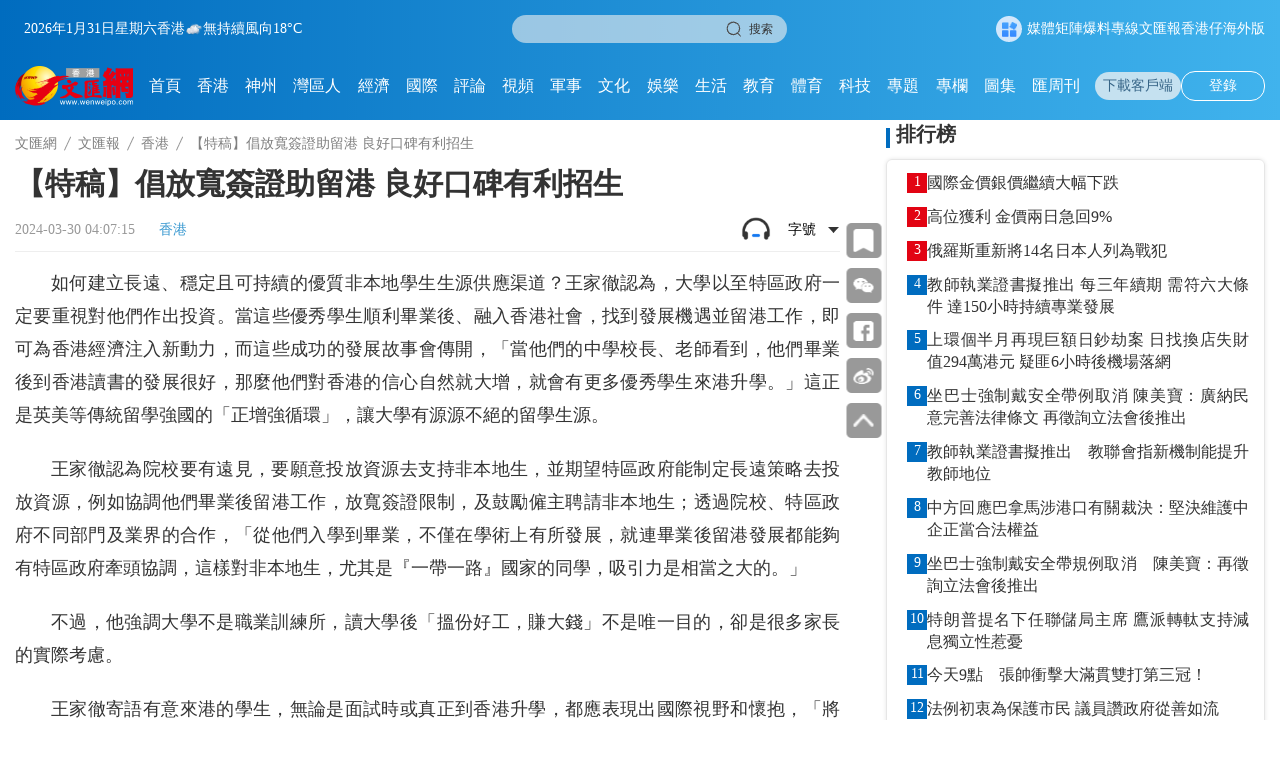

--- FILE ---
content_type: text/html;charset=UTF-8
request_url: https://www.wenweipo.com/a/202403/30/AP66071f74e4b009ba85352903.html
body_size: 14120
content:
<!DOCTYPE html>

<html lang="zh_CN">
  <head>
    <meta name="viewport" content="width=device-width, initial-scale=1.0, minimum-scale=1.0, maximum-scale=1.0,user-scalable=no" />
    <script language="javascript">
      //<![CDATA[
      var globalData = {
        column:{'alias':'\u9999\u6E2F','breadcrumbs':[{'prUrl':'//www.wenweipo.com','name':'\u6587\u532F\u7DB2','uri':'/','url':'https://www.wenweipo.com'},{'prUrl':'//www.wenweipo.com/todaywenwei','name':'\u6587\u532F\u5831','uri':'/todaywenwei','url':'https://www.wenweipo.com/todaywenwei'},{'prUrl':'//www.wenweipo.com/todaywenwei/whHK','name':'\u9999\u6E2F','uri':'/todaywenwei/whHK','url':'https://www.wenweipo.com/todaywenwei/whHK'}],'byname':'\u9999\u6E2F','channelId':'wenweipo','channelType':'APP','children':null,'columnPageFileName':'column-today-deta','columnPageFlag':'wenweipo','columnPageTemplateId':'5f3cf442e4b083a813f53db0','columnThumbnail1':null,'columnThumbnail2':null,'columnThumbnail3':null,'columnThumbnail4':null,'columnType':0,'columns':null,'comment':'','containerType':0,'contentPageFileName':'','contentPageFlag':'','contentPageTemplateId':'','contentShowType':0,'contentUrlPattern':null,'created':null,'createdBy':null,'crumbs':[{'prUrl':'//www.wenweipo.com','name':'\u6587\u532F\u7DB2','uri':'/','url':'https://www.wenweipo.com'},{'prUrl':'//www.wenweipo.com/todaywenwei','name':'\u6587\u532F\u5831','uri':'/todaywenwei','url':'https://www.wenweipo.com/todaywenwei'},{'prUrl':'//www.wenweipo.com/todaywenwei/whHK','name':'\u9999\u6E2F','uri':'/todaywenwei/whHK','url':'https://www.wenweipo.com/todaywenwei/whHK'}],'deleted':false,'dirname':'whHK','disabled':false,'displayOrder':5,'domain':'','edition':0,'fixed':0,'fullName':'\u6587\u532F\u5831/\u9999\u6E2F','hasRole':null,'lastSync':null,'level':1,'link':'','name':'\u9999\u6E2F','nameTag':'whHK','newsroomHide':0,'pageCache':0,'parentColumns':[{'alias':'\u6587\u532F\u5831','breadcrumbs':[{'prUrl':'//www.wenweipo.com','name':'\u6587\u532F\u7DB2','uri':'/','url':'https://www.wenweipo.com'},{'prUrl':'//www.wenweipo.com/todaywenwei','name':'\u6587\u532F\u5831','uri':'/todaywenwei','url':'https://www.wenweipo.com/todaywenwei'}],'byname':'\u6587\u532F\u5831','channelId':'wenweipo','channelType':'APP','children':null,'columnPageFileName':'revision2025/column/today/column-today','columnPageFlag':'wenweipo','columnPageTemplateId':'5f3cf442e4b083a813f53db0','columnThumbnail1':null,'columnThumbnail2':null,'columnThumbnail3':null,'columnThumbnail4':null,'columnType':0,'columns':null,'comment':'','containerType':0,'contentPageFileName':'','contentPageFlag':'','contentPageTemplateId':'','contentShowType':0,'contentUrlPattern':null,'created':null,'createdBy':null,'crumbs':[{'prUrl':'//www.wenweipo.com','name':'\u6587\u532F\u7DB2','uri':'/','url':'https://www.wenweipo.com'},{'prUrl':'//www.wenweipo.com/todaywenwei','name':'\u6587\u532F\u5831','uri':'/todaywenwei','url':'https://www.wenweipo.com/todaywenwei'}],'deleted':false,'dirname':'todaywenwei','disabled':false,'displayOrder':22,'domain':'','edition':0,'fixed':0,'fullName':'\u6587\u532F\u5831','hasRole':null,'lastSync':null,'level':0,'link':'','name':'\u6587\u532F\u5831','nameTag':'todaywenwei','newsroomHide':0,'pageCache':0,'parentColumns':[],'parentId':'','position':null,'prUrl':'//www.wenweipo.com/todaywenwei','publishTypes':'','recommend':0,'seoDescription':'','seoKeywords':'\u4ECA\u65E5\u6587\u532F','seoTitle':'','siteDescription':'','siteKeywords':'\u4ECA\u65E5\u6587\u532F','siteTitle':'','sourceChannelId':'','sourceColumnId':'','sourceColumnName':null,'sourceColumnPath':'','templateFile4Column':'revision2025/column/today/column-today','templateFile4Content':'','templateName4Column':'wenweipo','templateName4Content':'','templateUuid4Column':'5f3cf442e4b083a813f53db0','templateUuid4Content':'','thumbnail1PrUrl':null,'thumbnail1Url':null,'thumbnail2PrUrl':null,'thumbnail2Url':null,'thumbnail3PrUrl':null,'thumbnail3Url':null,'thumbnail4PrUrl':null,'thumbnail4Url':null,'thumbnails':[],'treeOrder':'022','type':0,'updated':'2026-01-29T09:58:31.000+08:00','updatedBy':null,'uri':'/todaywenwei','url':'https://www.wenweipo.com/todaywenwei','uuid':'5f47252ce4b0e87bc372692f'}],'parentId':'5f47252ce4b0e87bc372692f','position':null,'prUrl':'//www.wenweipo.com/todaywenwei/whHK','publishTypes':'','recommend':0,'seoDescription':'','seoKeywords':'\u9999\u6E2F','seoTitle':'','siteDescription':'','siteKeywords':'\u9999\u6E2F','siteTitle':'','sourceChannelId':'','sourceColumnId':'','sourceColumnName':null,'sourceColumnPath':'','templateFile4Column':'column-today-deta','templateFile4Content':'','templateName4Column':'wenweipo','templateName4Content':'','templateUuid4Column':'5f3cf442e4b083a813f53db0','templateUuid4Content':'','thumbnail1PrUrl':null,'thumbnail1Url':null,'thumbnail2PrUrl':null,'thumbnail2Url':null,'thumbnail3PrUrl':null,'thumbnail3Url':null,'thumbnail4PrUrl':null,'thumbnail4Url':null,'thumbnails':[],'treeOrder':'022005','type':0,'updated':'2025-11-20T09:41:36.000+08:00','updatedBy':null,'uri':'/todaywenwei/whHK','url':'https://www.wenweipo.com/todaywenwei/whHK','uuid':'5f472acee4b0e87bc3726941'},
        story:{'ajustCoef':2.0,'allPhotoJson':'[]','attachedFiles':null,'atts':null,'author':null,'breadcrumbs':[{'prUrl':'//www.wenweipo.com','name':'\u6587\u532F\u7DB2','uri':'/','url':'https://www.wenweipo.com'},{'prUrl':'//www.wenweipo.com/todaywenwei','name':'\u6587\u532F\u5831','uri':'/todaywenwei','url':'https://www.wenweipo.com/todaywenwei'},{'prUrl':'//www.wenweipo.com/todaywenwei/whHK','name':'\u9999\u6E2F','uri':'/todaywenwei/whHK','url':'https://www.wenweipo.com/todaywenwei/whHK'}],'byname':'\u9999\u6E2F','canComment':1,'categories':0,'category':0,'channelId':'wenweipo','channelName':'\u6587\u532F\u7DB2','columnDirname':'whHK','columnId':'5f472acee4b0e87bc3726941','columnName':'\u9999\u6E2F','columnNameTag':'whHK','comment':'','content':'<p>\u5982\u4F55\u5EFA\u7ACB\u9577\u9060\u3001\u7A69\u5B9A\u4E14\u53EF\u6301\u7E8C\u7684\u512A\u8CEA\u975E\u672C\u5730\u5B78\u751F\u751F\u6E90\u4F9B\u61C9\u6E20\u9053\uFF1F\u738B\u5BB6\u5FB9\u8A8D\u70BA\uFF0C\u5927\u5B78\u4EE5\u81F3\u7279\u5340\u653F\u5E9C\u4E00\u5B9A\u8981\u91CD\u8996\u5C0D\u4ED6\u5011\u4F5C\u51FA\u6295\u8CC7\u3002\u7576\u9019\u4E9B\u512A\u79C0\u5B78\u751F\u9806\u5229\u7562\u696D\u5F8C\u3001\u878D\u5165\u9999\u6E2F\u793E\u6703\uFF0C\u627E\u5230\u767C\u5C55\u6A5F\u9047\u4E26\u7559\u6E2F\u5DE5\u4F5C\uFF0C\u5373\u53EF\u70BA\u9999\u6E2F\u7D93\u6FDF\u6CE8\u5165\u65B0\u52D5\u529B\uFF0C\u800C\u9019\u4E9B\u6210\u529F\u7684\u767C\u5C55\u6545\u4E8B\u6703\u50B3\u958B\uFF0C\u300C\u7576\u4ED6\u5011\u7684\u4E2D\u5B78\u6821\u9577\u3001\u8001\u5E2B\u770B\u5230\uFF0C\u4ED6\u5011\u7562\u696D\u5F8C\u5230\u9999\u6E2F\u8B80\u66F8\u7684\u767C\u5C55\u5F88\u597D\uFF0C\u90A3\u9EBC\u4ED6\u5011\u5C0D\u9999\u6E2F\u7684\u4FE1\u5FC3\u81EA\u7136\u5C31\u5927\u589E\uFF0C\u5C31\u6703\u6709\u66F4\u591A\u512A\u79C0\u5B78\u751F\u4F86\u6E2F\u5347\u5B78\u3002\u300D\u9019\u6B63\u662F\u82F1\u7F8E\u7B49\u50B3\u7D71\u7559\u5B78\u5F37\u570B\u7684\u300C\u6B63\u589E\u5F37\u5FAA\u74B0\u300D\uFF0C\u8B93\u5927\u5B78\u6709\u6E90\u6E90\u4E0D\u7D55\u7684\u7559\u5B78\u751F\u6E90\u3002<\/p> \n<p>\u738B\u5BB6\u5FB9\u8A8D\u70BA\u9662\u6821\u8981\u6709\u9060\u898B\uFF0C\u8981\u9858\u610F\u6295\u653E\u8CC7\u6E90\u53BB\u652F\u6301\u975E\u672C\u5730\u751F\uFF0C\u4E26\u671F\u671B\u7279\u5340\u653F\u5E9C\u80FD\u5236\u5B9A\u9577\u9060\u7B56\u7565\u53BB\u6295\u653E\u8CC7\u6E90\uFF0C\u4F8B\u5982\u5354\u8ABF\u4ED6\u5011\u7562\u696D\u5F8C\u7559\u6E2F\u5DE5\u4F5C\uFF0C\u653E\u5BEC\u7C3D\u8B49\u9650\u5236\uFF0C\u53CA\u9F13\u52F5\u50F1\u4E3B\u8058\u8ACB\u975E\u672C\u5730\u751F\uFF1B\u900F\u904E\u9662\u6821\u3001\u7279\u5340\u653F\u5E9C\u4E0D\u540C\u90E8\u9580\u53CA\u696D\u754C\u7684\u5408\u4F5C\uFF0C\u300C\u5F9E\u4ED6\u5011\u5165\u5B78\u5230\u7562\u696D\uFF0C\u4E0D\u50C5\u5728\u5B78\u8853\u4E0A\u6709\u6240\u767C\u5C55\uFF0C\u5C31\u9023\u7562\u696D\u5F8C\u7559\u6E2F\u767C\u5C55\u90FD\u80FD\u5920\u6709\u7279\u5340\u653F\u5E9C\u727D\u982D\u5354\u8ABF\uFF0C\u9019\u6A23\u5C0D\u975E\u672C\u5730\u751F\uFF0C\u5C24\u5176\u662F\u300E\u4E00\u5E36\u4E00\u8DEF\u300F\u570B\u5BB6\u7684\u540C\u5B78\uFF0C\u5438\u5F15\u529B\u662F\u76F8\u7576\u4E4B\u5927\u7684\u3002\u300D<\/p> \n<p>\u4E0D\u904E\uFF0C\u4ED6\u5F37\u8ABF\u5927\u5B78\u4E0D\u662F\u8077\u696D\u8A13\u7DF4\u6240\uFF0C\u8B80\u5927\u5B78\u5F8C\u300C\u6435\u4EFD\u597D\u5DE5\uFF0C\u8CFA\u5927\u9322\u300D\u4E0D\u662F\u552F\u4E00\u76EE\u7684\uFF0C\u537B\u662F\u5F88\u591A\u5BB6\u9577\u7684\u5BE6\u969B\u8003\u616E\u3002<\/p> \n<p>\u738B\u5BB6\u5FB9\u5BC4\u8A9E\u6709\u610F\u4F86\u6E2F\u7684\u5B78\u751F\uFF0C\u7121\u8AD6\u662F\u9762\u8A66\u6642\u6216\u771F\u6B63\u5230\u9999\u6E2F\u5347\u5B78\uFF0C\u90FD\u61C9\u8868\u73FE\u51FA\u570B\u969B\u8996\u91CE\u548C\u61F7\u62B1\uFF0C\u300C\u5C07\u4E16\u754C\u4F5C\u70BA\u81EA\u5DF1\u7684\u821E\u53F0\u300D\uFF0C\u540C\u6642\u8981\u5C0D\u4E9E\u6D32\uFF0C\u7279\u5225\u662F\u4E2D\u570B\u611F\u8208\u8DA3\uFF0C\u300C\u8A8D\u8B58\u4E2D\u570B\uFF0C\u628A\u63E1\u6A5F\u9047\u300D\uFF0C\u53C8\u8981\u5C55\u73FE\u5C0D\u591A\u5143\u6587\u5316\u7684\u559C\u611B\u548C\u5305\u5BB9\uFF0C\u53CA\u5C0D\u9999\u6E2F\u548C\u81EA\u5DF1\u7684\u570B\u5BB6\u90FD\u6709\u627F\u64D4\u3002 \u25C6\u9999\u6E2F\u6587\u532F\u5831\u8A18\u8005 \u937E\u5065\u6587<\/p>','contentPageNumber':1,'contentType':0,'coverImages':[],'coverStyle':9,'created':null,'createdBy':'','crumbs':[{'prUrl':'//www.wenweipo.com','name':'\u6587\u532F\u7DB2','uri':'/','url':'https://www.wenweipo.com'},{'prUrl':'//www.wenweipo.com/todaywenwei','name':'\u6587\u532F\u5831','uri':'/todaywenwei','url':'https://www.wenweipo.com/todaywenwei'},{'prUrl':'//www.wenweipo.com/todaywenwei/whHK','name':'\u9999\u6E2F','uri':'/todaywenwei/whHK','url':'https://www.wenweipo.com/todaywenwei/whHK'}],'description':'\u738B\u5BB6\u5FB9\u8A8D\u70BA\u9662\u6821\u8981\u6709\u9060\u898B\uFF0C\u8981\u9858\u610F\u6295\u653E\u8CC7\u6E90\u53BB\u652F\u6301\u975E\u672C\u5730\u751F\uFF0C\u4E26\u671F\u671B\u7279\u5340\u653F\u5E9C\u80FD\u5236\u5B9A\u9577\u9060\u7B56\u7565\u53BB\u6295\u653E\u8CC7\u6E90\uFF0C\u4F8B\u5982\u5354\u8ABF\u4ED6\u5011\u7562\u696D\u5F8C\u7559\u6E2F\u5DE5\u4F5C\uFF0C\u653E\u5BEC\u7C3D\u8B49\u9650\u5236\uFF0C\u53CA\u9F13\u52F5\u50F1\u4E3B\u8058\u8ACB\u975E\u672C\u5730\u751F\uFF1B\u900F\u904E\u9662\u6821\u3001\u7279\u5340\u653F\u5E9C\u4E0D\u540C\u90E8\u9580\u53CA\u696D\u754C\u7684\u5408\u4F5C\uFF0C\u300C\u5F9E\u4ED6\u5011\u5165\u5B78\u5230\u7562\u696D\uFF0C\u4E0D\u50C5\u5728\u5B78\u8853\u4E0A\u6709\u6240\u767C\u5C55\uFF0C\u5C31\u9023\u7562\u696D\u5F8C\u7559\u6E2F\u767C\u5C55\u90FD\u80FD\u5920\u6709\u7279\u5340\u653F\u5E9C\u727D\u982D\u5354\u8ABF\uFF0C\u9019\u6A23\u5C0D\u975E\u672C\u5730\u751F\uFF0C\u5C24\u5176\u662F\u300E\u4E00\u5E36\u4E00\u8DEF\u300F\u570B\u5BB6\u7684\u540C\u5B78\uFF0C\u5438\u5F15\u529B\u662F\u76F8\u7576\u4E4B\u5927\u7684\u3002\u300D','editor':null,'editorRecommends':null,'expired':null,'folder':null,'id':'AP66071f74e4b009ba85352903','imageCount':0,'images':[],'innerId':null,'jsonUrl':'https://www.wenweipo.com/a/202403/30/AP66071f74e4b009ba85352903.json','keywords':['\u9999\u6E2F'],'language':null,'leadinLine':null,'leadinLineStyle':null,'leadinLineUrl':null,'library':null,'linkTitle':null,'lock':null,'locked':false,'mapProperties':{'editorName':'\u6587\u532F\u5831','editor':'\u6587\u532F\u5831','pdfPath':'https://dw-media.tkww.hk/epaper/wwp/20240330/PDF_JPG/a09-0330_20240330013410.pdf','displayArea':'0','reviewEditor':'\u6587\u532F\u5831','link_title':null},'mediaStream':{'caption':null,'contentType':null,'duration':0,'orientation':null,'prUrl':'','prettyDuration':'00:00','previewPrUrl':null,'previewUri':null,'previewUrl':null,'type':null,'uri':'','url':''},'order':1711742835000000,'orderTag':0,'origin':'\u6587\u532F\u5831','originSpecialId':null,'originUri':null,'originUrl':null,'originalCategory':null,'pColumnIcon':null,'pColumnName':null,'pageCount':1,'path':null,'photoCount':0,'photoList':[],'plainText':'\u5982\u4F55\u5EFA\u7ACB\u9577\u9060\u3001\u7A69\u5B9A\u4E14\u53EF\u6301\u7E8C\u7684\u512A\u8CEA\u975E\u672C\u5730\u5B78\u751F\u751F\u6E90\u4F9B\u61C9\u6E20\u9053\uFF1F\u738B\u5BB6\u5FB9\u8A8D\u70BA\uFF0C\u5927\u5B78\u4EE5\u81F3\u7279\u5340\u653F\u5E9C\u4E00\u5B9A\u8981\u91CD\u8996\u5C0D\u4ED6\u5011\u4F5C\u51FA\u6295\u8CC7\u3002\u7576\u9019\u4E9B\u512A\u79C0\u5B78\u751F\u9806\u5229\u7562\u696D\u5F8C\u3001\u878D\u5165\u9999\u6E2F\u793E\u6703\uFF0C\u627E\u5230\u767C\u5C55\u6A5F\u9047\u4E26\u7559\u6E2F\u5DE5\u4F5C\uFF0C\u5373\u53EF\u70BA\u9999\u6E2F\u7D93\u6FDF\u6CE8\u5165\u65B0\u52D5\u529B\uFF0C\u800C\u9019\u4E9B\u6210\u529F\u7684\u767C\u5C55\u6545\u4E8B\u6703\u50B3\u958B\uFF0C\u300C\u7576\u4ED6\u5011\u7684\u4E2D\u5B78\u6821\u9577\u3001\u8001\u5E2B\u770B\u5230\uFF0C\u4ED6\u5011\u7562\u696D\u5F8C\u5230\u9999\u6E2F\u8B80\u66F8\u7684\u767C\u5C55\u5F88\u597D\uFF0C\u90A3\u9EBC\u4ED6\u5011\u5C0D\u9999\u6E2F\u7684\u4FE1\u5FC3\u81EA\u7136\u5C31\u5927\u589E\uFF0C\u5C31\u6703\u6709\u66F4\u591A\u512A\u79C0\u5B78\u751F\u4F86\u6E2F\u5347\u5B78\u3002\u300D\u9019\u6B63\u662F\u82F1\u7F8E\u7B49\u50B3\u7D71\u7559\u5B78\u5F37\u570B\u7684\u300C\u6B63\u589E\u5F37\u5FAA\u74B0\u300D\uFF0C\u8B93\u5927\u5B78\u6709\u6E90\u6E90\u4E0D\u7D55\u7684\u7559\u5B78\u751F\u6E90\u3002 \n\u738B\u5BB6\u5FB9\u8A8D\u70BA\u9662\u6821\u8981\u6709\u9060\u898B\uFF0C\u8981\u9858\u610F\u6295\u653E\u8CC7\u6E90\u53BB\u652F\u6301\u975E\u672C\u5730\u751F\uFF0C\u4E26\u671F\u671B\u7279\u5340\u653F\u5E9C\u80FD\u5236\u5B9A\u9577\u9060\u7B56\u7565\u53BB\u6295\u653E\u8CC7\u6E90\uFF0C\u4F8B\u5982\u5354\u8ABF\u4ED6\u5011\u7562\u696D\u5F8C\u7559\u6E2F\u5DE5\u4F5C\uFF0C\u653E\u5BEC\u7C3D\u8B49\u9650\u5236\uFF0C\u53CA\u9F13\u52F5\u50F1\u4E3B\u8058\u8ACB\u975E\u672C\u5730\u751F\uFF1B\u900F\u904E\u9662\u6821\u3001\u7279\u5340\u653F\u5E9C\u4E0D\u540C\u90E8\u9580\u53CA\u696D\u754C\u7684\u5408\u4F5C\uFF0C\u300C\u5F9E\u4ED6\u5011\u5165\u5B78\u5230\u7562\u696D\uFF0C\u4E0D\u50C5\u5728\u5B78\u8853\u4E0A\u6709\u6240\u767C\u5C55\uFF0C\u5C31\u9023\u7562\u696D\u5F8C\u7559\u6E2F\u767C\u5C55\u90FD\u80FD\u5920\u6709\u7279\u5340\u653F\u5E9C\u727D\u982D\u5354\u8ABF\uFF0C\u9019\u6A23\u5C0D\u975E\u672C\u5730\u751F\uFF0C\u5C24\u5176\u662F\u300E\u4E00\u5E36\u4E00\u8DEF\u300F\u570B\u5BB6\u7684\u540C\u5B78\uFF0C\u5438\u5F15\u529B\u662F\u76F8\u7576\u4E4B\u5927\u7684\u3002\u300D \n\u4E0D\u904E\uFF0C\u4ED6\u5F37\u8ABF\u5927\u5B78\u4E0D\u662F\u8077\u696D\u8A13\u7DF4\u6240\uFF0C\u8B80\u5927\u5B78\u5F8C\u300C\u6435\u4EFD\u597D\u5DE5\uFF0C\u8CFA\u5927\u9322\u300D\u4E0D\u662F\u552F\u4E00\u76EE\u7684\uFF0C\u537B\u662F\u5F88\u591A\u5BB6\u9577\u7684\u5BE6\u969B\u8003\u616E\u3002 \n\u738B\u5BB6\u5FB9\u5BC4\u8A9E\u6709\u610F\u4F86\u6E2F\u7684\u5B78\u751F\uFF0C\u7121\u8AD6\u662F\u9762\u8A66\u6642\u6216\u771F\u6B63\u5230\u9999\u6E2F\u5347\u5B78\uFF0C\u90FD\u61C9\u8868\u73FE\u51FA\u570B\u969B\u8996\u91CE\u548C\u61F7\u62B1\uFF0C\u300C\u5C07\u4E16\u754C\u4F5C\u70BA\u81EA\u5DF1\u7684\u821E\u53F0\u300D\uFF0C\u540C\u6642\u8981\u5C0D\u4E9E\u6D32\uFF0C\u7279\u5225\u662F\u4E2D\u570B\u611F\u8208\u8DA3\uFF0C\u300C\u8A8D\u8B58\u4E2D\u570B\uFF0C\u628A\u63E1\u6A5F\u9047\u300D\uFF0C\u53C8\u8981\u5C55\u73FE\u5C0D\u591A\u5143\u6587\u5316\u7684\u559C\u611B\u548C\u5305\u5BB9\uFF0C\u53CA\u5C0D\u9999\u6E2F\u548C\u81EA\u5DF1\u7684\u570B\u5BB6\u90FD\u6709\u627F\u64D4\u3002 \u25C6\u9999\u6E2F\u6587\u532F\u5831\u8A18\u8005 \u937E\u5065\u6587','prContent':'<p>\u5982\u4F55\u5EFA\u7ACB\u9577\u9060\u3001\u7A69\u5B9A\u4E14\u53EF\u6301\u7E8C\u7684\u512A\u8CEA\u975E\u672C\u5730\u5B78\u751F\u751F\u6E90\u4F9B\u61C9\u6E20\u9053\uFF1F\u738B\u5BB6\u5FB9\u8A8D\u70BA\uFF0C\u5927\u5B78\u4EE5\u81F3\u7279\u5340\u653F\u5E9C\u4E00\u5B9A\u8981\u91CD\u8996\u5C0D\u4ED6\u5011\u4F5C\u51FA\u6295\u8CC7\u3002\u7576\u9019\u4E9B\u512A\u79C0\u5B78\u751F\u9806\u5229\u7562\u696D\u5F8C\u3001\u878D\u5165\u9999\u6E2F\u793E\u6703\uFF0C\u627E\u5230\u767C\u5C55\u6A5F\u9047\u4E26\u7559\u6E2F\u5DE5\u4F5C\uFF0C\u5373\u53EF\u70BA\u9999\u6E2F\u7D93\u6FDF\u6CE8\u5165\u65B0\u52D5\u529B\uFF0C\u800C\u9019\u4E9B\u6210\u529F\u7684\u767C\u5C55\u6545\u4E8B\u6703\u50B3\u958B\uFF0C\u300C\u7576\u4ED6\u5011\u7684\u4E2D\u5B78\u6821\u9577\u3001\u8001\u5E2B\u770B\u5230\uFF0C\u4ED6\u5011\u7562\u696D\u5F8C\u5230\u9999\u6E2F\u8B80\u66F8\u7684\u767C\u5C55\u5F88\u597D\uFF0C\u90A3\u9EBC\u4ED6\u5011\u5C0D\u9999\u6E2F\u7684\u4FE1\u5FC3\u81EA\u7136\u5C31\u5927\u589E\uFF0C\u5C31\u6703\u6709\u66F4\u591A\u512A\u79C0\u5B78\u751F\u4F86\u6E2F\u5347\u5B78\u3002\u300D\u9019\u6B63\u662F\u82F1\u7F8E\u7B49\u50B3\u7D71\u7559\u5B78\u5F37\u570B\u7684\u300C\u6B63\u589E\u5F37\u5FAA\u74B0\u300D\uFF0C\u8B93\u5927\u5B78\u6709\u6E90\u6E90\u4E0D\u7D55\u7684\u7559\u5B78\u751F\u6E90\u3002<\/p> \n<p>\u738B\u5BB6\u5FB9\u8A8D\u70BA\u9662\u6821\u8981\u6709\u9060\u898B\uFF0C\u8981\u9858\u610F\u6295\u653E\u8CC7\u6E90\u53BB\u652F\u6301\u975E\u672C\u5730\u751F\uFF0C\u4E26\u671F\u671B\u7279\u5340\u653F\u5E9C\u80FD\u5236\u5B9A\u9577\u9060\u7B56\u7565\u53BB\u6295\u653E\u8CC7\u6E90\uFF0C\u4F8B\u5982\u5354\u8ABF\u4ED6\u5011\u7562\u696D\u5F8C\u7559\u6E2F\u5DE5\u4F5C\uFF0C\u653E\u5BEC\u7C3D\u8B49\u9650\u5236\uFF0C\u53CA\u9F13\u52F5\u50F1\u4E3B\u8058\u8ACB\u975E\u672C\u5730\u751F\uFF1B\u900F\u904E\u9662\u6821\u3001\u7279\u5340\u653F\u5E9C\u4E0D\u540C\u90E8\u9580\u53CA\u696D\u754C\u7684\u5408\u4F5C\uFF0C\u300C\u5F9E\u4ED6\u5011\u5165\u5B78\u5230\u7562\u696D\uFF0C\u4E0D\u50C5\u5728\u5B78\u8853\u4E0A\u6709\u6240\u767C\u5C55\uFF0C\u5C31\u9023\u7562\u696D\u5F8C\u7559\u6E2F\u767C\u5C55\u90FD\u80FD\u5920\u6709\u7279\u5340\u653F\u5E9C\u727D\u982D\u5354\u8ABF\uFF0C\u9019\u6A23\u5C0D\u975E\u672C\u5730\u751F\uFF0C\u5C24\u5176\u662F\u300E\u4E00\u5E36\u4E00\u8DEF\u300F\u570B\u5BB6\u7684\u540C\u5B78\uFF0C\u5438\u5F15\u529B\u662F\u76F8\u7576\u4E4B\u5927\u7684\u3002\u300D<\/p> \n<p>\u4E0D\u904E\uFF0C\u4ED6\u5F37\u8ABF\u5927\u5B78\u4E0D\u662F\u8077\u696D\u8A13\u7DF4\u6240\uFF0C\u8B80\u5927\u5B78\u5F8C\u300C\u6435\u4EFD\u597D\u5DE5\uFF0C\u8CFA\u5927\u9322\u300D\u4E0D\u662F\u552F\u4E00\u76EE\u7684\uFF0C\u537B\u662F\u5F88\u591A\u5BB6\u9577\u7684\u5BE6\u969B\u8003\u616E\u3002<\/p> \n<p>\u738B\u5BB6\u5FB9\u5BC4\u8A9E\u6709\u610F\u4F86\u6E2F\u7684\u5B78\u751F\uFF0C\u7121\u8AD6\u662F\u9762\u8A66\u6642\u6216\u771F\u6B63\u5230\u9999\u6E2F\u5347\u5B78\uFF0C\u90FD\u61C9\u8868\u73FE\u51FA\u570B\u969B\u8996\u91CE\u548C\u61F7\u62B1\uFF0C\u300C\u5C07\u4E16\u754C\u4F5C\u70BA\u81EA\u5DF1\u7684\u821E\u53F0\u300D\uFF0C\u540C\u6642\u8981\u5C0D\u4E9E\u6D32\uFF0C\u7279\u5225\u662F\u4E2D\u570B\u611F\u8208\u8DA3\uFF0C\u300C\u8A8D\u8B58\u4E2D\u570B\uFF0C\u628A\u63E1\u6A5F\u9047\u300D\uFF0C\u53C8\u8981\u5C55\u73FE\u5C0D\u591A\u5143\u6587\u5316\u7684\u559C\u611B\u548C\u5305\u5BB9\uFF0C\u53CA\u5C0D\u9999\u6E2F\u548C\u81EA\u5DF1\u7684\u570B\u5BB6\u90FD\u6709\u627F\u64D4\u3002 \u25C6\u9999\u6E2F\u6587\u532F\u5831\u8A18\u8005 \u937E\u5065\u6587<\/p>','prUrl':'//www.wenweipo.com/a/202403/30/AP66071f74e4b009ba85352903.html','prettyPublishTime':'2 years ago','primersTitle':null,'properties':{'editorName':'\u6587\u532F\u5831','editor':'\u6587\u532F\u5831','pdfPath':'https://dw-media.tkww.hk/epaper/wwp/20240330/PDF_JPG/a09-0330_20240330013410.pdf','displayArea':'0','reviewEditor':'\u6587\u532F\u5831','link_title':null},'publishStatus':1,'publishTime':'2024-03-30T04:07:15.000+08:00','published':'2024-03-30T04:07:15.000+08:00','recommends':null,'referenceStoryIds':[],'relatedStories':null,'responsibleEditor':'\u6587\u532F\u5831','restorePath':null,'reviewEditor':'\u6587\u532F\u5831','secretLevel':0,'share':null,'shareUrl':'https://www.wenweipo.com/s/202403/30/AP66071f74e4b009ba85352903.html','source':'\u6587\u532F\u5831','sourceId':'CO66071f74e4b05ed945b865c5','special':null,'specialId':null,'specialName':null,'specialPrUrl':null,'specialUrl':null,'story':{'attachedFiles':null,'atts':[],'author':null,'canComment':1,'category':0,'channelId':'wenweipo','columnId':'5f472acee4b0e87bc3726941','columnNameTag':null,'comment':'','content':'<p>\u5982\u4F55\u5EFA\u7ACB\u9577\u9060\u3001\u7A69\u5B9A\u4E14\u53EF\u6301\u7E8C\u7684\u512A\u8CEA\u975E\u672C\u5730\u5B78\u751F\u751F\u6E90\u4F9B\u61C9\u6E20\u9053\uFF1F\u738B\u5BB6\u5FB9\u8A8D\u70BA\uFF0C\u5927\u5B78\u4EE5\u81F3\u7279\u5340\u653F\u5E9C\u4E00\u5B9A\u8981\u91CD\u8996\u5C0D\u4ED6\u5011\u4F5C\u51FA\u6295\u8CC7\u3002\u7576\u9019\u4E9B\u512A\u79C0\u5B78\u751F\u9806\u5229\u7562\u696D\u5F8C\u3001\u878D\u5165\u9999\u6E2F\u793E\u6703\uFF0C\u627E\u5230\u767C\u5C55\u6A5F\u9047\u4E26\u7559\u6E2F\u5DE5\u4F5C\uFF0C\u5373\u53EF\u70BA\u9999\u6E2F\u7D93\u6FDF\u6CE8\u5165\u65B0\u52D5\u529B\uFF0C\u800C\u9019\u4E9B\u6210\u529F\u7684\u767C\u5C55\u6545\u4E8B\u6703\u50B3\u958B\uFF0C\u300C\u7576\u4ED6\u5011\u7684\u4E2D\u5B78\u6821\u9577\u3001\u8001\u5E2B\u770B\u5230\uFF0C\u4ED6\u5011\u7562\u696D\u5F8C\u5230\u9999\u6E2F\u8B80\u66F8\u7684\u767C\u5C55\u5F88\u597D\uFF0C\u90A3\u9EBC\u4ED6\u5011\u5C0D\u9999\u6E2F\u7684\u4FE1\u5FC3\u81EA\u7136\u5C31\u5927\u589E\uFF0C\u5C31\u6703\u6709\u66F4\u591A\u512A\u79C0\u5B78\u751F\u4F86\u6E2F\u5347\u5B78\u3002\u300D\u9019\u6B63\u662F\u82F1\u7F8E\u7B49\u50B3\u7D71\u7559\u5B78\u5F37\u570B\u7684\u300C\u6B63\u589E\u5F37\u5FAA\u74B0\u300D\uFF0C\u8B93\u5927\u5B78\u6709\u6E90\u6E90\u4E0D\u7D55\u7684\u7559\u5B78\u751F\u6E90\u3002<\/p> \n<p>\u738B\u5BB6\u5FB9\u8A8D\u70BA\u9662\u6821\u8981\u6709\u9060\u898B\uFF0C\u8981\u9858\u610F\u6295\u653E\u8CC7\u6E90\u53BB\u652F\u6301\u975E\u672C\u5730\u751F\uFF0C\u4E26\u671F\u671B\u7279\u5340\u653F\u5E9C\u80FD\u5236\u5B9A\u9577\u9060\u7B56\u7565\u53BB\u6295\u653E\u8CC7\u6E90\uFF0C\u4F8B\u5982\u5354\u8ABF\u4ED6\u5011\u7562\u696D\u5F8C\u7559\u6E2F\u5DE5\u4F5C\uFF0C\u653E\u5BEC\u7C3D\u8B49\u9650\u5236\uFF0C\u53CA\u9F13\u52F5\u50F1\u4E3B\u8058\u8ACB\u975E\u672C\u5730\u751F\uFF1B\u900F\u904E\u9662\u6821\u3001\u7279\u5340\u653F\u5E9C\u4E0D\u540C\u90E8\u9580\u53CA\u696D\u754C\u7684\u5408\u4F5C\uFF0C\u300C\u5F9E\u4ED6\u5011\u5165\u5B78\u5230\u7562\u696D\uFF0C\u4E0D\u50C5\u5728\u5B78\u8853\u4E0A\u6709\u6240\u767C\u5C55\uFF0C\u5C31\u9023\u7562\u696D\u5F8C\u7559\u6E2F\u767C\u5C55\u90FD\u80FD\u5920\u6709\u7279\u5340\u653F\u5E9C\u727D\u982D\u5354\u8ABF\uFF0C\u9019\u6A23\u5C0D\u975E\u672C\u5730\u751F\uFF0C\u5C24\u5176\u662F\u300E\u4E00\u5E36\u4E00\u8DEF\u300F\u570B\u5BB6\u7684\u540C\u5B78\uFF0C\u5438\u5F15\u529B\u662F\u76F8\u7576\u4E4B\u5927\u7684\u3002\u300D<\/p> \n<p>\u4E0D\u904E\uFF0C\u4ED6\u5F37\u8ABF\u5927\u5B78\u4E0D\u662F\u8077\u696D\u8A13\u7DF4\u6240\uFF0C\u8B80\u5927\u5B78\u5F8C\u300C\u6435\u4EFD\u597D\u5DE5\uFF0C\u8CFA\u5927\u9322\u300D\u4E0D\u662F\u552F\u4E00\u76EE\u7684\uFF0C\u537B\u662F\u5F88\u591A\u5BB6\u9577\u7684\u5BE6\u969B\u8003\u616E\u3002<\/p> \n<p>\u738B\u5BB6\u5FB9\u5BC4\u8A9E\u6709\u610F\u4F86\u6E2F\u7684\u5B78\u751F\uFF0C\u7121\u8AD6\u662F\u9762\u8A66\u6642\u6216\u771F\u6B63\u5230\u9999\u6E2F\u5347\u5B78\uFF0C\u90FD\u61C9\u8868\u73FE\u51FA\u570B\u969B\u8996\u91CE\u548C\u61F7\u62B1\uFF0C\u300C\u5C07\u4E16\u754C\u4F5C\u70BA\u81EA\u5DF1\u7684\u821E\u53F0\u300D\uFF0C\u540C\u6642\u8981\u5C0D\u4E9E\u6D32\uFF0C\u7279\u5225\u662F\u4E2D\u570B\u611F\u8208\u8DA3\uFF0C\u300C\u8A8D\u8B58\u4E2D\u570B\uFF0C\u628A\u63E1\u6A5F\u9047\u300D\uFF0C\u53C8\u8981\u5C55\u73FE\u5C0D\u591A\u5143\u6587\u5316\u7684\u559C\u611B\u548C\u5305\u5BB9\uFF0C\u53CA\u5C0D\u9999\u6E2F\u548C\u81EA\u5DF1\u7684\u570B\u5BB6\u90FD\u6709\u627F\u64D4\u3002 \u25C6\u9999\u6E2F\u6587\u532F\u5831\u8A18\u8005 \u937E\u5065\u6587<\/p>','contentType':0,'created':'2024-03-30T04:07:16.335+08:00','createdBy':'system','description':'\u738B\u5BB6\u5FB9\u8A8D\u70BA\u9662\u6821\u8981\u6709\u9060\u898B\uFF0C\u8981\u9858\u610F\u6295\u653E\u8CC7\u6E90\u53BB\u652F\u6301\u975E\u672C\u5730\u751F\uFF0C\u4E26\u671F\u671B\u7279\u5340\u653F\u5E9C\u80FD\u5236\u5B9A\u9577\u9060\u7B56\u7565\u53BB\u6295\u653E\u8CC7\u6E90\uFF0C\u4F8B\u5982\u5354\u8ABF\u4ED6\u5011\u7562\u696D\u5F8C\u7559\u6E2F\u5DE5\u4F5C\uFF0C\u653E\u5BEC\u7C3D\u8B49\u9650\u5236\uFF0C\u53CA\u9F13\u52F5\u50F1\u4E3B\u8058\u8ACB\u975E\u672C\u5730\u751F\uFF1B\u900F\u904E\u9662\u6821\u3001\u7279\u5340\u653F\u5E9C\u4E0D\u540C\u90E8\u9580\u53CA\u696D\u754C\u7684\u5408\u4F5C\uFF0C\u300C\u5F9E\u4ED6\u5011\u5165\u5B78\u5230\u7562\u696D\uFF0C\u4E0D\u50C5\u5728\u5B78\u8853\u4E0A\u6709\u6240\u767C\u5C55\uFF0C\u5C31\u9023\u7562\u696D\u5F8C\u7559\u6E2F\u767C\u5C55\u90FD\u80FD\u5920\u6709\u7279\u5340\u653F\u5E9C\u727D\u982D\u5354\u8ABF\uFF0C\u9019\u6A23\u5C0D\u975E\u672C\u5730\u751F\uFF0C\u5C24\u5176\u662F\u300E\u4E00\u5E36\u4E00\u8DEF\u300F\u570B\u5BB6\u7684\u540C\u5B78\uFF0C\u5438\u5F15\u529B\u662F\u76F8\u7576\u4E4B\u5927\u7684\u3002\u300D','editor':'\u6587\u532F\u5831','expired':null,'folder':'5f37693fe4b03e11213a1f27','id':'AP66071f74e4b009ba85352903','innerId':'66071f74e4b009bae425b6d3','keywords':['\u9999\u6E2F'],'language':null,'library':'story','lock':null,'locked':false,'mapProperties':{'editorName':'\u6587\u532F\u5831','editor':'\u6587\u532F\u5831','pdfPath':'https://dw-media.tkww.hk/epaper/wwp/20240330/PDF_JPG/a09-0330_20240330013410.pdf','displayArea':'0','reviewEditor':'\u6587\u532F\u5831','link_title':null},'order':1711742835000000,'orderTag':0,'origin':'\u6587\u532F\u5831','originUrl':null,'path':'/APP/AP66071f74e4b009ba85352903','primersTitle':null,'properties':{},'publishStatus':1,'publishTime':'2024-03-30T04:07:15.000+08:00','recommends':null,'responsibleEditor':'\u6587\u532F\u5831','restorePath':null,'secretLevel':0,'sourceId':'CO66071f74e4b05ed945b865c5','special':null,'storyResource':{'info':'','length':0,'shortVideoUrl':null},'storyType':'COMPO','subTitle':null,'tags':null,'thumbnailStyle':9,'thumbs':null,'title':'\u3010\u7279\u7A3F\u3011\u5021\u653E\u5BEC\u7C3D\u8B49\u52A9\u7559\u6E2F  \u826F\u597D\u53E3\u7891\u6709\u5229\u62DB\u751F','type':'AP','updated':'2024-03-30T04:07:16.335+08:00','updatedBy':'system','url':'','version':null,'wordCount':561},'storyResource':{'info':'','length':0,'shortVideoUrl':null},'storyType':'COMPO','subTitle':null,'subtitle':null,'summary':'\u738B\u5BB6\u5FB9\u8A8D\u70BA\u9662\u6821\u8981\u6709\u9060\u898B\uFF0C\u8981\u9858\u610F\u6295\u653E\u8CC7\u6E90\u53BB\u652F\u6301\u975E\u672C\u5730\u751F\uFF0C\u4E26\u671F\u671B\u7279\u5340\u653F\u5E9C\u80FD\u5236\u5B9A\u9577\u9060\u7B56\u7565\u53BB\u6295\u653E\u8CC7\u6E90\uFF0C\u4F8B\u5982\u5354\u8ABF\u4ED6\u5011\u7562\u696D\u5F8C\u7559\u6E2F\u5DE5\u4F5C\uFF0C\u653E\u5BEC\u7C3D\u8B49\u9650\u5236\uFF0C\u53CA\u9F13\u52F5\u50F1\u4E3B\u8058\u8ACB\u975E\u672C\u5730\u751F\uFF1B\u900F\u904E\u9662\u6821\u3001\u7279\u5340\u653F\u5E9C\u4E0D\u540C\u90E8\u9580\u53CA\u696D\u754C\u7684\u5408\u4F5C\uFF0C\u300C\u5F9E\u4ED6\u5011\u5165\u5B78\u5230\u7562\u696D\uFF0C\u4E0D\u50C5\u5728\u5B78\u8853\u4E0A\u6709\u6240\u767C\u5C55\uFF0C\u5C31\u9023\u7562\u696D\u5F8C\u7559\u6E2F\u767C\u5C55\u90FD\u80FD\u5920\u6709\u7279\u5340\u653F\u5E9C\u727D\u982D\u5354\u8ABF\uFF0C\u9019\u6A23\u5C0D\u975E\u672C\u5730\u751F\uFF0C\u5C24\u5176\u662F\u300E\u4E00\u5E36\u4E00\u8DEF\u300F\u570B\u5BB6\u7684\u540C\u5B78\uFF0C\u5438\u5F15\u529B\u662F\u76F8\u7576\u4E4B\u5927\u7684\u3002\u300D','tags':null,'thumbnailStyle':9,'thumbnails':[],'thumbs':[],'title':'\u3010\u7279\u7A3F\u3011\u5021\u653E\u5BEC\u7C3D\u8B49\u52A9\u7559\u6E2F  \u826F\u597D\u53E3\u7891\u6709\u5229\u62DB\u751F','type':'AP','updated':'2024-03-30T04:07:16.335+08:00','updatedBy':'','uri':'/a/202403/30/AP66071f74e4b009ba85352903.html','url':'https://www.wenweipo.com/a/202403/30/AP66071f74e4b009ba85352903.html','urlEncodeTitle':'%E3%80%90%E7%89%B9%E7%A8%BF%E3%80%91%E5%80%A1%E6%94%BE%E5%AF%AC%E7%B0%BD%E8%AD%89%E5%8A%A9%E7%95%99%E6%B8%AF++%E8%89%AF%E5%A5%BD%E5%8F%A3%E7%A2%91%E6%9C%89%E5%88%A9%E6%8B%9B%E7%94%9F','version':null,'videoTime':'00:00','watermark':null,'wordCount':561,'ztColumn':null,'ztStories':null},
        site:{'channelComment':null,'channelId':null,'channelName':null,'channelThumbnail1':null,'channelThumbnail2':null,'channelThumbnail3':null,'channelThumbnail4':null,'channelType':null,'columnPageFileName':null,'columnPageFlag':null,'columnPageMaxAge':0,'comment':'','contentPageFileName':null,'contentPageFlag':null,'contentPageMaxAge':0,'contentUrlPattern':1,'created':null,'createdBy':null,'deleted':false,'dirname':'wenweipo','disabled':false,'domain':'www.wenweipo.com','domainFlag':0,'endDay':null,'favicon':null,'homePageFileName':null,'homePageFlag':null,'homePageMaxAge':0,'maxAgeColumn':120,'maxAgeContent':60,'maxAgeIndex':120,'maxAgeResource':0,'name':'\u6587\u532F\u7DB2','parentChannelId':null,'port':80,'prUrl':'//www.wenweipo.com','resourceMaxAge':0,'scheme':'https','seoDescription':'','seoKeywords':'\u6587\u532F\u7DB2','seoTitle':'\u6587\u532F\u7DB2','siteDescription':null,'siteIcon':null,'siteKeywords':null,'siteTitle':null,'startDay':null,'staticServerPrUrl':'//www.wenweipo.com','staticServerUrl':'https://www.wenweipo.com','templateFile4Column':'column-immediate-inland2-0728','templateFile4Content':'content','templateFile4Index':'revision2025/index','templateName4Column':'wenweipo','templateName4Content':'wenweipo','templateName4Index':'wenweipo','thumbnail1PrUrl':null,'thumbnail1Url':null,'thumbnail2PrUrl':null,'thumbnail2Url':null,'thumbnail3PrUrl':null,'thumbnail3Url':null,'thumbnail4PrUrl':null,'thumbnail4Url':null,'thumbnails':[],'type':'APP','updated':'2025-09-09T14:34:47.000+08:00','updatedBy':null,'url':'https://www.wenweipo.com','uuid':'5f3cdc53e4b065db777ffe83','videoPlayerPrUrl':'//player.wenweipo.com/video-player/player.html?src=','videoPlayerUrl':'https://player.wenweipo.com/video-player/player.html?src='},
        previewMode:null,
      }
      //]]>
    </script>
    <script async="async" src="https://www.googletagmanager.com/gtag/js?id=G-7N6D9S4LRB"></script>
    <script>
      window.dataLayer = window.dataLayer || [];
      function gtag(){dataLayer.push(arguments);}
      gtag('js', new Date());

      gtag('config', 'G-7N6D9S4LRB');
    </script>
    <title>【特稿】倡放寬簽證助留港  良好口碑有利招生 - 香港 - 香港文匯網</title>
    
    <meta property="og:title" content="【特稿】倡放寬簽證助留港  良好口碑有利招生 - 香港文匯網" />
    <meta property="og:description" content="王家徹認為院校要有遠見，要願意投放資源去支持非本地生，並期望特區政府能制定長遠策略去投放資源，例如協調他們畢業後留港工作，放寬簽證限制，及鼓勵僱主聘請非本地生；透過院校、特區政府不同部門及業界的合作，「從他們入學到畢業，不僅在學術上有所發展，就連畢業後留港發展都能夠有特區政府牽頭協調，這樣對非本地生，尤其是『一帶一路』國家的同學，吸引力是相當之大的。」" />
    <meta property="og:url" content="https://www.wenweipo.com/a/202403/30/AP66071f74e4b009ba85352903.html" />
    <meta property="og:type" content="website" />
    <meta property="og:site_name" content="香港文匯網" />
    
    <meta name="description" content="王家徹認為院校要有遠見，要願意投放資源去支持非本地生，並期望特區政府能制定長遠策略去投放資源，例如協調他們畢業後留港工作，放寬簽證限制，及鼓勵僱主聘請非本地生；透過院校、特區政府不同部門及業界的合作，「從他們入學到畢業，不僅在學術上有所發展，就連畢業後留港發展都能夠有特區政府牽頭協調，這樣對非本地生，尤其是『一帶一路』國家的同學，吸引力是相當之大的。」" />
    <meta name="keywords" content="香港" />

    <meta name="weibo:article:url" content="https://www.wenweipo.com/a/202403/30/AP66071f74e4b009ba85352903.html" />
    <meta name="weibo:article:title" content="【特稿】倡放寬簽證助留港  良好口碑有利招生" />
    <meta name="weibo:article:description" content="王家徹認為院校要有遠見，要願意投放資源去支持非本地生，並期望特區政府能制定長遠策略去投放資源，例如協調他們畢業後留港工作，放寬簽證限制，及鼓勵僱主聘請非本地生；透過院校、特區政府不同部門及業界的合作，「從他們入學到畢業，不僅在學術上有所發展，就連畢業後留港發展都能夠有特區政府牽頭協調，這樣對非本地生，尤其是『一帶一路』國家的同學，吸引力是相當之大的。」" />
    
    <meta name="weibo:article:create_at" content="03.30,2024" />
    <meta name="weibo:article:update_at" content="03.30,2024" />

    
      <link rel="canonical" href="https://www.wenweipo.com/a/202403/30/AP66071f74e4b009ba85352903.html" />
      <link rel="alternate" hreflang="zh-Hant" href="https://www.wenweipo.com/a/202403/30/AP66071f74e4b009ba85352903.html" />
      <link rel="alternate" hreflang="zh-Hant-HK" href="https://www.wenweipo.com/a/202403/30/AP66071f74e4b009ba85352903.html" />
      <link rel="alternate" hreflang="x-default" href="https://www.wenweipo.com/a/202403/30/AP66071f74e4b009ba85352903.html" />
      <script type="application/ld+json">
        //<![CDATA[
          {
            "@context": "https://schema.org",
            "@type": "NewsArticle",
            "mainEntityOfPage": {
              "@type": "WebPage",
              "@id": "https://www.wenweipo.com/a/202403/30/AP66071f74e4b009ba85352903.html"
            },
            "headline": "【特稿】倡放寬簽證助留港  良好口碑有利招生",
            "description": "王家徹認為院校要有遠見，要願意投放資源去支持非本地生，並期望特區政府能制定長遠策略去投放資源，例如協調他們畢業後留港工作，放寬簽證限制，及鼓勵僱主聘請非本地生；透過院校、特區政府不同部門及業界的合作，「從他們入學到畢業，不僅在學術上有所發展，就連畢業後留港發展都能夠有特區政府牽頭協調，這樣對非本地生，尤其是『一帶一路』國家的同學，吸引力是相當之大的。」",
            "name": "【特稿】倡放寬簽證助留港  良好口碑有利招生",
            "keywords": "香港",
            "image": {
                "@type": "ImageObject",
                "width": 1200,
                "height": 562,
                "url": ""
             },
            "author": {
              "@type": "Person",
              "name": "文匯報"
            },
            "publisher": {
              "@type": "Organization",
              "name": "文匯報",
              "url": "https://www.wenweipo.com/",
              "logo": {
                "@type": "ImageObject",
                "width": 400,
                "height": 154,
                "url": "https://wwp-static.wenweipo.com/img/logo.svg"
              },
              "sameAs": [
                  "https://www.facebook.com/wenweipo/?locale=zh_HK",
                  "https://x.com/takungwenwei_hk",
                  "https://www.instagram.com/hkwenweipo/"
               ]
            },
            "datePublished": "Sat Mar 30 04:07:15 HKT 2024",
            "dateModified": "Sat Mar 30 04:07:16 HKT 2024"
          }
        //]]>
      </script>
      <script type="application/ld+json">
        {
          "@context": "https://schema.org",
          "@type": "BreadcrumbList",
          "itemListElement": [
           
             {
                "@type": "ListItem",
                "position": 1,
                "name": "文匯報",
                "item": "https://www.wenweipo.com"
              }
              ,
              
            
           
             {
                "@type": "ListItem",
                "position": 2,
                "name": "文匯報",
                "item": "https://www.wenweipo.com/todaywenwei"
              }
              ,
              
            
           
             {
                "@type": "ListItem",
                "position": 3,
                "name": "香港",
                "item": "https://www.wenweipo.com/todaywenwei/whHK"
              }
              ,
              
                {
                  "@type": "ListItem",
                  "position": 4,
                  "name": "【特稿】倡放寬簽證助留港  良好口碑有利招生"
                }
              
            
          ]
        }
      </script>
    

    <link rel="stylesheet" charset="utf-8" href="https://www.wenweipo.com/static/wenweipo/revision2025/css/main.css?v=202601051515" />
    <link rel="stylesheet" href="https://wwp-static.wenweipo.com/img/wenweipo_web_revision202507/ToolFiles/swiper/swiper.css" />
    <link rel="stylesheet" charset="utf-8" href="https://www.wenweipo.com/static/wenweipo/revision2025/css/generalColumn-module/img-blur/img-blur.css?v=202507081830" />
    <link rel="stylesheet" charset="utf-8" href="https://www.wenweipo.com/static/wenweipo/revision2025/css/photoSwipe/photoswipe.css" />
    <link rel="stylesheet" charset="utf-8" href="https://www.wenweipo.com/static/wenweipo/revision2025/css/details.css?v=202601271630" />

    <script type="text/javascript" src="https://wwp-static.wenweipo.com/img/wenweipo_web_revision202507/ToolFiles/swiper/swiper.js"></script>
    <script type="text/javascript" src="https://wwp-static.wenweipo.com/img/wenweipo_web_revision202507/ToolFiles/jquery/jquery.js"></script>
    <script type="text/javascript" src="https://wwp-static.wenweipo.com/img/wenweipo_web_revision202507/ToolFiles/jquery/jqueryCookie.js"></script>

    <script type="text/javascript" charset="utf-8" src="https://wwp-static.wenweipo.com/minici/drift.js"></script>
    <script type="text/javascript" charset="utf-8" src="https://www.wenweipo.com/static/wenweipo/js/md-pub.js?version=2023030813"></script>
    <script type="text/javascript" charset="utf-8" src="https://www.wenweipo.com/static/wenweipo/revision2025/js/main.js?v=202601301515"></script>
    <script type="text/javascript" charset="utf-8" src="https://www.wenweipo.com/static/wenweipo/revision2025/js/lazy.js?v=202507081830"></script>
    <script type="module" charset="utf-8" src="https://wwp-static.wenweipo.com/galleryTemple/galleryTemple.js"></script>
    <script type="text/javascript" charset="utf-8" src="https://www.wenweipo.com/static/wenweipo/js/content.js"></script>

    
    <meta charset="utf-8" />

    
    <script type="text/javascript" charset="utf-8" rel="stylesheet" src="https://www.wenweipo.com/static/wenweipo/js/qrcode.min.js"></script>
    <script type="text/javascript" charset="utf-8" rel="stylesheet" src="https://www.wenweipo.com/static/wenweipo/revision2025/content/rightShareBtn/rightShareBtn.js?v=202512301125"></script>
    <link rel="stylesheet" charset="utf-8" href="https://www.wenweipo.com/static/wenweipo/revision2025/content/rightShareBtn/rightShareBtn.css?v=202509190853" />
    
  

    <base target="_blank" />
  </head>
  <body id="details" class="details-main-COMPO">
    <input type="hidden" id="storyId" class="storyId" value="AP66071f74e4b009ba85352903" />
    <input type="hidden" id="storyUrl" class="storyUrl" value="https://www.wenweipo.com/a/202403/30/AP66071f74e4b009ba85352903.html" />
    
    <link rel="stylesheet" charset="utf-8" href="https://www.wenweipo.com/static/wenweipo/revision2025/css/generalModuleOfPage/page-header.css?v=202601121705" />
    <div class="top-bar">
      <header class="flex-row-align-center">
        <div class="today-infos flex-row-align-center font-color-size">
          <div class="today flex-row-align-center">
          </div>
          <div class="weather flex-row-align-center">
          </div>
        </div>
        <div class="search-bar flex-row-align-center">
          <input id="inputBar" class="input-bar" type="text" autocomplete="off" />
          <div class="btn-bar flex-row-align-center cursor-pointer">
            <img class="search-icon" src="https://wwp-static.wenweipo.com/img/wenweipo_web_revision202507/home/search_icon.png" alt="search-icon" />
            <span class="icon-text">搜索</span>
          </div>
        </div>
        <div class="link-bar flex-row-align-center">
          <a href="https://www.wenweipo.com/mediamatrix/" class="medias icon-label flex-row-align-center font-color-size">
            <span class="frame"><img src="https://wwp-static.wenweipo.com/img/wenweipo_web_revision202507/home/meidas-list_icon.png" alt="icon" /></span>
            <span class="sub-text font-color-size">媒體矩陣</span>
          </a>
          <a href="https://www.wenweipo.com/breakNews" class="break-btn font-color-size">爆料專線</a>
          <img class="break-icon" src="https://wwp-static.wenweipo.com/img/wenweipo_web_revision202507/home/contact_icon.png" alt="爆料專線" />
          <a class="font-color-size" href="https://www.wenweipo.com/todaywenwei" title="文匯報">文匯報</a>
          <a class="font-color-size" href="https://www.wenweipo.com/epaper/view/router?type=hker" title="香港仔">香港仔</a>
          <a class="font-color-size" href="https://www.wenweipo.com/epaper/view/wwp/epaper?type=wwp-os" title="海外版">海外版</a>
        </div>
      </header>
      <div class="column-bar flex-row-align-center">
        <div class="logo-nav flex-row-align-center">
          <a class="logo" href="https://www.wenweipo.com" title="香港文匯網">
            <img src="https://wwp-static.wenweipo.com/img/wenweipo_web_revision202507/home/logo.png" alt="logo" />
          </a>
        </div>
        <div class="nav-input-bar">
          <nav class="navbar">
            
              <ul class="columns flex-row-align-center">
                
                  <li class="column-name" data-id="/">
                    <a href="https://www.wenweipo.com" title="首頁">首頁</a>
                  </li>
                
                
                  <li class="column-name" data-id="hongkong">
                    <a href="https://www.wenweipo.com/hongkong" title="香港">香港</a>
                  </li>
                
                
                
                  <li class="column-name" data-id="inland">
                    <a href="https://www.wenweipo.com/inland" title="神州">神州</a>
                  </li>
                
                
                  <li class="column-name" data-id="bayareapeople">
                    <a href="https://www.wenweipo.com/bayareapeople" title="灣區人">灣區人</a>
                  </li>
                
                
                  <li class="column-name" data-id="business">
                    <a href="https://www.wenweipo.com/business" title="經濟">經濟</a>
                  </li>
                
                
                  <li class="column-name" data-id="world">
                    <a href="https://www.wenweipo.com/world" title="國際">國際</a>
                  </li>
                
                
                  <li class="column-name" data-id="comment">
                    <a href="https://www.wenweipo.com/comment" title="評論">評論</a>
                  </li>
                
                
                  <li class="column-name" data-id="video">
                    <a href="https://www.wenweipo.com/video" title="視頻">視頻</a>
                  </li>
                
                
                  <li class="column-name" data-id="military">
                    <a href="https://www.wenweipo.com/military" title="軍事">軍事</a>
                  </li>
                
                
                  <li class="column-name" data-id="culture">
                    <a href="https://www.wenweipo.com/culture" title="文化">文化</a>
                  </li>
                
                
                  <li class="column-name" data-id="ent">
                    <a href="https://www.wenweipo.com/ent" title="娛樂">娛樂</a>
                  </li>
                
                
                  <li class="column-name" data-id="life">
                    <a href="https://www.wenweipo.com/life" title="生活">生活</a>
                  </li>
                
                
                  <li class="column-name" data-id="education">
                    <a href="https://www.wenweipo.com/education" title="教育">教育</a>
                  </li>
                
                
                  <li class="column-name" data-id="sports">
                    <a href="https://www.wenweipo.com/sports" title="體育">體育</a>
                  </li>
                
                
                  <li class="column-name" data-id="tech">
                    <a href="https://www.wenweipo.com/tech" title="科技">科技</a>
                  </li>
                
                
                  <li class="column-name" data-id="spec">
                    <a href="https://www.wenweipo.com/spec" title="專題">專題</a>
                  </li>
                
                
                  <li class="column-name" data-id="specialcolumn">
                    <a href="https://www.wenweipo.com/specialcolumn" title="專欄">專欄</a>
                  </li>
                
                
                  <li class="column-name" data-id="gallery">
                    <a href="https://www.wenweipo.com/gallery" title="圖集">圖集</a>
                  </li>
                
                
                
                
                
                  <li class="column-name" data-id="aroundNews" style="display:none">
                    <a href="https://www.wenweipo.com/aroundNews" title="地方聯播">地方聯播</a>
                  </li>
                
                
                  <li class="column-name" data-id="wwpWeekly">
                    <a href="https://www.wenweipo.com/wwpWeekly" title="匯周刊">匯周刊</a>
                  </li>
                
                
                
                
                
                
                
                
                
                
              </ul>
            
          </nav>
          <!--<div class="search-bar flex-row-align-center">
            <input id="inputBar" class="input-bar" type="text" autocomplete="off" />
            <div class="btn-bar flex-row-align-center cursor-pointer">
              <img class="search-icon" src="https://wwp-static.wenweipo.com/img/wenweipo_web_revision202507/home/search_icon.png" alt="search-icon" />
              <span class="icon-text">搜索</span>
            </div>
          </div>-->
        </div>
        <div class="search-break-login-bar flex-row-align-center">
          <span class="app-link cursor-pointer">下載客戶端</span>
          <div class="qr-wrap">
            <img class="app-qr" src="https://wwp-static.wenweipo.com/img/wenweipo_web_revision202507/home/app_qr.png" alt="app下載" />
          </div>
          <div class="login-bar">
            <a href="/ucs/login/index" class="login-btn">登錄</a>
            <div class="user-bar">
              <img class="user-icon" src="https://wwp-static.wenweipo.com/img/icon/user_blue.png" alt="user-icon" />
              <div class="user-select triangle">
                <button onclick="gotoUserInfoCenter()">個人中心</button>
                <button onclick="loginOut()">退出登錄</button>
              </div>
            </div>
          </div>
        </div>
      </div>
    </div>
    <div class="top-bar-h5">
      <div class="top-wrap">
        <a class="h5-logo" href="https://www.wenweipo.com" title="香港文匯網">
          <img src="https://wwp-static.wenweipo.com/img/wenweipo_web_revision202507/home/logo-h5.webp" alt="logo" />
        </a>
        <nav class="h5-navbar">
          
            <ul class="columns flex-row-align-center">
              
                <li class="column-name" data-id="/">
                  <a href="https://www.wenweipo.com" title="首頁">首頁</a>
                </li>
              
              
                <li class="column-name" data-id="hongkong">
                  <a href="https://www.wenweipo.com/hongkong" title="香港">香港</a>
                </li>
              
              
              
                <li class="column-name" data-id="inland">
                  <a href="https://www.wenweipo.com/inland" title="神州">神州</a>
                </li>
              
              
                <li class="column-name" data-id="bayareapeople">
                  <a href="https://www.wenweipo.com/bayareapeople" title="灣區人">灣區人</a>
                </li>
              
              
                <li class="column-name" data-id="business">
                  <a href="https://www.wenweipo.com/business" title="經濟">經濟</a>
                </li>
              
              
                <li class="column-name" data-id="world">
                  <a href="https://www.wenweipo.com/world" title="國際">國際</a>
                </li>
              
              
                <li class="column-name" data-id="comment">
                  <a href="https://www.wenweipo.com/comment" title="評論">評論</a>
                </li>
              
              
                <li class="column-name" data-id="video">
                  <a href="https://www.wenweipo.com/video" title="視頻">視頻</a>
                </li>
              
              
                <li class="column-name" data-id="military">
                  <a href="https://www.wenweipo.com/military" title="軍事">軍事</a>
                </li>
              
              
                <li class="column-name" data-id="culture">
                  <a href="https://www.wenweipo.com/culture" title="文化">文化</a>
                </li>
              
              
                <li class="column-name" data-id="ent">
                  <a href="https://www.wenweipo.com/ent" title="娛樂">娛樂</a>
                </li>
              
              
                <li class="column-name" data-id="life">
                  <a href="https://www.wenweipo.com/life" title="生活">生活</a>
                </li>
              
              
                <li class="column-name" data-id="education">
                  <a href="https://www.wenweipo.com/education" title="教育">教育</a>
                </li>
              
              
                <li class="column-name" data-id="sports">
                  <a href="https://www.wenweipo.com/sports" title="體育">體育</a>
                </li>
              
              
                <li class="column-name" data-id="tech">
                  <a href="https://www.wenweipo.com/tech" title="科技">科技</a>
                </li>
              
              
                <li class="column-name" data-id="spec">
                  <a href="https://www.wenweipo.com/spec" title="專題">專題</a>
                </li>
              
              
                <li class="column-name" data-id="specialcolumn">
                  <a href="https://www.wenweipo.com/specialcolumn" title="專欄">專欄</a>
                </li>
              
              
                <li class="column-name" data-id="gallery">
                  <a href="https://www.wenweipo.com/gallery" title="圖集">圖集</a>
                </li>
              
              
              
              
              
                <li class="column-name" data-id="aroundNews" style="display:none">
                  <a href="https://www.wenweipo.com/aroundNews" title="地方聯播">地方聯播</a>
                </li>
              
              
                <li class="column-name" data-id="wwpWeekly">
                  <a href="https://www.wenweipo.com/wwpWeekly" title="匯周刊">匯周刊</a>
                </li>
              
              
              
              
              
              
              
              
              
              
            </ul>
          
        </nav>
        <div class="tool-bar">
          <a href="https://www.wenweipo.com/share" class="h5-app-link">下載客戶端</a>
          <img onclick="showToolList(this)" class="tb-btn" src="https://wwp-static.wenweipo.com/img/wenweipo_web_revision202507/home/tools.webp" alt="" />
        </div>
        <div class="tool-list">
          <div class="h5-search-bar flex-row-align-center">
            <input id="H5InputBar" class="h5-input-bar" type="text" placeholder="請輸入關鍵詞" />
            <div class="input-btn flex-row-align-center">
              <img class="icon" src="https://wwp-static.wenweipo.com/img/wenweipo_web_revision202507/home/search_icon.png" alt="search-icon" />
              <span class="icon-text">搜索</span>
            </div>
          </div>
          <div class="flex-row-align-center row">
            <a href="https://www.wenweipo.com/todaywenwei" title="文匯報">文匯報</a>
            <a href="https://www.wenweipo.com/epaper/view/router?type=hker" title="香港仔">香港仔</a>
            <a href="https://www.wenweipo.com/epaper/view/wwp/epaper?type=wwp-os" title="海外版">海外版</a>
          </div>
          <div class="flex-row-align-center row">
            <a href="https://www.wenweipo.com/mediamatrix/" class="h5-media flex-row-align-center">
              <span class="h5-frame flex-row-align-center"><img src="https://wwp-static.wenweipo.com/img/wenweipo_web_revision202507/home/meidas-list_icon.png" alt="medias-icon" /></span>
              <span>媒體矩陣</span>
            </a>
            <a href="https://www.wenweipo.com/breakNews/" class="h5-media flex-row-align-center">
              <span class="h5-frame flex-row-align-center"><img src="https://wwp-static.wenweipo.com/img/wenweipo_web_revision202507/home/break-btn-h5.webp" alt="break-icon" /></span>
              <span>爆料專線</span>
            </a>
          </div>
          <div class="h5-login-bar">
            <a href="/ucs/login/index" class="h5-login-btn">登錄</a>
            <div class="user-center">
              <div class="infos"></div>
              <div class="btns">
                <button onclick="gotoUserInfoCenter()">個人中心</button>
                <button onclick="loginOut()">退出登錄</button>
              </div>
            </div>
          </div>
        </div>
      </div>
    </div>
    <div class="hot-words">
      <div class="hotwords-search-bar">
        <div class="h5-search-bar flex-row-align-center">
          <input id="hotWordsInput" class="h5-input-bar" type="text" />
          <div class="input-btn flex-row-align-center">
            <img class="icon" src="https://wwp-static.wenweipo.com/img/wenweipo_web_revision202507/home/search_icon.png" alt="search-icon" />
            <span class="icon-text">搜索</span>
          </div>
        </div>
        <span class="close">取消</span>
      </div>
      <h3 class="tags">熱門搜尋：</h3>
      <div class="words"></div>
    </div>
    <script type="text/javascript" charset="utf-8" rel="stylesheet" src="https://www.wenweipo.com/static/wenweipo/revision2025/js/pageHeader.js?v=202601121705"></script>
  
    <div class="content-list">
      <div class="details-main">
        <main>
          <div class="details-title-bar">
            <div class="breadcrumbs">
              
                <a title="文匯網" href="https://www.wenweipo.com">文匯網</a>
                <a title="文匯報" href="https://www.wenweipo.com/todaywenwei">文匯報</a>
                <a title="香港" href="https://www.wenweipo.com/todaywenwei/whHK">香港</a>
                <span>【特稿】倡放寬簽證助留港  良好口碑有利招生</span>
              
            </div>
            <div class="title-bar">
              <h1>【特稿】倡放寬簽證助留港  良好口碑有利招生</h1>
              <div class="info-tool-bar">
                <div class="info-bar">
                  <span class="time">2024-03-30 04:07:15</span>
                  <a class="tag" href="https://www.wenweipo.com/todaywenwei/whHK" title="香港">香港</a>
                </div>
                <div class="tools-bar">
                  <div class="audio-bar toolbar-wrap" data-type="language">
                    <img class="audio-btn" src="https://wwp-static.wenweipo.com/img/wenweipo_web_revision202507/details/audio-icon.png" />
                    <ul class="language opt-list">
                      <li data-value="0">普通話</li>
                      <li data-value="1">廣東話</li>
                    </ul>
                  </div>
                  <div class="change-fontsize toolbar-wrap" data-type="fontSize">
                    <div class="label-bar">
                      <span>字號</span>
                      <img src="https://wwp-static.wenweipo.com/img/wenweipo_web_revision202507/details/arrow-down.png" />
                    </div>
                    <ul class="size opt-list">
                      <li data-value="biggest">超大</li>
                      <li data-value="big">大</li>
                      <li class="active" data-value="default">標準</li>
                      <li data-value="small">小</li>
                    </ul>
                  </div>
                </div>
              </div>
            </div>
          </div>
          <div class="detail" id="gallery-lightbox">
            <!-- 純文本 -->
            
              <div id="richTextContainer"><p>如何建立長遠、穩定且可持續的優質非本地學生生源供應渠道？王家徹認為，大學以至特區政府一定要重視對他們作出投資。當這些優秀學生順利畢業後、融入香港社會，找到發展機遇並留港工作，即可為香港經濟注入新動力，而這些成功的發展故事會傳開，「當他們的中學校長、老師看到，他們畢業後到香港讀書的發展很好，那麼他們對香港的信心自然就大增，就會有更多優秀學生來港升學。」這正是英美等傳統留學強國的「正增強循環」，讓大學有源源不絕的留學生源。</p> 
<p>王家徹認為院校要有遠見，要願意投放資源去支持非本地生，並期望特區政府能制定長遠策略去投放資源，例如協調他們畢業後留港工作，放寬簽證限制，及鼓勵僱主聘請非本地生；透過院校、特區政府不同部門及業界的合作，「從他們入學到畢業，不僅在學術上有所發展，就連畢業後留港發展都能夠有特區政府牽頭協調，這樣對非本地生，尤其是『一帶一路』國家的同學，吸引力是相當之大的。」</p> 
<p>不過，他強調大學不是職業訓練所，讀大學後「搵份好工，賺大錢」不是唯一目的，卻是很多家長的實際考慮。</p> 
<p>王家徹寄語有意來港的學生，無論是面試時或真正到香港升學，都應表現出國際視野和懷抱，「將世界作為自己的舞台」，同時要對亞洲，特別是中國感興趣，「認識中國，把握機遇」，又要展現對多元文化的喜愛和包容，及對香港和自己的國家都有承擔。 ◆香港文匯報記者 鍾健文</p></div>
            
            <!-- 圖集 -->
            
            <!-- 視頻 -->
            
            
              <div style="margin-top:15px;text-align:right;">
                <a class="pdfPath" href="https://dw-media.tkww.hk/epaper/wwp/20240330/PDF_JPG/a09-0330_20240330013410.pdf" title="【特稿】倡放寬簽證助留港  良好口碑有利招生">讀文匯報PDF版面</a>
              </div>
            
            
          </div>
          <div class="faces-bar">
            <div class="like-bar">
              <img class="like-btn" src="https://wwp-static.wenweipo.com/img/content/like.png" alt="like" />
              <span class="like-count">0</span>
              <span class="like-tip">已點過讚</span>
            </div>
          </div>
          <!-- 广告模块 -->
          <div class="advert-module">
            
    
      
    
  
          </div>
          <div class="comments-module">
            <p class="total">
              評論（<span class="nums">0</span>）
            </p>
            <div class="input-bar">
              <img class="user-icon" src="https://wwp-static.wenweipo.com/img/icon/user_blue.png" alt="" />
              <div class="text-input-bar">
                <textarea id="comment" name="comment" placeholder="發表評論..." onkeyup="lengthLimit({classStr:this,limitLen:255})"></textarea>
                <div class="tip-commit">
                  <button class="commit" onclick="commit()">發表</button>
                  <p class="tips">
                    <span class="num">0</span> / 255
                  </p>
                </div>
              </div>
            </div>
            <div class="comments-list"></div>
            <div class="comments-more" onclick="loadComments()">顯示更多...</div>
          </div>
          <div class="relation-module">
            <span class="tag-bar">相關推薦</span>
            <div class="relations" id="Relations"></div>
          </div>
          <div class="toast">
            <span class="msg">評論成功，請等待管理員審核...</span>
          </div>
        </main>
        <aside>
          
    <link rel="stylesheet" charset="utf-8" href="https://www.wenweipo.com/static/wenweipo/revision2025/generalColumn/HottopicAndTimeline/hottopic-timeline-style.css?v=202601151732" />
    <div class="hottopic-timeline-wrap">
      <div class="tab-bar">
        <div class="tabs">
          <span data-id="rank" class="tab-name active" onclick="tabCheck(this)">排行榜</span>
          
        </div>
        <!--<a href="https://www.wenweipo.com/allranking/" th:if="needMoreIcon" class="more-btn">更多</a>-->
      </div>
      <div class="tab-content active" id="rankList"></div>
      <div class="tab-content" id="timeLineList"></div>
    </div>
    <script type="text/javascript" charset="utf-8" rel="stylesheet" src="https://www.wenweipo.com/static/wenweipo/revision2025/generalColumn/HottopicAndTimeline/hottopic-timeline-script.js?v=202601151732"></script>
  
          
    
      
    
    <script>
      $(function () {
        $(document).on('click', '.reco-reading-wrap span.title', function () {
          $('.reco-reading-wrap .items').removeClass('active');
          $(this).closest('.items').addClass('active');
        });
      });
    </script>
  
          
      <link rel="stylesheet" charset="utf-8" href="https://www.wenweipo.com/static/wenweipo/revision2025/css/generalColumn-module/recommendVideo/recommendVideo.css?v=202507161830" />
      <div class="recommend-video-div">
        <div class="recommend-video-title">
          <span>熱門視頻</span>
        </div>
        <div class="recommend-video">
          
            
            
            
            
            
            
            
            
            
              
                
                  <div class="item">
                    <div class="wrap">
                      <div class="figure hasbg limit-recomm-list">
                        
      
        <div class="thumb-img-blur gaussian-blur" thumbH="9" data-svg-id="blursvg-AP697d5710e4b04d7d56d11a3e" thumbW="16">
          <svg xmlns="http://www.w3.org/2000/svg" xmlns:xlink="http://www.w3.org/1999/xlink" preserveAspectRatio="none" viewBox="0 0 100 50" class="wh100 blursvg blursvg-AP697d5710e4b04d7d56d11a3e">
            <filter id="blur-AP697d5710e4b04d7d56d11a3e">
              <feGaussianBlur in="SourceGraphic" stdDeviation="3"></feGaussianBlur>
            </filter>
            <image class="lazy" xlink:href="" filter="url(#blur-AP697d5710e4b04d7d56d11a3e)" data-src="https://dw-media.wenweipo.com/dams/wwpproduct/image/202601/31/697d54e3e4b08c07fccb93941.jpg" x="0" width="100%" y="0" height="100%" alt="立法新星再出發｜第六集：陳宗彝"></image>
            
          </svg>
          <div class="thumb-img-a">
            <a class="lazy" target="_blank" data-bg="https://dw-media.wenweipo.com/dams/wwpproduct/image/202601/31/697d54e3e4b08c07fccb93941.jpg" href="https://www.wenweipo.com/a/202601/31/AP697d5710e4b04d7d56d11a3e.html" title="立法新星再出發｜第六集：陳宗彝"></a>
          </div>
        </div>
      
    
                        <img class="video_Icon" src="https://wwp-static.wenweipo.com/img/wenweipo_web_revision202507/specialColumn/img04.png" />
                      </div>
                      <div class="text">
                        <a target="_blank" href="https://www.wenweipo.com/a/202601/31/AP697d5710e4b04d7d56d11a3e.html" title="立法新星再出發｜第六集：陳宗彝">立法新星再出發｜第六集：陳宗彝</a>
                      </div>
                    </div>
                  </div>
                
                
                  <div class="item">
                    <div class="wrap">
                      <div class="figure hasbg limit-recomm-list">
                        
      
        <div class="thumb-img-blur gaussian-blur" thumbH="9" data-svg-id="blursvg-AP697c86b7e4b04d7d56d10636" thumbW="16">
          <svg xmlns="http://www.w3.org/2000/svg" xmlns:xlink="http://www.w3.org/1999/xlink" preserveAspectRatio="none" viewBox="0 0 100 50" class="wh100 blursvg blursvg-AP697c86b7e4b04d7d56d10636">
            <filter id="blur-AP697c86b7e4b04d7d56d10636">
              <feGaussianBlur in="SourceGraphic" stdDeviation="3"></feGaussianBlur>
            </filter>
            <image class="lazy" xlink:href="" filter="url(#blur-AP697c86b7e4b04d7d56d10636)" data-src="https://dw-media.wenweipo.com/dams/wwpproduct/image/202601/30/697c861ae4b08c07fccb76d71.jpg" x="0" width="100%" y="0" height="100%" alt="12公斤黃金遺落高鐵車廂　多方助力成功物歸原主"></image>
            
          </svg>
          <div class="thumb-img-a">
            <a class="lazy" target="_blank" data-bg="https://dw-media.wenweipo.com/dams/wwpproduct/image/202601/30/697c861ae4b08c07fccb76d71.jpg" href="https://www.wenweipo.com/a/202601/30/AP697c86b7e4b04d7d56d10636.html" title="12公斤黃金遺落高鐵車廂　多方助力成功物歸原主"></a>
          </div>
        </div>
      
    
                        <img class="video_Icon" src="https://wwp-static.wenweipo.com/img/wenweipo_web_revision202507/specialColumn/img04.png" />
                      </div>
                      <div class="text">
                        <a target="_blank" href="https://www.wenweipo.com/a/202601/30/AP697c86b7e4b04d7d56d10636.html" title="12公斤黃金遺落高鐵車廂　多方助力成功物歸原主">12公斤黃金遺落高鐵車廂　多方助力成功物歸原主</a>
                      </div>
                    </div>
                  </div>
                
                
                  <div class="item">
                    <div class="wrap">
                      <div class="figure hasbg limit-recomm-list">
                        
      
        <div class="thumb-img-blur gaussian-blur" thumbH="9" data-svg-id="blursvg-AP697c7bf4e4b04d7d56d103fb" thumbW="16">
          <svg xmlns="http://www.w3.org/2000/svg" xmlns:xlink="http://www.w3.org/1999/xlink" preserveAspectRatio="none" viewBox="0 0 100 50" class="wh100 blursvg blursvg-AP697c7bf4e4b04d7d56d103fb">
            <filter id="blur-AP697c7bf4e4b04d7d56d103fb">
              <feGaussianBlur in="SourceGraphic" stdDeviation="3"></feGaussianBlur>
            </filter>
            <image class="lazy" xlink:href="" filter="url(#blur-AP697c7bf4e4b04d7d56d103fb)" data-src="https://dw-media.wenweipo.com/dams/wwpproduct/image/202601/30/697c79e9e4b08c07fccb6c611.jpg" x="0" width="100%" y="0" height="100%" alt="報語新媒︱特朗普硬搶格陵蘭　歐洲為啥慫得這麼徹底？"></image>
            
          </svg>
          <div class="thumb-img-a">
            <a class="lazy" target="_blank" data-bg="https://dw-media.wenweipo.com/dams/wwpproduct/image/202601/30/697c79e9e4b08c07fccb6c611.jpg" href="https://www.wenweipo.com/a/202601/30/AP697c7bf4e4b04d7d56d103fb.html" title="報語新媒︱特朗普硬搶格陵蘭　歐洲為啥慫得這麼徹底？"></a>
          </div>
        </div>
      
    
                        <img class="video_Icon" src="https://wwp-static.wenweipo.com/img/wenweipo_web_revision202507/specialColumn/img04.png" />
                      </div>
                      <div class="text">
                        <a target="_blank" href="https://www.wenweipo.com/a/202601/30/AP697c7bf4e4b04d7d56d103fb.html" title="報語新媒︱特朗普硬搶格陵蘭　歐洲為啥慫得這麼徹底？">報語新媒︱特朗普硬搶格陵蘭　歐洲為啥慫得這麼徹底？</a>
                      </div>
                    </div>
                  </div>
                
                
                  <div class="item">
                    <div class="wrap">
                      <div class="figure hasbg limit-recomm-list">
                        
      
        <div class="thumb-img-blur gaussian-blur" thumbH="9" data-svg-id="blursvg-AP697c0dece4b04d7d56d0f377" thumbW="16">
          <svg xmlns="http://www.w3.org/2000/svg" xmlns:xlink="http://www.w3.org/1999/xlink" preserveAspectRatio="none" viewBox="0 0 100 50" class="wh100 blursvg blursvg-AP697c0dece4b04d7d56d0f377">
            <filter id="blur-AP697c0dece4b04d7d56d0f377">
              <feGaussianBlur in="SourceGraphic" stdDeviation="3"></feGaussianBlur>
            </filter>
            <image class="lazy" xlink:href="" filter="url(#blur-AP697c0dece4b04d7d56d0f377)" data-src="https://dw-media.wenweipo.com/dams/wwpproduct/image/202601/30/697c2a8ee4b08c07fccb47eb1.jpg" x="0" width="100%" y="0" height="100%" alt="回放｜第十五屆香港國際金融論壇暨中國證券「金紫荊獎」頒獎典禮"></image>
            
          </svg>
          <div class="thumb-img-a">
            <a class="lazy" target="_blank" data-bg="https://dw-media.wenweipo.com/dams/wwpproduct/image/202601/30/697c2a8ee4b08c07fccb47eb1.jpg" href="https://www.wenweipo.com/a/202601/30/AP697c0dece4b04d7d56d0f377.html" title="回放｜第十五屆香港國際金融論壇暨中國證券「金紫荊獎」頒獎典禮"></a>
          </div>
        </div>
      
    
                        <img class="video_Icon" src="https://wwp-static.wenweipo.com/img/wenweipo_web_revision202507/specialColumn/img04.png" />
                      </div>
                      <div class="text">
                        <a target="_blank" href="https://www.wenweipo.com/a/202601/30/AP697c0dece4b04d7d56d0f377.html" title="回放｜第十五屆香港國際金融論壇暨中國證券「金紫荊獎」頒獎典禮">回放｜第十五屆香港國際金融論壇暨中國證券「金紫荊獎」頒獎典禮</a>
                      </div>
                    </div>
                  </div>
                
                
                  <div class="item">
                    <div class="wrap">
                      <div class="figure hasbg limit-recomm-list">
                        
      
        <div class="thumb-img-blur gaussian-blur" thumbH="9" data-svg-id="blursvg-AP697bedb2e4b04d7d56d0edaf" thumbW="16">
          <svg xmlns="http://www.w3.org/2000/svg" xmlns:xlink="http://www.w3.org/1999/xlink" preserveAspectRatio="none" viewBox="0 0 100 50" class="wh100 blursvg blursvg-AP697bedb2e4b04d7d56d0edaf">
            <filter id="blur-AP697bedb2e4b04d7d56d0edaf">
              <feGaussianBlur in="SourceGraphic" stdDeviation="3"></feGaussianBlur>
            </filter>
            <image class="lazy" xlink:href="" filter="url(#blur-AP697bedb2e4b04d7d56d0edaf)" data-src="https://dw-media.wenweipo.com/dams/wwpproduct/image/202601/30/697bed14e4b08c07fccb2ee71.jpg" x="0" width="100%" y="0" height="100%" alt="立法新星再出發｜第五集：黃錦良"></image>
            
          </svg>
          <div class="thumb-img-a">
            <a class="lazy" target="_blank" data-bg="https://dw-media.wenweipo.com/dams/wwpproduct/image/202601/30/697bed14e4b08c07fccb2ee71.jpg" href="https://www.wenweipo.com/a/202601/30/AP697bedb2e4b04d7d56d0edaf.html" title="立法新星再出發｜第五集：黃錦良"></a>
          </div>
        </div>
      
    
                        <img class="video_Icon" src="https://wwp-static.wenweipo.com/img/wenweipo_web_revision202507/specialColumn/img04.png" />
                      </div>
                      <div class="text">
                        <a target="_blank" href="https://www.wenweipo.com/a/202601/30/AP697bedb2e4b04d7d56d0edaf.html" title="立法新星再出發｜第五集：黃錦良">立法新星再出發｜第五集：黃錦良</a>
                      </div>
                    </div>
                  </div>
                
              
            
            
            
            
            
            
            
            
            
            
            
            
            
            
            
            
            
            
            
            
            
            
            
            
            
          
        </div>
      </div>
    
        </aside>
      </div>
    </div>
    
    <link rel="stylesheet" charset="utf-8" href="https://www.wenweipo.com/static/wenweipo/revision2025/css/generalModuleOfPage/page-footer.css?v=202511191040" />
    <footer>
      <div class="footer-btn" onclick="toggleFooterMenus(this)">
        欄目索引
        <img src="https://wwp-static.wenweipo.com/img/wenweipo_web_revision202507/home/menus-open_icon.png" alt="icon" />
      </div>
      <div class="footer-menus">
        
          <ul>
            
              <li data-id="home">
                <a href="https://www.wenweipo.com/home" title="首頁">首頁</a>
                
                  
                  
                  <div class="sub-menus-wrap">
                    
                  </div>
                
              </li>
            
            
              <li data-id="hongkong">
                <a href="https://www.wenweipo.com/hongkong" title="香港">香港</a>
                
                  
                  
                  <div class="sub-menus-wrap">
                    
                  </div>
                
              </li>
            
            
            
              <li data-id="inland">
                <a href="https://www.wenweipo.com/inland" title="神州">神州</a>
                
                  
                  
                  <div class="sub-menus-wrap">
                    
                  </div>
                
              </li>
            
            
              <li data-id="bayareapeople">
                <a href="https://www.wenweipo.com/bayareapeople" title="灣區人">灣區人</a>
                
                  
                  
                  <div class="sub-menus-wrap">
                    
                      <span class="sub-menu"><a href="https://www.wenweipo.com/bayareapeople/baylife" title="灣區生活">灣區生活</a></span>
                    
                    
                      <span class="sub-menu"><a href="https://www.wenweipo.com/bayareapeople/bayareaenterprises" title="灣區企業">灣區企業</a></span>
                    
                    
                      <span class="sub-menu"><a href="https://www.wenweipo.com/bayareapeople/bayareaculture" title="灣區文化">灣區文化</a></span>
                    
                    
                      <span class="sub-menu"><a href="https://www.wenweipo.com/bayareapeople/bayareatourism" title="灣區旅遊">灣區旅遊</a></span>
                    
                    
                      <span class="sub-menu"><a href="https://www.wenweipo.com/bayareapeople/bayareatalent" title="灣區人才">灣區人才</a></span>
                    
                    
                      <span class="sub-menu"><a href="https://www.wenweipo.com/bayareapeople/bayareapolicy" title="灣區政策">灣區政策</a></span>
                    
                    
                      <span class="sub-menu"><a href="https://www.wenweipo.com/bayareapeople/bayareaservices" title="灣區服務易">灣區服務易</a></span>
                    
                  </div>
                
              </li>
            
            
              <li data-id="business">
                <a href="https://www.wenweipo.com/business" title="經濟">經濟</a>
                
                  
                  
                  <div class="sub-menus-wrap">
                    
                      <span class="sub-menu"><a href="https://www.wenweipo.com/business/finance" title="財經">財經</a></span>
                    
                    
                      <span class="sub-menu"><a href="https://www.wenweipo.com/business/real-estate" title="地產">地產</a></span>
                    
                    
                      <span class="sub-menu"><a href="https://www.wenweipo.com/business/investment" title="投資">投資</a></span>
                    
                    
                      <span class="sub-menu"><a href="https://www.wenweipo.com/business/financial-comment" title="財評">財評</a></span>
                    
                    
                      <span class="sub-menu"><a href="https://www.wenweipo.com/business/digital-economy" title="數字經濟">數字經濟</a></span>
                    
                  </div>
                
              </li>
            
            
              <li data-id="world">
                <a href="https://www.wenweipo.com/world" title="國際">國際</a>
                
                  
                  
                  <div class="sub-menus-wrap">
                    
                  </div>
                
              </li>
            
            
              <li data-id="comment">
                <a href="https://www.wenweipo.com/comment" title="評論">評論</a>
                
                  
                  
                  <div class="sub-menus-wrap">
                    
                      <span class="sub-menu"><a href="https://www.wenweipo.com/comment/editorial" title="社評">社評</a></span>
                    
                    
                      <span class="sub-menu"><a href="https://www.wenweipo.com/comment/commentcomment" title="評論">評論</a></span>
                    
                    
                      <span class="sub-menu"><a href="https://www.wenweipo.com/comment/quickComment" title="快評">快評</a></span>
                    
                    
                      <span class="sub-menu"><a href="https://www.wenweipo.com/comment/comeon" title="來論">來論</a></span>
                    
                  </div>
                
              </li>
            
            
              <li data-id="video">
                <a href="https://www.wenweipo.com/video" title="視頻">視頻</a>
                
                  
                  
                  <div class="sub-menus-wrap">
                    
                      <span class="sub-menu"><a href="https://www.wenweipo.com/video/videonews" title="新聞">新聞</a></span>
                    
                    
                      <span class="sub-menu"><a href="https://www.wenweipo.com/video/interview" title="訪談">訪談</a></span>
                    
                    
                      <span class="sub-menu"><a href="https://www.wenweipo.com/video/living" title="直播">直播</a></span>
                    
                  </div>
                
              </li>
            
            
              <li data-id="military">
                <a href="https://www.wenweipo.com/military" title="軍事">軍事</a>
                
                  
                  
                  <div class="sub-menus-wrap">
                    
                  </div>
                
              </li>
            
            
              <li data-id="culture">
                <a href="https://www.wenweipo.com/culture" title="文化">文化</a>
                
                  
                  
                  <div class="sub-menus-wrap">
                    
                      <span class="sub-menu"><a href="https://www.wenweipo.com/culture/exposition" title="文博">文博</a></span>
                    
                    
                      <span class="sub-menu"><a href="https://www.wenweipo.com/culture/art" title="藝術">藝術</a></span>
                    
                    
                      <span class="sub-menu"><a href="https://www.wenweipo.com/culture/literature" title="文學">文學</a></span>
                    
                  </div>
                
              </li>
            
            
              <li data-id="ent">
                <a href="https://www.wenweipo.com/ent" title="娛樂">娛樂</a>
                
                  
                  
                  <div class="sub-menus-wrap">
                    
                  </div>
                
              </li>
            
            
              <li data-id="life">
                <a href="https://www.wenweipo.com/life" title="生活">生活</a>
                
                  
                  
                  <div class="sub-menus-wrap">
                    
                      <span class="sub-menu"><a href="https://www.wenweipo.com/life/travel" title="旅遊">旅遊</a></span>
                    
                    
                      <span class="sub-menu"><a href="https://www.wenweipo.com/life/food" title="美食">美食</a></span>
                    
                    
                      <span class="sub-menu"><a href="https://www.wenweipo.com/life/fashion" title="時尚">時尚</a></span>
                    
                    
                      <span class="sub-menu"><a href="https://www.wenweipo.com/life/health" title="健康">健康</a></span>
                    
                  </div>
                
              </li>
            
            
              <li data-id="education">
                <a href="https://www.wenweipo.com/education" title="教育">教育</a>
                
                  
                  <div class="sub-menus-wrap">
                    
                      <span class="sub-menu"><a href="https://www.wenweipo.com/education/educationalResearch" title="教育科研">教育科研</a></span>
                    
                    
                      <span class="sub-menu"><a href="https://www.wenweipo.com/education/educationOnMainland" title="內地教育">內地教育</a></span>
                    
                    
                      
                    
                    
                      <span class="sub-menu"><a href="https://www.wenweipo.com/education/admissionInformation" title="升學資訊">升學資訊</a></span>
                    
                    
                      <span class="sub-menu"><a href="https://www.wenweipo.com/education/infomationOfDSE" title="DSE資訊">DSE資訊</a></span>
                    
                    
                      
                    
                    
                      
                    
                    
                      
                    
                  </div>
                  
                
              </li>
            
            
              <li data-id="sports">
                <a href="https://www.wenweipo.com/sports" title="體育">體育</a>
                
                  
                  
                  <div class="sub-menus-wrap">
                    
                  </div>
                
              </li>
            
            
              <li data-id="tech">
                <a href="https://www.wenweipo.com/tech" title="科技">科技</a>
                
                  
                  
                  <div class="sub-menus-wrap">
                    
                  </div>
                
              </li>
            
            
              <li data-id="spec">
                <a href="https://www.wenweipo.com/spec" title="專題">專題</a>
                
                  <div class="sub-menus-wrap">
                    
                      <span class="sub-menu"><a href="https://www.wenweipo.com/spec/specialsInYear?year=2025" title="2025年">2025年</a></span>
                    
                    
                      <span class="sub-menu"><a href="https://www.wenweipo.com/spec/specialsInYear?year=2024" title="2024年">2024年</a></span>
                    
                    
                      <span class="sub-menu"><a href="https://www.wenweipo.com/spec/specialsInYear?year=2023" title="2023年">2023年</a></span>
                    
                    
                      <span class="sub-menu"><a href="https://www.wenweipo.com/spec/specialsInYear?year=2022" title="2022年">2022年</a></span>
                    
                    
                      <span class="sub-menu"><a href="https://www.wenweipo.com/spec/specialsInYear?year=2021" title="2021年">2021年</a></span>
                    
                    
                      <span class="sub-menu"><a href="https://www.wenweipo.com/spec/specialsInYear?year=2020" title="2020年">2020年</a></span>
                    
                  </div>
                  
                  
                
              </li>
            
            
              <li data-id="specialcolumn">
                <a href="https://www.wenweipo.com/specialcolumn" title="專欄">專欄</a>
                
              </li>
            
            
              <li data-id="gallery">
                <a href="https://www.wenweipo.com/gallery" title="圖集">圖集</a>
                
                  
                  
                  <div class="sub-menus-wrap">
                    
                      <span class="sub-menu"><a href="https://www.wenweipo.com/gallery/currentaffairs" title="香港">香港</a></span>
                    
                    
                      <span class="sub-menu"><a href="https://www.wenweipo.com/gallery/society" title="神州">神州</a></span>
                    
                    
                      <span class="sub-menu"><a href="https://www.wenweipo.com/gallery/entertainment" title="國際">國際</a></span>
                    
                  </div>
                
              </li>
            
            
            
            
            
              <li data-id="aroundNews" style="display:none">
                <a href="https://www.wenweipo.com/aroundNews" title="地方聯播">地方聯播</a>
                
                  
                  
                  <div class="sub-menus-wrap">
                    
                  </div>
                
              </li>
            
            
              <li data-id="wwpWeekly">
                <a href="https://www.wenweipo.com/wwpWeekly" title="匯周刊">匯周刊</a>
                
                  
                  
                  <div class="sub-menus-wrap">
                    
                  </div>
                
              </li>
            
            
            
            
            
            
            
            
            
            
          </ul>
        
      </div>
      <div class="footer-infos">
        <img class="shadow-img" src="https://wwp-static.wenweipo.com/img/wenweipo_web_revision202507/home/silk-shadow.png" alt="bg" />
        <div class="footer-logo-link">
          <div class="footer-log">
            <img src="https://wwp-static.wenweipo.com/img/wenweipo_web_revision202507/home/footer-logo_icon.png" title="底部logo" alt="底部logo" />
            <span>文以載道 匯則興邦</span>
          </div>
          <div class="footer-link">
            <a href="https://www.wenweipo.com/todaywenwei" title="文匯報">文匯報</a>
            <a href="https://www.wenweipo.com/epaper/view/router?type=hker" title="香港仔">香港仔</a>
            <a href="https://www.wenweipo.com/epaper/view/wwp/epaper?type=wwp-os" title="海外版">海外版</a>
          </div>
        </div>
        <div class="footer-address-contact">
          <div class="footer-copyright">
            <span>香港大公文匯傳媒集團香港文匯報版權所有。</span>
            <span>1997-2026 WENWEIPO.COM LIMITED.</span>
            <div class="footer-address">
              <span>承印商：香港文匯報有限公司</span>
              <span>地址：香港香港仔田灣海旁道7號興偉中心2/F - 4/F</span>
            </div>
          </div>
          <div class="footer-contact">
            <a href="https://www.wenweipo.com/doc/contact_us.html" title="聯繫我們">聯繫我們</a>
            <a href="https://www.wenweipo.com/doc/ad_rate_2021_WWP.html" title="文匯報訂閱">廣告服務</a>
            <a href="https://www.wenweipo.com/doc/service_agreement.html" title="服務條款">服務條款</a>
          </div>
        </div>
      </div>
    </footer>
    <script>
      //<![CDATA[
        function toggleFooterMenus(obj) {
          const $menus = $(".footer-menus")
          const isActive = $menus.hasClass("active")

          if (isActive) {
            $menus.removeClass("active").css("height", "0px")
          } else {
            const menusH = $menus[0].scrollHeight

            $menus
              .addClass("active")
              .css("height", "fit-content")

            $('html, body').animate({
              scrollTop: $('html')[0].scrollHeight
            }, 300)
          }

          obj.setAttribute("aria-expanded", isActive);

          const globalInfo = globalData.column
          if (globalInfo && ["inland", "aroundNews"].includes(globalInfo.dirname)) {
            const $aroundNewsLi = $('.footer-menus li[data-id="aroundNews"]')
            if ($aroundNewsLi.length > 0) {
              $aroundNewsLi.css("display", "flex")
            }
          }
        }
      //]]>
    </script>
  
    
    <div class="rightShareBtn">
      <div class="shareBtn-div">
        <div style="display:none;" class="shareBtn detailFavorite">
          <a onclick="collect(this)" title="收藏" data-jsonUrl="https://www.wenweipo.com/a/202403/30/AP66071f74e4b009ba85352903.json" data-publishTime="Sat Mar 30 04:07:15 HKT 2024" data-itemId="AP66071f74e4b009ba85352903" data-title="【特稿】倡放寬簽證助留港  良好口碑有利招生" data-columnId="5f472acee4b0e87bc3726941" name="AP66071f74e4b009ba85352903" data-columnName="香港" data-contentType="0" data-url="https://www.wenweipo.com/a/202403/30/AP66071f74e4b009ba85352903.html">
            <img class="img favoriteImg" src="https://wwp-static.wenweipo.com/img/icon/favoriteDetail-no-select.png" title="收藏" alt="收藏" />
            <img class="hoverImg favoriteImg" src="https://wwp-static.wenweipo.com/img/icon/favorites-selected.png" title="收藏" alt="收藏" />
          </a>
          <a style="display:none;" onclick="cancelCollect(this)" title="取消收藏" data-jsonUrl="https://www.wenweipo.com/a/202403/30/AP66071f74e4b009ba85352903.json" data-publishTime="Sat Mar 30 04:07:15 HKT 2024" data-itemId="AP66071f74e4b009ba85352903" data-title="【特稿】倡放寬簽證助留港  良好口碑有利招生" data-columnId="5f472acee4b0e87bc3726941" name="AP66071f74e4b009ba85352903" data-columnName="香港" data-contentType="0" data-url="https://www.wenweipo.com/a/202403/30/AP66071f74e4b009ba85352903.html">
            <img class="img favoriteImg" src="https://wwp-static.wenweipo.com/img/icon/favorites-selected.png" title="取消收藏" alt="取消收藏" />
            <img class="hoverImg favoriteImg" src="https://wwp-static.wenweipo.com/img/icon/favoriteDetail-no-select.png" title="取消收藏" alt="取消收藏" />
          </a>
        </div>
        <div class="shareBtn wechat">
          <div class="wx" onclick="showWXimg()" style="cursor: pointer;">
            <img class="img" src="https://wwp-static.wenweipo.com/img/icon/right-btn-wx.png" title="分享到微信" alt="分享到微信" />
            <img class="hoverImg" src="https://wwp-static.wenweipo.com/img/icon/right-btn-wx-hover.png" title="分享到微信" alt="分享到微信" />
          </div>
          <div class="wx-img wx-img-share" onclick="closeWXimg()">
            <img src="https://wwp-static.wenweipo.com/img/icon/wx-share.png" alt="分享到微信" />
          </div>
        </div>
        <div class="shareBtn facebook">
          <a href="https://zh-hk.facebook.com/wenweipo/" title="分享到facebook" rel="noopener">
            <img class="img" src="https://wwp-static.wenweipo.com/img/icon/right-btn-fb.png" title="分享到facebook" alt="分享到facebook" />
            <img class="hoverImg" src="https://wwp-static.wenweipo.com/img/icon/right-btn-fb-hover.png" title="分享到facebook" alt="分享到facebook" />
          </a>
        </div>
        <div class="shareBtn weibo">
          <a href="https://weibo.com/wwpnet" title="分享到微博" rel="noopener">
            <img class="img" src="https://wwp-static.wenweipo.com/img/icon/right-btn-wb.png" title="分享到微博" alt="分享到微博" />
            <img class="hoverImg" src="https://wwp-static.wenweipo.com/img/icon/right-btn-wb-hover.png" title="分享到微博" alt="分享到微博" />
          </a>
        </div>
        <div class="shareBtn">
          <div class="go-top" target="_self">
            <img class="img" src="https://wwp-static.wenweipo.com/img/icon/right-btn-gotop.png" title="回到頂部" alt="回到頂部" />
            <img class="hoverImg" src="https://wwp-static.wenweipo.com/img/icon/right-btn-gotop-hover.png" title="回到頂部" alt="回到頂部" />
          </div>
        </div>
      </div>
    </div>
  
    <!-- 图片预览相关 -->
    <script type="module" charset="utf-8" src="https://www.wenweipo.com/static/wenweipo/revision2025/js/photoSwipe/photoswipe-lightbox.esm.min.js?version=20230407"></script>
    <script type="module" charset="utf-8" src="https://www.wenweipo.com/static/wenweipo/revision2025/js/photoSwipe/photoswipe.esm.min.js?version=20230407"></script>
    <script type="module" charset="utf-8" src="https://www.wenweipo.com/static/wenweipo/revision2025/js/photoSwipe/previewImg.js?version=20251207"></script>
    <script type="module" charset="utf-8" src="https://www.wenweipo.com/static/wenweipo/js/utils/storage.js"></script>

    <script type="module" charset="utf-8" rel="stylesheet" src="https://www.wenweipo.com/static/wenweipo/revision2025/js/details.js?v=202601301515"></script>
    <script type="text/javascript" charset="utf-8" rel="stylesheet" src="https://www.wenweipo.com/static/wenweipo/js/DetailsPageFunction.js?v=202601211140"></script>
  </body>
</html>

--- FILE ---
content_type: text/html;charset=UTF-8
request_url: https://www.wenweipo.com/navlist
body_size: 6629
content:
<!DOCTYPE html>

<html lang="zh_CN">
<head>
  <meta charset="utf-8" />
</head>
<body>
  
    
      
        
      
    
    
      
        
      
    
    
    
      
        
      
    
    
      
        <div class="sub-column-wrap" data-id="bayareapeople">
          <ul class="sub-columns">
            
            
            
            
            
            
            
            
            
              <li class="sub-column">
                <a href="https://www.wenweipo.com/bayareapeople/baylife" title="灣區生活">灣區生活</a>
              </li>
            
            
              <li class="sub-column">
                <a href="https://www.wenweipo.com/bayareapeople/bayareaenterprises" title="灣區企業">灣區企業</a>
              </li>
            
            
              <li class="sub-column">
                <a href="https://www.wenweipo.com/bayareapeople/bayareaculture" title="灣區文化">灣區文化</a>
              </li>
            
            
              <li class="sub-column">
                <a href="https://www.wenweipo.com/bayareapeople/bayareatourism" title="灣區旅遊">灣區旅遊</a>
              </li>
            
            
              <li class="sub-column">
                <a href="https://www.wenweipo.com/bayareapeople/bayareatalent" title="灣區人才">灣區人才</a>
              </li>
            
            
              <li class="sub-column">
                <a href="https://www.wenweipo.com/bayareapeople/bayareapolicy" title="灣區政策">灣區政策</a>
              </li>
            
            
              <li class="sub-column">
                <a href="https://www.wenweipo.com/bayareapeople/bayareaservices" title="灣區服務易">灣區服務易</a>
              </li>
            
          </ul>
          <div class="sub-nav-recomends">
            
              
                
                  <div class="subnav-recos-item">
                    <div class="item-describe">
                      <h3>
                        <a class="HideTwoLines" href="https://www.wenweipo.com/a/202601/30/AP697c8189e4b04d7d56d10525.html" title="騰訊首屆「青雲獎學金」頒獎禮舉行　4港學子獲獎">騰訊首屆「青雲獎學金」頒獎禮舉行　4港學子獲獎</a>
                      </h3>
                      
      <time class="time">
        
        
          15小時前
        
      </time>
      
    
                    </div>
                    
      
        <div class="thumb-img-blur gaussian-blur" thumbH="9" data-svg-id="blursvg-AP697c8189e4b04d7d56d10525" thumbW="16">
          <svg xmlns="http://www.w3.org/2000/svg" xmlns:xlink="http://www.w3.org/1999/xlink" preserveAspectRatio="none" viewBox="0 0 100 50" class="wh100 blursvg blursvg-AP697c8189e4b04d7d56d10525">
            <filter id="blur-AP697c8189e4b04d7d56d10525">
              <feGaussianBlur in="SourceGraphic" stdDeviation="3"></feGaussianBlur>
            </filter>
            <image class="lazy" xlink:href="" filter="url(#blur-AP697c8189e4b04d7d56d10525)" data-src="https://dw-media.wenweipo.com/dams/wwpproduct/image/202601/30/697c7ff3e4b08c07fccb72471.jpg" x="0" width="100%" y="0" height="100%" alt="騰訊首屆「青雲獎學金」頒獎禮舉行　4港學子獲獎"></image>
            
          </svg>
          <div class="thumb-img-a">
            <a class="lazy" target="_blank" data-bg="https://dw-media.wenweipo.com/dams/wwpproduct/image/202601/30/697c7ff3e4b08c07fccb72471.jpg" href="https://www.wenweipo.com/a/202601/30/AP697c8189e4b04d7d56d10525.html" title="騰訊首屆「青雲獎學金」頒獎禮舉行　4港學子獲獎"></a>
          </div>
        </div>
      
    
                  </div>
                
                
                  <div class="subnav-recos-item">
                    <div class="item-describe">
                      <h3>
                        <a class="HideTwoLines" href="https://www.wenweipo.com/a/202601/30/AP697c0c18e4b04d7d56d0f329.html" title="廣湛高鐵開進中心城區　今起從廣州站始發終到">廣湛高鐵開進中心城區　今起從廣州站始發終到</a>
                      </h3>
                      
      
      <time class="time">01月30日 09:40:39</time>
    
                    </div>
                    
      
        <div class="thumb-img-blur gaussian-blur" thumbH="9" data-svg-id="blursvg-AP697c0c18e4b04d7d56d0f329" thumbW="16">
          <svg xmlns="http://www.w3.org/2000/svg" xmlns:xlink="http://www.w3.org/1999/xlink" preserveAspectRatio="none" viewBox="0 0 100 50" class="wh100 blursvg blursvg-AP697c0c18e4b04d7d56d0f329">
            <filter id="blur-AP697c0c18e4b04d7d56d0f329">
              <feGaussianBlur in="SourceGraphic" stdDeviation="3"></feGaussianBlur>
            </filter>
            <image class="lazy" xlink:href="" filter="url(#blur-AP697c0c18e4b04d7d56d0f329)" data-src="https://dw-media.wenweipo.com/dams/wwpproduct/image/202601/30/697c0af9e4b08c07fccb33cc1.jpg" x="0" width="100%" y="0" height="100%" alt="廣湛高鐵開進中心城區　今起從廣州站始發終到"></image>
            
          </svg>
          <div class="thumb-img-a">
            <a class="lazy" target="_blank" data-bg="https://dw-media.wenweipo.com/dams/wwpproduct/image/202601/30/697c0af9e4b08c07fccb33cc1.jpg" href="https://www.wenweipo.com/a/202601/30/AP697c0c18e4b04d7d56d0f329.html" title="廣湛高鐵開進中心城區　今起從廣州站始發終到"></a>
          </div>
        </div>
      
    
                  </div>
                
                
                  <div class="subnav-recos-item">
                    <div class="item-describe">
                      <h3>
                        <a class="HideTwoLines" href="https://www.wenweipo.com/a/202601/30/AP697c0755e4b04d7d56d0f29a.html" title="深圳地鐵15號線最新進展　首條環形地鐵連接全新深圳中心">深圳地鐵15號線最新進展　首條環形地鐵連接全新深圳中心</a>
                      </h3>
                      
      
      <time class="time">01月30日 09:20:18</time>
    
                    </div>
                    
      
        <div class="thumb-img-blur gaussian-blur" thumbH="9" data-svg-id="blursvg-AP697c0755e4b04d7d56d0f29a" thumbW="16">
          <svg xmlns="http://www.w3.org/2000/svg" xmlns:xlink="http://www.w3.org/1999/xlink" preserveAspectRatio="none" viewBox="0 0 100 50" class="wh100 blursvg blursvg-AP697c0755e4b04d7d56d0f29a">
            <filter id="blur-AP697c0755e4b04d7d56d0f29a">
              <feGaussianBlur in="SourceGraphic" stdDeviation="3"></feGaussianBlur>
            </filter>
            <image class="lazy" xlink:href="" filter="url(#blur-AP697c0755e4b04d7d56d0f29a)" data-src="https://dw-media.wenweipo.com/dams/wwpproduct/image/202601/30/697c059ce4b08c07fccb33211.jpg" x="0" width="100%" y="0" height="100%" alt="深圳地鐵15號線最新進展　首條環形地鐵連接全新深圳中心"></image>
            
          </svg>
          <div class="thumb-img-a">
            <a class="lazy" target="_blank" data-bg="https://dw-media.wenweipo.com/dams/wwpproduct/image/202601/30/697c059ce4b08c07fccb33211.jpg" href="https://www.wenweipo.com/a/202601/30/AP697c0755e4b04d7d56d0f29a.html" title="深圳地鐵15號線最新進展　首條環形地鐵連接全新深圳中心"></a>
          </div>
        </div>
      
    
                  </div>
                
                
                  <div class="subnav-recos-item">
                    <div class="item-describe">
                      <h3>
                        <a class="HideTwoLines" href="https://www.wenweipo.com/a/202601/29/AP697b3a58e4b04d7d56d0dc82.html" title="廣州南站春運往多個方向餘票緊張　廣深港高鐵等線路火熱">廣州南站春運往多個方向餘票緊張　廣深港高鐵等線路火熱</a>
                      </h3>
                      
      
      <time class="time">01月29日 18:45:43</time>
    
                    </div>
                    
      
        <div class="thumb-img-blur gaussian-blur" thumbH="9" data-svg-id="blursvg-AP697b3a58e4b04d7d56d0dc82" thumbW="16">
          <svg xmlns="http://www.w3.org/2000/svg" xmlns:xlink="http://www.w3.org/1999/xlink" preserveAspectRatio="none" viewBox="0 0 100 50" class="wh100 blursvg blursvg-AP697b3a58e4b04d7d56d0dc82">
            <filter id="blur-AP697b3a58e4b04d7d56d0dc82">
              <feGaussianBlur in="SourceGraphic" stdDeviation="3"></feGaussianBlur>
            </filter>
            <image class="lazy" xlink:href="" filter="url(#blur-AP697b3a58e4b04d7d56d0dc82)" data-src="https://dw-media.wenweipo.com/dams/wwpproduct/image/202601/29/697b3954e4b08c07fccb14241.jpg" x="0" width="100%" y="0" height="100%" alt="廣州南站春運往多個方向餘票緊張　廣深港高鐵等線路火熱"></image>
            
          </svg>
          <div class="thumb-img-a">
            <a class="lazy" target="_blank" data-bg="https://dw-media.wenweipo.com/dams/wwpproduct/image/202601/29/697b3954e4b08c07fccb14241.jpg" href="https://www.wenweipo.com/a/202601/29/AP697b3a58e4b04d7d56d0dc82.html" title="廣州南站春運往多個方向餘票緊張　廣深港高鐵等線路火熱"></a>
          </div>
        </div>
      
    
                  </div>
                
                
              
            
            
              
            
            
              
            
            
              
            
            
              
            
            
              
            
            
              
            
          </div>
        </div>
      
    
    
      
        <div class="sub-column-wrap" data-id="business">
          <ul class="sub-columns">
            
            
            
            
            
            
            
              <li class="sub-column">
                <a href="https://www.wenweipo.com/business/finance" title="財經">財經</a>
              </li>
            
            
              <li class="sub-column">
                <a href="https://www.wenweipo.com/business/real-estate" title="地產">地產</a>
              </li>
            
            
              <li class="sub-column">
                <a href="https://www.wenweipo.com/business/investment" title="投資">投資</a>
              </li>
            
            
              <li class="sub-column">
                <a href="https://www.wenweipo.com/business/financial-comment" title="財評">財評</a>
              </li>
            
            
              <li class="sub-column">
                <a href="https://www.wenweipo.com/business/digital-economy" title="數字經濟">數字經濟</a>
              </li>
            
          </ul>
          <div class="sub-nav-recomends">
            
              
                
                  <div class="subnav-recos-item">
                    <div class="item-describe">
                      <h3>
                        <a class="HideTwoLines" href="https://www.wenweipo.com/a/202601/31/AP697d3948e4b04d7d56d11589.html" title="國際金價銀價繼續大幅下跌">國際金價銀價繼續大幅下跌</a>
                      </h3>
                      
      <time class="time">
        
        
          2小時前
        
      </time>
      
    
                    </div>
                    
      
        <div class="thumb-img-blur gaussian-blur" thumbH="9" data-svg-id="blursvg-AP697d3948e4b04d7d56d11589" thumbW="16">
          <svg xmlns="http://www.w3.org/2000/svg" xmlns:xlink="http://www.w3.org/1999/xlink" preserveAspectRatio="none" viewBox="0 0 100 50" class="wh100 blursvg blursvg-AP697d3948e4b04d7d56d11589">
            <filter id="blur-AP697d3948e4b04d7d56d11589">
              <feGaussianBlur in="SourceGraphic" stdDeviation="3"></feGaussianBlur>
            </filter>
            <image class="lazy" xlink:href="" filter="url(#blur-AP697d3948e4b04d7d56d11589)" data-src="https://dw-media.wenweipo.com/dams/wwpproduct/image/202601/31/697d38cde4b08c07fccb8f481.jpg" x="0" width="100%" y="0" height="100%" alt="國際金價銀價繼續大幅下跌"></image>
            
          </svg>
          <div class="thumb-img-a">
            <a class="lazy" target="_blank" data-bg="https://dw-media.wenweipo.com/dams/wwpproduct/image/202601/31/697d38cde4b08c07fccb8f481.jpg" href="https://www.wenweipo.com/a/202601/31/AP697d3948e4b04d7d56d11589.html" title="國際金價銀價繼續大幅下跌"></a>
          </div>
        </div>
      
    
                  </div>
                
                
                  <div class="subnav-recos-item">
                    <div class="item-describe">
                      <h3>
                        <a class="HideTwoLines" href="https://www.wenweipo.com/a/202601/30/AP697c75bae4b04d7d56d1031c.html" title="A股貴金屬板塊掀跌停潮　滬綜指月漲3.76%">A股貴金屬板塊掀跌停潮　滬綜指月漲3.76%</a>
                      </h3>
                      
      <time class="time">
        
        
          16小時前
        
      </time>
      
    
                    </div>
                    
      
        <div class="thumb-img-blur gaussian-blur" thumbH="9" data-svg-id="blursvg-AP697c75bae4b04d7d56d1031c" thumbW="16">
          <svg xmlns="http://www.w3.org/2000/svg" xmlns:xlink="http://www.w3.org/1999/xlink" preserveAspectRatio="none" viewBox="0 0 100 50" class="wh100 blursvg blursvg-AP697c75bae4b04d7d56d1031c">
            <filter id="blur-AP697c75bae4b04d7d56d1031c">
              <feGaussianBlur in="SourceGraphic" stdDeviation="3"></feGaussianBlur>
            </filter>
            <image class="lazy" xlink:href="" filter="url(#blur-AP697c75bae4b04d7d56d1031c)" data-src="https://dw-media.wenweipo.com/dams/wwpproduct/image/202601/30/697c7539e4b08c07fccb6a121.jpg" x="0" width="100%" y="0" height="100%" alt="A股貴金屬板塊掀跌停潮　滬綜指月漲3.76%"></image>
            
          </svg>
          <div class="thumb-img-a">
            <a class="lazy" target="_blank" data-bg="https://dw-media.wenweipo.com/dams/wwpproduct/image/202601/30/697c7539e4b08c07fccb6a121.jpg" href="https://www.wenweipo.com/a/202601/30/AP697c75bae4b04d7d56d1031c.html" title="A股貴金屬板塊掀跌停潮　滬綜指月漲3.76%"></a>
          </div>
        </div>
      
    
                  </div>
                
                
                  <div class="subnav-recos-item">
                    <div class="item-describe">
                      <h3>
                        <a class="HideTwoLines" href="https://www.wenweipo.com/a/202601/30/AP697c55c0e4b04d7d56d0fe14.html" title="國際貴金屬市場巨幅震蕩　短期調整風險增加">國際貴金屬市場巨幅震蕩　短期調整風險增加</a>
                      </h3>
                      
      <time class="time">
        
        
          18小時前
        
      </time>
      
    
                    </div>
                    
      
        <div class="thumb-img-blur gaussian-blur" thumbH="9" data-svg-id="blursvg-AP697c55c0e4b04d7d56d0fe14" thumbW="16">
          <svg xmlns="http://www.w3.org/2000/svg" xmlns:xlink="http://www.w3.org/1999/xlink" preserveAspectRatio="none" viewBox="0 0 100 50" class="wh100 blursvg blursvg-AP697c55c0e4b04d7d56d0fe14">
            <filter id="blur-AP697c55c0e4b04d7d56d0fe14">
              <feGaussianBlur in="SourceGraphic" stdDeviation="3"></feGaussianBlur>
            </filter>
            <image class="lazy" xlink:href="" filter="url(#blur-AP697c55c0e4b04d7d56d0fe14)" data-src="https://dw-media.wenweipo.com/dams/wwpproduct/image/202601/30/697c527fe4b08c07fccb58a21.jpg" x="0" width="100%" y="0" height="100%" alt="國際貴金屬市場巨幅震蕩　短期調整風險增加"></image>
            
          </svg>
          <div class="thumb-img-a">
            <a class="lazy" target="_blank" data-bg="https://dw-media.wenweipo.com/dams/wwpproduct/image/202601/30/697c527fe4b08c07fccb58a21.jpg" href="https://www.wenweipo.com/a/202601/30/AP697c55c0e4b04d7d56d0fe14.html" title="國際貴金屬市場巨幅震蕩　短期調整風險增加"></a>
          </div>
        </div>
      
    
                  </div>
                
                
                  <div class="subnav-recos-item">
                    <div class="item-describe">
                      <h3>
                        <a class="HideTwoLines" href="https://www.wenweipo.com/a/202601/30/AP697bfc28e4b04d7d56d0f0a6.html" title="去年全球黃金需求超5000噸　創歷史新高">去年全球黃金需求超5000噸　創歷史新高</a>
                      </h3>
                      
      
      <time class="time">01月30日 08:32:39</time>
    
                    </div>
                    
      
        <div class="thumb-img-blur gaussian-blur" thumbH="9" data-svg-id="blursvg-AP697bfc28e4b04d7d56d0f0a6" thumbW="16">
          <svg xmlns="http://www.w3.org/2000/svg" xmlns:xlink="http://www.w3.org/1999/xlink" preserveAspectRatio="none" viewBox="0 0 100 50" class="wh100 blursvg blursvg-AP697bfc28e4b04d7d56d0f0a6">
            <filter id="blur-AP697bfc28e4b04d7d56d0f0a6">
              <feGaussianBlur in="SourceGraphic" stdDeviation="3"></feGaussianBlur>
            </filter>
            <image class="lazy" xlink:href="" filter="url(#blur-AP697bfc28e4b04d7d56d0f0a6)" data-src="https://dw-media.wenweipo.com/dams/wwpproduct/image/202601/30/697bfb92e4b08c07fccb312f1.jpg" x="0" width="100%" y="0" height="100%" alt="去年全球黃金需求超5000噸　創歷史新高"></image>
            
          </svg>
          <div class="thumb-img-a">
            <a class="lazy" target="_blank" data-bg="https://dw-media.wenweipo.com/dams/wwpproduct/image/202601/30/697bfb92e4b08c07fccb312f1.jpg" href="https://www.wenweipo.com/a/202601/30/AP697bfc28e4b04d7d56d0f0a6.html" title="去年全球黃金需求超5000噸　創歷史新高"></a>
          </div>
        </div>
      
    
                  </div>
                
                
              
            
            
              
            
            
              
            
            
              
            
            
              
            
          </div>
        </div>
      
    
    
      
        
      
    
    
      
        <div class="sub-column-wrap" data-id="comment">
          <ul class="sub-columns">
            
            
            
            
            
            
              <li class="sub-column">
                <a href="https://www.wenweipo.com/comment/editorial" title="社評">社評</a>
              </li>
            
            
              <li class="sub-column">
                <a href="https://www.wenweipo.com/comment/commentcomment" title="評論">評論</a>
              </li>
            
            
              <li class="sub-column">
                <a href="https://www.wenweipo.com/comment/quickComment" title="快評">快評</a>
              </li>
            
            
              <li class="sub-column">
                <a href="https://www.wenweipo.com/comment/comeon" title="來論">來論</a>
              </li>
            
          </ul>
          <div class="sub-nav-recomends">
            
              
                
                
                  
                    
                      <div class="subnav-recos-item">
                        <div class="item-describe">
                          <h3>
                            <a class="HideTwoLines" href="https://www.wenweipo.com/a/202601/30/AP697c2e4be4b04d7d56d0f87b.html" title="文匯快評│誰才是真正的「危險」？美國霸權是世界和平最大威脅">文匯快評│誰才是真正的「危險」？美國霸權是世界和平最大威脅</a>
                          </h3>
                          
      <time class="time">
        
        
          21小時前
        
      </time>
      
    
                        </div>
                        
      
        <div class="thumb-img-blur gaussian-blur" thumbH="9" data-svg-id="blursvg-AP697c2e4be4b04d7d56d0f87b" thumbW="16">
          <svg xmlns="http://www.w3.org/2000/svg" xmlns:xlink="http://www.w3.org/1999/xlink" preserveAspectRatio="none" viewBox="0 0 100 50" class="wh100 blursvg blursvg-AP697c2e4be4b04d7d56d0f87b">
            <filter id="blur-AP697c2e4be4b04d7d56d0f87b">
              <feGaussianBlur in="SourceGraphic" stdDeviation="3"></feGaussianBlur>
            </filter>
            <image class="lazy" xlink:href="" filter="url(#blur-AP697c2e4be4b04d7d56d0f87b)" data-src="https://dw-media.wenweipo.com/dams/wwpproduct/image/202601/30/697c2e19e4b08c07fccb48c71.jpg" x="0" width="100%" y="0" height="100%" alt="文匯快評│誰才是真正的「危險」？美國霸權是世界和平最大威脅"></image>
            
          </svg>
          <div class="thumb-img-a">
            <a class="lazy" target="_blank" data-bg="https://dw-media.wenweipo.com/dams/wwpproduct/image/202601/30/697c2e19e4b08c07fccb48c71.jpg" href="https://www.wenweipo.com/a/202601/30/AP697c2e4be4b04d7d56d0f87b.html" title="文匯快評│誰才是真正的「危險」？美國霸權是世界和平最大威脅"></a>
          </div>
        </div>
      
    
                      </div>
                    
                    
                      <div class="subnav-recos-item">
                        <div class="item-describe">
                          <h3>
                            <a class="HideTwoLines" href="https://www.wenweipo.com/a/202601/29/AP697b01cce4b04d7d56d0d2bf.html" title="集思廣宇｜行政主導下找準定位　立法會須以實績回應中央期望！">集思廣宇｜行政主導下找準定位　立法會須以實績回應中央期望！</a>
                          </h3>
                          
      
      <time class="time">01月29日 14:44:26</time>
    
                        </div>
                        
      
        <div class="thumb-img-blur gaussian-blur" thumbH="9" data-svg-id="blursvg-AP697b01cce4b04d7d56d0d2bf" thumbW="16">
          <svg xmlns="http://www.w3.org/2000/svg" xmlns:xlink="http://www.w3.org/1999/xlink" preserveAspectRatio="none" viewBox="0 0 100 50" class="wh100 blursvg blursvg-AP697b01cce4b04d7d56d0d2bf">
            <filter id="blur-AP697b01cce4b04d7d56d0d2bf">
              <feGaussianBlur in="SourceGraphic" stdDeviation="3"></feGaussianBlur>
            </filter>
            <image class="lazy" xlink:href="" filter="url(#blur-AP697b01cce4b04d7d56d0d2bf)" data-src="https://dw-media.wenweipo.com/dams/wwpproduct/image/202601/29/697afdb8e4b08c07fccaf3d71.jpg" x="0" width="100%" y="0" height="100%" alt="集思廣宇｜行政主導下找準定位　立法會須以實績回應中央期望！"></image>
            
          </svg>
          <div class="thumb-img-a">
            <a class="lazy" target="_blank" data-bg="https://dw-media.wenweipo.com/dams/wwpproduct/image/202601/29/697afdb8e4b08c07fccaf3d71.jpg" href="https://www.wenweipo.com/a/202601/29/AP697b01cce4b04d7d56d0d2bf.html" title="集思廣宇｜行政主導下找準定位　立法會須以實績回應中央期望！"></a>
          </div>
        </div>
      
    
                      </div>
                    
                    
                      <div class="subnav-recos-item">
                        <div class="item-describe">
                          <h3>
                            <a class="HideTwoLines" href="https://www.wenweipo.com/a/202601/29/AP697af00ae4b04d7d56d0d0b4.html" title="文匯快評 | 英首相訪華破冰　美圍堵圖謀破產">文匯快評 | 英首相訪華破冰　美圍堵圖謀破產</a>
                          </h3>
                          
      
      <time class="time">01月29日 13:28:41</time>
    
                        </div>
                        
      
        <div class="thumb-img-blur gaussian-blur" thumbH="9" data-svg-id="blursvg-AP697af00ae4b04d7d56d0d0b4" thumbW="16">
          <svg xmlns="http://www.w3.org/2000/svg" xmlns:xlink="http://www.w3.org/1999/xlink" preserveAspectRatio="none" viewBox="0 0 100 50" class="wh100 blursvg blursvg-AP697af00ae4b04d7d56d0d0b4">
            <filter id="blur-AP697af00ae4b04d7d56d0d0b4">
              <feGaussianBlur in="SourceGraphic" stdDeviation="3"></feGaussianBlur>
            </filter>
            <image class="lazy" xlink:href="" filter="url(#blur-AP697af00ae4b04d7d56d0d0b4)" data-src="https://dw-media.wenweipo.com/dams/wwpproduct/image/202601/29/697aee16e4b08c07fccae98e1.jpg" x="0" width="100%" y="0" height="100%" alt="文匯快評 | 英首相訪華破冰　美圍堵圖謀破產"></image>
            
          </svg>
          <div class="thumb-img-a">
            <a class="lazy" target="_blank" data-bg="https://dw-media.wenweipo.com/dams/wwpproduct/image/202601/29/697aee16e4b08c07fccae98e1.jpg" href="https://www.wenweipo.com/a/202601/29/AP697af00ae4b04d7d56d0d0b4.html" title="文匯快評 | 英首相訪華破冰　美圍堵圖謀破產"></a>
          </div>
        </div>
      
    
                      </div>
                    
                    
                      <div class="subnav-recos-item">
                        <div class="item-describe">
                          <h3>
                            <a class="HideTwoLines" href="https://www.wenweipo.com/a/202601/29/AP69799cdce4b04d7d56d0a2d4.html" title="評論 | 廣島的和平禱告與「毒氣島」的無聲控訴">評論 | 廣島的和平禱告與「毒氣島」的無聲控訴</a>
                          </h3>
                          
      
      <time class="time">01月29日 07:00:00</time>
    
                        </div>
                        
      
        <div class="thumb-img-blur gaussian-blur" thumbH="9" data-svg-id="blursvg-AP69799cdce4b04d7d56d0a2d4" thumbW="16">
          <svg xmlns="http://www.w3.org/2000/svg" xmlns:xlink="http://www.w3.org/1999/xlink" preserveAspectRatio="none" viewBox="0 0 100 50" class="wh100 blursvg blursvg-AP69799cdce4b04d7d56d0a2d4">
            <filter id="blur-AP69799cdce4b04d7d56d0a2d4">
              <feGaussianBlur in="SourceGraphic" stdDeviation="3"></feGaussianBlur>
            </filter>
            <image class="lazy" xlink:href="" filter="url(#blur-AP69799cdce4b04d7d56d0a2d4)" data-src="https://dw-media.wenweipo.com/dams/wwpproduct/image/202601/28/69799ac4e4b08c07fcca7c3f1.jpg" x="0" width="100%" y="0" height="100%" alt="評論 | 廣島的和平禱告與「毒氣島」的無聲控訴"></image>
            
          </svg>
          <div class="thumb-img-a">
            <a class="lazy" target="_blank" data-bg="https://dw-media.wenweipo.com/dams/wwpproduct/image/202601/28/69799ac4e4b08c07fcca7c3f1.jpg" href="https://www.wenweipo.com/a/202601/29/AP69799cdce4b04d7d56d0a2d4.html" title="評論 | 廣島的和平禱告與「毒氣島」的無聲控訴"></a>
          </div>
        </div>
      
    
                      </div>
                    
                  
                
              
            
            
              
            
            
              
            
            
              
            
          </div>
        </div>
      
    
    
      
        <div class="sub-column-wrap" data-id="video">
          <ul class="sub-columns">
            
            
            
            
            
              <li class="sub-column">
                <a href="https://www.wenweipo.com/video/videonews" title="新聞">新聞</a>
              </li>
            
            
              <li class="sub-column">
                <a href="https://www.wenweipo.com/video/interview" title="訪談">訪談</a>
              </li>
            
            
              <li class="sub-column">
                <a href="https://www.wenweipo.com/video/living" title="直播">直播</a>
              </li>
            
          </ul>
          <div class="sub-nav-recomends">
            
              
                
                  <div class="subnav-recos-item">
                    <div class="item-describe">
                      <h3>
                        <a class="HideTwoLines" href="https://www.wenweipo.com/a/202601/31/AP697d5710e4b04d7d56d11a3e.html" title="立法新星再出發｜第六集：陳宗彝">立法新星再出發｜第六集：陳宗彝</a>
                      </h3>
                      
      <time class="time">
        
          
          
            36分鐘前
          
        
        
      </time>
      
    
                    </div>
                    
      
        <div class="thumb-img-blur gaussian-blur" thumbH="9" data-svg-id="blursvg-AP697d5710e4b04d7d56d11a3e" thumbW="16">
          <svg xmlns="http://www.w3.org/2000/svg" xmlns:xlink="http://www.w3.org/1999/xlink" preserveAspectRatio="none" viewBox="0 0 100 50" class="wh100 blursvg blursvg-AP697d5710e4b04d7d56d11a3e">
            <filter id="blur-AP697d5710e4b04d7d56d11a3e">
              <feGaussianBlur in="SourceGraphic" stdDeviation="3"></feGaussianBlur>
            </filter>
            <image class="lazy" xlink:href="" filter="url(#blur-AP697d5710e4b04d7d56d11a3e)" data-src="https://dw-media.wenweipo.com/dams/wwpproduct/image/202601/31/697d54e3e4b08c07fccb93941.jpg" x="0" width="100%" y="0" height="100%" alt="立法新星再出發｜第六集：陳宗彝"></image>
            
          </svg>
          <div class="thumb-img-a">
            <a class="lazy" target="_blank" data-bg="https://dw-media.wenweipo.com/dams/wwpproduct/image/202601/31/697d54e3e4b08c07fccb93941.jpg" href="https://www.wenweipo.com/a/202601/31/AP697d5710e4b04d7d56d11a3e.html" title="立法新星再出發｜第六集：陳宗彝"></a>
          </div>
        </div>
      
    
                  </div>
                
                
                  <div class="subnav-recos-item">
                    <div class="item-describe">
                      <h3>
                        <a class="HideTwoLines" href="https://www.wenweipo.com/a/202601/30/AP697c86b7e4b04d7d56d10636.html" title="12公斤黃金遺落高鐵車廂　多方助力成功物歸原主">12公斤黃金遺落高鐵車廂　多方助力成功物歸原主</a>
                      </h3>
                      
      <time class="time">
        
        
          15小時前
        
      </time>
      
    
                    </div>
                    
      
        <div class="thumb-img-blur gaussian-blur" thumbH="9" data-svg-id="blursvg-AP697c86b7e4b04d7d56d10636" thumbW="16">
          <svg xmlns="http://www.w3.org/2000/svg" xmlns:xlink="http://www.w3.org/1999/xlink" preserveAspectRatio="none" viewBox="0 0 100 50" class="wh100 blursvg blursvg-AP697c86b7e4b04d7d56d10636">
            <filter id="blur-AP697c86b7e4b04d7d56d10636">
              <feGaussianBlur in="SourceGraphic" stdDeviation="3"></feGaussianBlur>
            </filter>
            <image class="lazy" xlink:href="" filter="url(#blur-AP697c86b7e4b04d7d56d10636)" data-src="https://dw-media.wenweipo.com/dams/wwpproduct/image/202601/30/697c861ae4b08c07fccb76d71.jpg" x="0" width="100%" y="0" height="100%" alt="12公斤黃金遺落高鐵車廂　多方助力成功物歸原主"></image>
            
          </svg>
          <div class="thumb-img-a">
            <a class="lazy" target="_blank" data-bg="https://dw-media.wenweipo.com/dams/wwpproduct/image/202601/30/697c861ae4b08c07fccb76d71.jpg" href="https://www.wenweipo.com/a/202601/30/AP697c86b7e4b04d7d56d10636.html" title="12公斤黃金遺落高鐵車廂　多方助力成功物歸原主"></a>
          </div>
        </div>
      
    
                  </div>
                
                
                  <div class="subnav-recos-item">
                    <div class="item-describe">
                      <h3>
                        <a class="HideTwoLines" href="https://www.wenweipo.com/a/202601/30/AP697c7bf4e4b04d7d56d103fb.html" title="報語新媒︱特朗普硬搶格陵蘭　歐洲為啥慫得這麼徹底？">報語新媒︱特朗普硬搶格陵蘭　歐洲為啥慫得這麼徹底？</a>
                      </h3>
                      
      <time class="time">
        
        
          16小時前
        
      </time>
      
    
                    </div>
                    
      
        <div class="thumb-img-blur gaussian-blur" thumbH="9" data-svg-id="blursvg-AP697c7bf4e4b04d7d56d103fb" thumbW="16">
          <svg xmlns="http://www.w3.org/2000/svg" xmlns:xlink="http://www.w3.org/1999/xlink" preserveAspectRatio="none" viewBox="0 0 100 50" class="wh100 blursvg blursvg-AP697c7bf4e4b04d7d56d103fb">
            <filter id="blur-AP697c7bf4e4b04d7d56d103fb">
              <feGaussianBlur in="SourceGraphic" stdDeviation="3"></feGaussianBlur>
            </filter>
            <image class="lazy" xlink:href="" filter="url(#blur-AP697c7bf4e4b04d7d56d103fb)" data-src="https://dw-media.wenweipo.com/dams/wwpproduct/image/202601/30/697c79e9e4b08c07fccb6c611.jpg" x="0" width="100%" y="0" height="100%" alt="報語新媒︱特朗普硬搶格陵蘭　歐洲為啥慫得這麼徹底？"></image>
            
          </svg>
          <div class="thumb-img-a">
            <a class="lazy" target="_blank" data-bg="https://dw-media.wenweipo.com/dams/wwpproduct/image/202601/30/697c79e9e4b08c07fccb6c611.jpg" href="https://www.wenweipo.com/a/202601/30/AP697c7bf4e4b04d7d56d103fb.html" title="報語新媒︱特朗普硬搶格陵蘭　歐洲為啥慫得這麼徹底？"></a>
          </div>
        </div>
      
    
                  </div>
                
                
                  <div class="subnav-recos-item">
                    <div class="item-describe">
                      <h3>
                        <a class="HideTwoLines" href="https://www.wenweipo.com/a/202601/30/AP697c0dece4b04d7d56d0f377.html" title="回放｜第十五屆香港國際金融論壇暨中國證券「金紫荊獎」頒獎典禮">回放｜第十五屆香港國際金融論壇暨中國證券「金紫荊獎」頒獎典禮</a>
                      </h3>
                      
      
      <time class="time">01月30日 09:48:27</time>
    
                    </div>
                    
      
        <div class="thumb-img-blur gaussian-blur" thumbH="9" data-svg-id="blursvg-AP697c0dece4b04d7d56d0f377" thumbW="16">
          <svg xmlns="http://www.w3.org/2000/svg" xmlns:xlink="http://www.w3.org/1999/xlink" preserveAspectRatio="none" viewBox="0 0 100 50" class="wh100 blursvg blursvg-AP697c0dece4b04d7d56d0f377">
            <filter id="blur-AP697c0dece4b04d7d56d0f377">
              <feGaussianBlur in="SourceGraphic" stdDeviation="3"></feGaussianBlur>
            </filter>
            <image class="lazy" xlink:href="" filter="url(#blur-AP697c0dece4b04d7d56d0f377)" data-src="https://dw-media.wenweipo.com/dams/wwpproduct/image/202601/30/697c2a8ee4b08c07fccb47eb1.jpg" x="0" width="100%" y="0" height="100%" alt="回放｜第十五屆香港國際金融論壇暨中國證券「金紫荊獎」頒獎典禮"></image>
            
          </svg>
          <div class="thumb-img-a">
            <a class="lazy" target="_blank" data-bg="https://dw-media.wenweipo.com/dams/wwpproduct/image/202601/30/697c2a8ee4b08c07fccb47eb1.jpg" href="https://www.wenweipo.com/a/202601/30/AP697c0dece4b04d7d56d0f377.html" title="回放｜第十五屆香港國際金融論壇暨中國證券「金紫荊獎」頒獎典禮"></a>
          </div>
        </div>
      
    
                  </div>
                
                
              
            
            
              
            
            
              
            
          </div>
        </div>
      
    
    
      
        
      
    
    
      
        <div class="sub-column-wrap" data-id="culture">
          <ul class="sub-columns">
            
            
            
            
            
              <li class="sub-column">
                <a href="https://www.wenweipo.com/culture/exposition" title="文博">文博</a>
              </li>
            
            
              <li class="sub-column">
                <a href="https://www.wenweipo.com/culture/art" title="藝術">藝術</a>
              </li>
            
            
              <li class="sub-column">
                <a href="https://www.wenweipo.com/culture/literature" title="文學">文學</a>
              </li>
            
          </ul>
          <div class="sub-nav-recomends">
            
              
                
                
                  
                    
                      <div class="subnav-recos-item">
                        <div class="item-describe">
                          <h3>
                            <a class="HideTwoLines" href="https://www.wenweipo.com/a/202601/31/AP697d1305e4b04d7d56d11231.html" title="「中國歷代繪畫大系」成果展·香港特展啟幕  融科技 聚學術 活化千年宋韻">「中國歷代繪畫大系」成果展·香港特展啟幕  融科技 聚學術 活化千年宋韻</a>
                          </h3>
                          
      <time class="time">
        
        
          5小時前
        
      </time>
      
    
                        </div>
                        
      
        <div class="thumb-img-blur gaussian-blur" thumbH="680" data-svg-id="blursvg-AP697d1305e4b04d7d56d11231" thumbW="907">
          <svg xmlns="http://www.w3.org/2000/svg" xmlns:xlink="http://www.w3.org/1999/xlink" preserveAspectRatio="none" viewBox="0 0 100 50" class="wh100 blursvg blursvg-AP697d1305e4b04d7d56d11231">
            <filter id="blur-AP697d1305e4b04d7d56d11231">
              <feGaussianBlur in="SourceGraphic" stdDeviation="3"></feGaussianBlur>
            </filter>
            <image class="lazy" xlink:href="" filter="url(#blur-AP697d1305e4b04d7d56d11231)" data-src="https://dw-media.wenweipo.com/dams/wwpproduct/image/202601/31/697d12f0e4b08c07fccb8c72.jpg" x="0" width="100%" y="0" height="100%" alt="「中國歷代繪畫大系」成果展·香港特展啟幕  融科技 聚學術 活化千年宋韻"></image>
            
          </svg>
          <div class="thumb-img-a">
            <a class="lazy" target="_blank" data-bg="https://dw-media.wenweipo.com/dams/wwpproduct/image/202601/31/697d12f0e4b08c07fccb8c72.jpg" href="https://www.wenweipo.com/a/202601/31/AP697d1305e4b04d7d56d11231.html" title="「中國歷代繪畫大系」成果展·香港特展啟幕  融科技 聚學術 活化千年宋韻"></a>
          </div>
        </div>
      
    
                      </div>
                    
                    
                      <div class="subnav-recos-item">
                        <div class="item-describe">
                          <h3>
                            <a class="HideTwoLines" href="https://www.wenweipo.com/a/202601/31/AP697d12e7e4b04d7d56d1121c.html" title="專家學者共探古代繪畫研究保護與國際傳播新路徑">專家學者共探古代繪畫研究保護與國際傳播新路徑</a>
                          </h3>
                          
      <time class="time">
        
        
          5小時前
        
      </time>
      
    
                        </div>
                        
      
        <div class="thumb-img-blur gaussian-blur" thumbH="510" data-svg-id="blursvg-AP697d12e7e4b04d7d56d1121c" thumbW="907">
          <svg xmlns="http://www.w3.org/2000/svg" xmlns:xlink="http://www.w3.org/1999/xlink" preserveAspectRatio="none" viewBox="0 0 100 50" class="wh100 blursvg blursvg-AP697d12e7e4b04d7d56d1121c">
            <filter id="blur-AP697d12e7e4b04d7d56d1121c">
              <feGaussianBlur in="SourceGraphic" stdDeviation="3"></feGaussianBlur>
            </filter>
            <image class="lazy" xlink:href="" filter="url(#blur-AP697d12e7e4b04d7d56d1121c)" data-src="https://dw-media.wenweipo.com/dams/wwpproduct/image/202510/06/68e2cf2fe4b0dd0b09a28df6.jpg" x="0" width="100%" y="0" height="100%" alt="專家學者共探古代繪畫研究保護與國際傳播新路徑"></image>
            
          </svg>
          <div class="thumb-img-a">
            <a class="lazy" target="_blank" data-bg="https://dw-media.wenweipo.com/dams/wwpproduct/image/202510/06/68e2cf2fe4b0dd0b09a28df6.jpg" href="https://www.wenweipo.com/a/202601/31/AP697d12e7e4b04d7d56d1121c.html" title="專家學者共探古代繪畫研究保護與國際傳播新路徑"></a>
          </div>
        </div>
      
    
                      </div>
                    
                    
                      <div class="subnav-recos-item">
                        <div class="item-describe">
                          <h3>
                            <a class="HideTwoLines" href="https://www.wenweipo.com/a/202601/31/AP697d12d3e4b04d7d56d11219.html" title="北京人藝公布2026焦點劇目  《張居正》《霸王別姬》等將赴港澳演出">北京人藝公布2026焦點劇目  《張居正》《霸王別姬》等將赴港澳演出</a>
                          </h3>
                          
      <time class="time">
        
        
          5小時前
        
      </time>
      
    
                        </div>
                        
      
        <div class="thumb-img-blur gaussian-blur" thumbH="604" data-svg-id="blursvg-AP697d12d3e4b04d7d56d11219" thumbW="907">
          <svg xmlns="http://www.w3.org/2000/svg" xmlns:xlink="http://www.w3.org/1999/xlink" preserveAspectRatio="none" viewBox="0 0 100 50" class="wh100 blursvg blursvg-AP697d12d3e4b04d7d56d11219">
            <filter id="blur-AP697d12d3e4b04d7d56d11219">
              <feGaussianBlur in="SourceGraphic" stdDeviation="3"></feGaussianBlur>
            </filter>
            <image class="lazy" xlink:href="" filter="url(#blur-AP697d12d3e4b04d7d56d11219)" data-src="https://dw-media.wenweipo.com/dams/wwpproduct/image/202601/31/697d12c7e4b08c07fccb8c5f.jpg" x="0" width="100%" y="0" height="100%" alt="北京人藝公布2026焦點劇目  《張居正》《霸王別姬》等將赴港澳演出"></image>
            
          </svg>
          <div class="thumb-img-a">
            <a class="lazy" target="_blank" data-bg="https://dw-media.wenweipo.com/dams/wwpproduct/image/202601/31/697d12c7e4b08c07fccb8c5f.jpg" href="https://www.wenweipo.com/a/202601/31/AP697d12d3e4b04d7d56d11219.html" title="北京人藝公布2026焦點劇目  《張居正》《霸王別姬》等將赴港澳演出"></a>
          </div>
        </div>
      
    
                      </div>
                    
                    
                      <div class="subnav-recos-item">
                        <div class="item-describe">
                          <h3>
                            <a class="HideTwoLines" href="https://www.wenweipo.com/a/202601/31/AP697d0f95e4b04d7d56d111dc.html" title="【良心茶遊記】駝峰上的香港英雄（下）">【良心茶遊記】駝峰上的香港英雄（下）</a>
                          </h3>
                          
      <time class="time">
        
        
          5小時前
        
      </time>
      
    
                        </div>
                        
      
        <div class="thumb-img-blur gaussian-blur" thumbH="719" data-svg-id="blursvg-AP697d0f95e4b04d7d56d111dc" thumbW="907">
          <svg xmlns="http://www.w3.org/2000/svg" xmlns:xlink="http://www.w3.org/1999/xlink" preserveAspectRatio="none" viewBox="0 0 100 50" class="wh100 blursvg blursvg-AP697d0f95e4b04d7d56d111dc">
            <filter id="blur-AP697d0f95e4b04d7d56d111dc">
              <feGaussianBlur in="SourceGraphic" stdDeviation="3"></feGaussianBlur>
            </filter>
            <image class="lazy" xlink:href="" filter="url(#blur-AP697d0f95e4b04d7d56d111dc)" data-src="https://dw-media.wenweipo.com/dams/wwpproduct/image/202601/31/697d0f89e4b08c07fccb8b31.jpg" x="0" width="100%" y="0" height="100%" alt="【良心茶遊記】駝峰上的香港英雄（下）"></image>
            
          </svg>
          <div class="thumb-img-a">
            <a class="lazy" target="_blank" data-bg="https://dw-media.wenweipo.com/dams/wwpproduct/image/202601/31/697d0f89e4b08c07fccb8b31.jpg" href="https://www.wenweipo.com/a/202601/31/AP697d0f95e4b04d7d56d111dc.html" title="【良心茶遊記】駝峰上的香港英雄（下）"></a>
          </div>
        </div>
      
    
                      </div>
                    
                  
                
              
            
            
              
            
            
              
            
          </div>
        </div>
      
    
    
      
        
      
    
    
      
        <div class="sub-column-wrap" data-id="life">
          <ul class="sub-columns">
            
            
            
            
            
            
              <li class="sub-column">
                <a href="https://www.wenweipo.com/life/travel" title="旅遊">旅遊</a>
              </li>
            
            
              <li class="sub-column">
                <a href="https://www.wenweipo.com/life/food" title="美食">美食</a>
              </li>
            
            
              <li class="sub-column">
                <a href="https://www.wenweipo.com/life/fashion" title="時尚">時尚</a>
              </li>
            
            
              <li class="sub-column">
                <a href="https://www.wenweipo.com/life/health" title="健康">健康</a>
              </li>
            
          </ul>
          <div class="sub-nav-recomends">
            
              
                
                
                  
                    
                      <div class="subnav-recos-item">
                        <div class="item-describe">
                          <h3>
                            <a class="HideTwoLines" href="https://www.wenweipo.com/a/202601/31/AP697d584ae4b04d7d56d11ac0.html" title="-40℃的內蒙古阿爾山　有條河居然不結冰">-40℃的內蒙古阿爾山　有條河居然不結冰</a>
                          </h3>
                          
      <time class="time">
        
          
          
            31分鐘前
          
        
        
      </time>
      
    
                        </div>
                        
      
        <div class="thumb-img-blur gaussian-blur" thumbH="9" data-svg-id="blursvg-AP697d584ae4b04d7d56d11ac0" thumbW="16">
          <svg xmlns="http://www.w3.org/2000/svg" xmlns:xlink="http://www.w3.org/1999/xlink" preserveAspectRatio="none" viewBox="0 0 100 50" class="wh100 blursvg blursvg-AP697d584ae4b04d7d56d11ac0">
            <filter id="blur-AP697d584ae4b04d7d56d11ac0">
              <feGaussianBlur in="SourceGraphic" stdDeviation="3"></feGaussianBlur>
            </filter>
            <image class="lazy" xlink:href="" filter="url(#blur-AP697d584ae4b04d7d56d11ac0)" data-src="https://dw-media.wenweipo.com/dams/wwpproduct/image/202601/31/697d55bbe4b08c07fccb93c71.jpg" x="0" width="100%" y="0" height="100%" alt="-40℃的內蒙古阿爾山　有條河居然不結冰"></image>
            
          </svg>
          <div class="thumb-img-a">
            <a class="lazy" target="_blank" data-bg="https://dw-media.wenweipo.com/dams/wwpproduct/image/202601/31/697d55bbe4b08c07fccb93c71.jpg" href="https://www.wenweipo.com/a/202601/31/AP697d584ae4b04d7d56d11ac0.html" title="-40℃的內蒙古阿爾山　有條河居然不結冰"></a>
          </div>
        </div>
      
    
                      </div>
                    
                    
                      <div class="subnav-recos-item">
                        <div class="item-describe">
                          <h3>
                            <a class="HideTwoLines" href="https://www.wenweipo.com/a/202601/31/AP697d0fd0e4b04d7d56d111e2.html" title="踏足內蒙古阿爾山冰雪秘境  大興安嶺深處感受靜謐詩意">踏足內蒙古阿爾山冰雪秘境  大興安嶺深處感受靜謐詩意</a>
                          </h3>
                          
      <time class="time">
        
        
          5小時前
        
      </time>
      
    
                        </div>
                        
      
        <div class="thumb-img-blur gaussian-blur" thumbH="1210" data-svg-id="blursvg-AP697d0fd0e4b04d7d56d111e2" thumbW="907">
          <svg xmlns="http://www.w3.org/2000/svg" xmlns:xlink="http://www.w3.org/1999/xlink" preserveAspectRatio="none" viewBox="0 0 100 50" class="wh100 blursvg blursvg-AP697d0fd0e4b04d7d56d111e2">
            <filter id="blur-AP697d0fd0e4b04d7d56d111e2">
              <feGaussianBlur in="SourceGraphic" stdDeviation="3"></feGaussianBlur>
            </filter>
            <image class="lazy" xlink:href="" filter="url(#blur-AP697d0fd0e4b04d7d56d111e2)" data-src="https://dw-media.wenweipo.com/dams/wwpproduct/image/202601/31/697d0fbbe4b08c07fccb8b4d.jpg" x="0" width="100%" y="0" height="100%" alt="踏足內蒙古阿爾山冰雪秘境  大興安嶺深處感受靜謐詩意"></image>
            
          </svg>
          <div class="thumb-img-a">
            <a class="lazy" target="_blank" data-bg="https://dw-media.wenweipo.com/dams/wwpproduct/image/202601/31/697d0fbbe4b08c07fccb8b4d.jpg" href="https://www.wenweipo.com/a/202601/31/AP697d0fd0e4b04d7d56d111e2.html" title="踏足內蒙古阿爾山冰雪秘境  大興安嶺深處感受靜謐詩意"></a>
          </div>
        </div>
      
    
                      </div>
                    
                    
                      <div class="subnav-recos-item">
                        <div class="item-describe">
                          <h3>
                            <a class="HideTwoLines" href="https://www.wenweipo.com/a/202601/31/AP697d0fb3e4b04d7d56d111df.html" title="旅遊博覽大道探索四季旅遊熱點">旅遊博覽大道探索四季旅遊熱點</a>
                          </h3>
                          
      <time class="time">
        
        
          5小時前
        
      </time>
      
    
                        </div>
                        
      
        <div class="thumb-img-blur gaussian-blur" thumbH="604" data-svg-id="blursvg-AP697d0fb3e4b04d7d56d111df" thumbW="907">
          <svg xmlns="http://www.w3.org/2000/svg" xmlns:xlink="http://www.w3.org/1999/xlink" preserveAspectRatio="none" viewBox="0 0 100 50" class="wh100 blursvg blursvg-AP697d0fb3e4b04d7d56d111df">
            <filter id="blur-AP697d0fb3e4b04d7d56d111df">
              <feGaussianBlur in="SourceGraphic" stdDeviation="3"></feGaussianBlur>
            </filter>
            <image class="lazy" xlink:href="" filter="url(#blur-AP697d0fb3e4b04d7d56d111df)" data-src="https://dw-media.wenweipo.com/dams/wwpproduct/image/202601/31/697d0f9de4b08c07fccb8b35.jpg" x="0" width="100%" y="0" height="100%" alt="旅遊博覽大道探索四季旅遊熱點"></image>
            
          </svg>
          <div class="thumb-img-a">
            <a class="lazy" target="_blank" data-bg="https://dw-media.wenweipo.com/dams/wwpproduct/image/202601/31/697d0f9de4b08c07fccb8b35.jpg" href="https://www.wenweipo.com/a/202601/31/AP697d0fb3e4b04d7d56d111df.html" title="旅遊博覽大道探索四季旅遊熱點"></a>
          </div>
        </div>
      
    
                      </div>
                    
                    
                      <div class="subnav-recos-item">
                        <div class="item-describe">
                          <h3>
                            <a class="HideTwoLines" href="https://www.wenweipo.com/a/202601/30/AP697cbacbe4b04d7d56d10cd4.html" title="（有片）一片直擊「香港旅遊博覽會2026」探索旅遊亮點">（有片）一片直擊「香港旅遊博覽會2026」探索旅遊亮點</a>
                          </h3>
                          
      <time class="time">
        
        
          11小時前
        
      </time>
      
    
                        </div>
                        
      
        <div class="thumb-img-blur gaussian-blur" thumbH="9" data-svg-id="blursvg-AP697cbacbe4b04d7d56d10cd4" thumbW="16">
          <svg xmlns="http://www.w3.org/2000/svg" xmlns:xlink="http://www.w3.org/1999/xlink" preserveAspectRatio="none" viewBox="0 0 100 50" class="wh100 blursvg blursvg-AP697cbacbe4b04d7d56d10cd4">
            <filter id="blur-AP697cbacbe4b04d7d56d10cd4">
              <feGaussianBlur in="SourceGraphic" stdDeviation="3"></feGaussianBlur>
            </filter>
            <image class="lazy" xlink:href="" filter="url(#blur-AP697cbacbe4b04d7d56d10cd4)" data-src="https://dw-media.wenweipo.com/dams/wwpproduct/image/202601/30/697cba56e4b08c07fccb85471.jpg" x="0" width="100%" y="0" height="100%" alt="（有片）一片直擊「香港旅遊博覽會2026」探索旅遊亮點"></image>
            
          </svg>
          <div class="thumb-img-a">
            <a class="lazy" target="_blank" data-bg="https://dw-media.wenweipo.com/dams/wwpproduct/image/202601/30/697cba56e4b08c07fccb85471.jpg" href="https://www.wenweipo.com/a/202601/30/AP697cbacbe4b04d7d56d10cd4.html" title="（有片）一片直擊「香港旅遊博覽會2026」探索旅遊亮點"></a>
          </div>
        </div>
      
    
                      </div>
                    
                  
                
              
            
            
              
            
            
              
            
            
              
            
          </div>
        </div>
      
    
    
      
        <div class="sub-column-wrap" data-id="education">
          <ul class="sub-columns">
            
            
              <li class="sub-column">
                <a href="https://www.wenweipo.com/education/educationalResearch" title="教育科研">教育科研</a>
              </li>
            
            
              <li class="sub-column">
                <a href="https://www.wenweipo.com/education/educationOnMainland" title="內地教育">內地教育</a>
              </li>
            
            
              
            
            
              <li class="sub-column">
                <a href="https://www.wenweipo.com/education/admissionInformation" title="升學資訊">升學資訊</a>
              </li>
            
            
              <li class="sub-column">
                <a href="https://www.wenweipo.com/education/infomationOfDSE" title="DSE資訊">DSE資訊</a>
              </li>
            
            
              
            
            
              
            
            
              
            
            
            
            
            
            
            
            
            
          </ul>
          <div class="sub-nav-recomends">
            
              
                
                  <div class="subnav-recos-item">
                    <div class="item-describe">
                      <h3>
                        <a class="HideTwoLines" href="https://www.wenweipo.com/a/202601/21/AP69700e85e4b04d7d56cf7aa0.html" title="THE學科最新排名：港大教育學全球第七　內地兩學科首入十大">THE學科最新排名：港大教育學全球第七　內地兩學科首入十大</a>
                      </h3>
                      
      
      <time class="time">01月21日 08:00:00</time>
    
                    </div>
                    
      
        <div class="thumb-img-blur gaussian-blur" thumbH="9" data-svg-id="blursvg-AP69700e85e4b04d7d56cf7aa0" thumbW="16">
          <svg xmlns="http://www.w3.org/2000/svg" xmlns:xlink="http://www.w3.org/1999/xlink" preserveAspectRatio="none" viewBox="0 0 100 50" class="wh100 blursvg blursvg-AP69700e85e4b04d7d56cf7aa0">
            <filter id="blur-AP69700e85e4b04d7d56cf7aa0">
              <feGaussianBlur in="SourceGraphic" stdDeviation="3"></feGaussianBlur>
            </filter>
            <image class="lazy" xlink:href="" filter="url(#blur-AP69700e85e4b04d7d56cf7aa0)" data-src="https://dw-media.wenweipo.com/dams/wwpproduct/image/202601/21/697036c5e4b08c07fcc7efba1.jpg" x="0" width="100%" y="0" height="100%" alt="THE學科最新排名：港大教育學全球第七　內地兩學科首入十大"></image>
            
          </svg>
          <div class="thumb-img-a">
            <a class="lazy" target="_blank" data-bg="https://dw-media.wenweipo.com/dams/wwpproduct/image/202601/21/697036c5e4b08c07fcc7efba1.jpg" href="https://www.wenweipo.com/a/202601/21/AP69700e85e4b04d7d56cf7aa0.html" title="THE學科最新排名：港大教育學全球第七　內地兩學科首入十大"></a>
          </div>
        </div>
      
    
                  </div>
                
                
                  <div class="subnav-recos-item">
                    <div class="item-describe">
                      <h3>
                        <a class="HideTwoLines" href="https://www.wenweipo.com/a/202601/25/AP697531ade4b04d7d56d01706.html" title="港研資局推兩計劃聚才  每年資助逾2200萬  全方位支援學者出海  促進青年研究者跨地域合作">港研資局推兩計劃聚才  每年資助逾2200萬  全方位支援學者出海  促進青年研究者跨地域合作</a>
                      </h3>
                      
      
      <time class="time">01月25日 04:54:00</time>
    
                    </div>
                    
      
        <div class="thumb-img-blur gaussian-blur" thumbH="419" data-svg-id="blursvg-AP697531ade4b04d7d56d01706" thumbW="907">
          <svg xmlns="http://www.w3.org/2000/svg" xmlns:xlink="http://www.w3.org/1999/xlink" preserveAspectRatio="none" viewBox="0 0 100 50" class="wh100 blursvg blursvg-AP697531ade4b04d7d56d01706">
            <filter id="blur-AP697531ade4b04d7d56d01706">
              <feGaussianBlur in="SourceGraphic" stdDeviation="3"></feGaussianBlur>
            </filter>
            <image class="lazy" xlink:href="" filter="url(#blur-AP697531ade4b04d7d56d01706)" data-src="https://dw-media.wenweipo.com/dams/wwpproduct/image/202601/25/6975319ee4b08c07fcc94339.jpg" x="0" width="100%" y="0" height="100%" alt="港研資局推兩計劃聚才  每年資助逾2200萬  全方位支援學者出海  促進青年研究者跨地域合作"></image>
            
          </svg>
          <div class="thumb-img-a">
            <a class="lazy" target="_blank" data-bg="https://dw-media.wenweipo.com/dams/wwpproduct/image/202601/25/6975319ee4b08c07fcc94339.jpg" href="https://www.wenweipo.com/a/202601/25/AP697531ade4b04d7d56d01706.html" title="港研資局推兩計劃聚才  每年資助逾2200萬  全方位支援學者出海  促進青年研究者跨地域合作"></a>
          </div>
        </div>
      
    
                  </div>
                
                
                  <div class="subnav-recos-item">
                    <div class="item-describe">
                      <h3>
                        <a class="HideTwoLines" href="https://www.wenweipo.com/a/202601/15/AP6968f022e4b069b7ebf869a0.html" title="(有片) 文匯進校園｜聽新聞細節 育家國情懷：看看師生怎麼說">(有片) 文匯進校園｜聽新聞細節 育家國情懷：看看師生怎麼說</a>
                      </h3>
                      
      
      <time class="time">01月15日 22:00:00</time>
    
                    </div>
                    
      
        <div class="thumb-img-blur gaussian-blur" thumbH="9" data-svg-id="blursvg-AP6968f022e4b069b7ebf869a0" thumbW="16">
          <svg xmlns="http://www.w3.org/2000/svg" xmlns:xlink="http://www.w3.org/1999/xlink" preserveAspectRatio="none" viewBox="0 0 100 50" class="wh100 blursvg blursvg-AP6968f022e4b069b7ebf869a0">
            <filter id="blur-AP6968f022e4b069b7ebf869a0">
              <feGaussianBlur in="SourceGraphic" stdDeviation="3"></feGaussianBlur>
            </filter>
            <image class="lazy" xlink:href="" filter="url(#blur-AP6968f022e4b069b7ebf869a0)" data-src="https://dw-media.wenweipo.com/dams/wwpproduct/image/202601/15/6968eef1e4b08c07fcc64ded1.jpg" x="0" width="100%" y="0" height="100%" alt="(有片) 文匯進校園｜聽新聞細節 育家國情懷：看看師生怎麼說"></image>
            
          </svg>
          <div class="thumb-img-a">
            <a class="lazy" target="_blank" data-bg="https://dw-media.wenweipo.com/dams/wwpproduct/image/202601/15/6968eef1e4b08c07fcc64ded1.jpg" href="https://www.wenweipo.com/a/202601/15/AP6968f022e4b069b7ebf869a0.html" title="(有片) 文匯進校園｜聽新聞細節 育家國情懷：看看師生怎麼說"></a>
          </div>
        </div>
      
    
                  </div>
                
                
                  <div class="subnav-recos-item">
                    <div class="item-describe">
                      <h3>
                        <a class="HideTwoLines" href="https://www.wenweipo.com/a/202601/15/AP6968003fe4b069b7ebf84cfc.html" title="自行收生未達標  38校有殺校風險">自行收生未達標  38校有殺校風險</a>
                      </h3>
                      
      
      <time class="time">01月15日 04:44:00</time>
    
                    </div>
                    
      
        <div class="thumb-img-blur gaussian-blur" thumbH="9" data-svg-id="blursvg-AP6968003fe4b069b7ebf84cfc" thumbW="16">
          <svg xmlns="http://www.w3.org/2000/svg" xmlns:xlink="http://www.w3.org/1999/xlink" preserveAspectRatio="none" viewBox="0 0 100 50" class="wh100 blursvg blursvg-AP6968003fe4b069b7ebf84cfc">
            <filter id="blur-AP6968003fe4b069b7ebf84cfc">
              <feGaussianBlur in="SourceGraphic" stdDeviation="3"></feGaussianBlur>
            </filter>
            <image class="lazy" xlink:href="" filter="url(#blur-AP6968003fe4b069b7ebf84cfc)" data-src="https://dw-media.wenweipo.com/dams/wwpproduct/image/202601/15/6968f577e4b08c07fcc64f581.jpg" x="0" width="100%" y="0" height="100%" alt="自行收生未達標  38校有殺校風險"></image>
            
          </svg>
          <div class="thumb-img-a">
            <a class="lazy" target="_blank" data-bg="https://dw-media.wenweipo.com/dams/wwpproduct/image/202601/15/6968f577e4b08c07fcc64f581.jpg" href="https://www.wenweipo.com/a/202601/15/AP6968003fe4b069b7ebf84cfc.html" title="自行收生未達標  38校有殺校風險"></a>
          </div>
        </div>
      
    
                  </div>
                
                
              
            
            
              
            
            
              
            
            
              
            
            
              
            
            
              
            
            
              
            
            
              
            
          </div>
        </div>
      
    
    
      
        
      
    
    
      
        
      
    
    
      
        <div class="sub-column-wrap" data-id="spec">
          <ul class="sub-columns">
            
              <li class="sub-column">
                <a href="https://www.wenweipo.com/spec/specialsInYear?year=2025" title="2025年">2025年</a>
              </li>
              <li class="sub-column">
                <a href="https://www.wenweipo.com/spec/specialsInYear?year=2024" title="2024年">2024年</a>
              </li>
              <li class="sub-column">
                <a href="https://www.wenweipo.com/spec/specialsInYear?year=2023" title="2023年">2023年</a>
              </li>
              <li class="sub-column">
                <a href="https://www.wenweipo.com/spec/specialsInYear?year=2022" title="2022年">2022年</a>
              </li>
              <li class="sub-column">
                <a href="https://www.wenweipo.com/spec/specialsInYear?year=2021" title="2021年">2021年</a>
              </li>
              <li class="sub-column">
                <a href="https://www.wenweipo.com/spec/specialsInYear?year=2020" title="2020年">2020年</a>
              </li>
            
            
            
            
            
            
            
          </ul>
          <div class="sub-nav-recomends">
            
              
                
                  <div class="subnav-recos-item">
                    <div class="item-describe">
                      <h3>
                        <a class="HideTwoLines" href="https://www.wenweipo.com/a/202601/18/AP696c86d0e4b04d7d56cf22e7.html" title="第二屆「香港優秀學生公益及社會服務獎」">第二屆「香港優秀學生公益及社會服務獎」</a>
                      </h3>
                      
      
      <time class="time">01月18日 16:00:00</time>
    
                    </div>
                    
      
        <div class="thumb-img-blur gaussian-blur" thumbH="9" data-svg-id="blursvg-AP696c86d0e4b04d7d56cf22e7" thumbW="16">
          <svg xmlns="http://www.w3.org/2000/svg" xmlns:xlink="http://www.w3.org/1999/xlink" preserveAspectRatio="none" viewBox="0 0 100 50" class="wh100 blursvg blursvg-AP696c86d0e4b04d7d56cf22e7">
            <filter id="blur-AP696c86d0e4b04d7d56cf22e7">
              <feGaussianBlur in="SourceGraphic" stdDeviation="3"></feGaussianBlur>
            </filter>
            <image class="lazy" xlink:href="" filter="url(#blur-AP696c86d0e4b04d7d56cf22e7)" data-src="https://dw-media.wenweipo.com/dams/wwpproduct/image/202601/18/696c84f0e4b08c07fcc70d6b1.jpg" x="0" width="100%" y="0" height="100%" alt="第二屆「香港優秀學生公益及社會服務獎」"></image>
            
          </svg>
          <div class="thumb-img-a">
            <a class="lazy" target="_blank" data-bg="https://dw-media.wenweipo.com/dams/wwpproduct/image/202601/18/696c84f0e4b08c07fcc70d6b1.jpg" href="https://www.wenweipo.com/a/202601/18/AP696c86d0e4b04d7d56cf22e7.html" title="第二屆「香港優秀學生公益及社會服務獎」"></a>
          </div>
        </div>
      
    
                  </div>
                
                
                  <div class="subnav-recos-item">
                    <div class="item-describe">
                      <h3>
                        <a class="HideTwoLines" href="https://www.wenweipo.com/a/202510/23/AP68f9e6a1e4b009da167df793.html" title="2025年立法會換屆選舉">2025年立法會換屆選舉</a>
                      </h3>
                      
      
      <time class="time">10月23日 16:26:00</time>
    
                    </div>
                    
      
        <div class="thumb-img-blur gaussian-blur" thumbH="9" data-svg-id="blursvg-AP68f9e6a1e4b009da167df793" thumbW="16">
          <svg xmlns="http://www.w3.org/2000/svg" xmlns:xlink="http://www.w3.org/1999/xlink" preserveAspectRatio="none" viewBox="0 0 100 50" class="wh100 blursvg blursvg-AP68f9e6a1e4b009da167df793">
            <filter id="blur-AP68f9e6a1e4b009da167df793">
              <feGaussianBlur in="SourceGraphic" stdDeviation="3"></feGaussianBlur>
            </filter>
            <image class="lazy" xlink:href="" filter="url(#blur-AP68f9e6a1e4b009da167df793)" data-src="https://dw-media.wenweipo.com/dams/wwpproduct/image/202510/23/68f9e65ee4b08c07fca672e41.jpg" x="0" width="100%" y="0" height="100%" alt="2025年立法會換屆選舉"></image>
            
          </svg>
          <div class="thumb-img-a">
            <a class="lazy" target="_blank" data-bg="https://dw-media.wenweipo.com/dams/wwpproduct/image/202510/23/68f9e65ee4b08c07fca672e41.jpg" href="https://www.wenweipo.com/a/202510/23/AP68f9e6a1e4b009da167df793.html" title="2025年立法會換屆選舉"></a>
          </div>
        </div>
      
    
                  </div>
                
                
                  <div class="subnav-recos-item">
                    <div class="item-describe">
                      <h3>
                        <a class="HideTwoLines" href="https://www.wenweipo.com/a/202511/27/AP6927250ce4b051b3aa89fc4e.html" title="大埔宏福苑大火">大埔宏福苑大火</a>
                      </h3>
                      
      
      <time class="time">11月27日 00:04:00</time>
    
                    </div>
                    
      
        <div class="thumb-img-blur gaussian-blur" thumbH="9" data-svg-id="blursvg-AP6927250ce4b051b3aa89fc4e" thumbW="16">
          <svg xmlns="http://www.w3.org/2000/svg" xmlns:xlink="http://www.w3.org/1999/xlink" preserveAspectRatio="none" viewBox="0 0 100 50" class="wh100 blursvg blursvg-AP6927250ce4b051b3aa89fc4e">
            <filter id="blur-AP6927250ce4b051b3aa89fc4e">
              <feGaussianBlur in="SourceGraphic" stdDeviation="3"></feGaussianBlur>
            </filter>
            <image class="lazy" xlink:href="" filter="url(#blur-AP6927250ce4b051b3aa89fc4e)" data-src="https://dw-media.wenweipo.com/dams/wwpproduct/image/202511/27/692724dbe4b08c07fcb51b511.jpg" x="0" width="100%" y="0" height="100%" alt="大埔宏福苑大火"></image>
            
          </svg>
          <div class="thumb-img-a">
            <a class="lazy" target="_blank" data-bg="https://dw-media.wenweipo.com/dams/wwpproduct/image/202511/27/692724dbe4b08c07fcb51b511.jpg" href="https://www.wenweipo.com/a/202511/27/AP6927250ce4b051b3aa89fc4e.html" title="大埔宏福苑大火"></a>
          </div>
        </div>
      
    
                  </div>
                
                
                  <div class="subnav-recos-item">
                    <div class="item-describe">
                      <h3>
                        <a class="HideTwoLines" href="https://www.wenweipo.com/a/202510/18/AP68f30cb7e4b02b776b797206.html" title="擘畫「十五五」——二十屆四中全會專題">擘畫「十五五」——二十屆四中全會專題</a>
                      </h3>
                      
      
      <time class="time">10月18日 11:42:00</time>
    
                    </div>
                    
      
        <div class="thumb-img-blur gaussian-blur" thumbH="9" data-svg-id="blursvg-AP68f30cb7e4b02b776b797206" thumbW="16">
          <svg xmlns="http://www.w3.org/2000/svg" xmlns:xlink="http://www.w3.org/1999/xlink" preserveAspectRatio="none" viewBox="0 0 100 50" class="wh100 blursvg blursvg-AP68f30cb7e4b02b776b797206">
            <filter id="blur-AP68f30cb7e4b02b776b797206">
              <feGaussianBlur in="SourceGraphic" stdDeviation="3"></feGaussianBlur>
            </filter>
            <image class="lazy" xlink:href="" filter="url(#blur-AP68f30cb7e4b02b776b797206)" data-src="https://dw-media.wenweipo.com/dams/wwpproduct/image/202510/18/68f30c5ee4b0dd0b09a6f55d1.jpg" x="0" width="100%" y="0" height="100%" alt="擘畫「十五五」——二十屆四中全會專題"></image>
            
          </svg>
          <div class="thumb-img-a">
            <a class="lazy" target="_blank" data-bg="https://dw-media.wenweipo.com/dams/wwpproduct/image/202510/18/68f30c5ee4b0dd0b09a6f55d1.jpg" href="https://www.wenweipo.com/a/202510/18/AP68f30cb7e4b02b776b797206.html" title="擘畫「十五五」——二十屆四中全會專題"></a>
          </div>
        </div>
      
    
                  </div>
                
                
              
            
            
              
            
            
              
            
          </div>
        </div>
      
    
    
    
      
        <div class="sub-column-wrap" data-id="gallery">
          <ul class="sub-columns">
            
            
            
            
            
              <li class="sub-column">
                <a href="https://www.wenweipo.com/gallery/currentaffairs" title="香港">香港</a>
              </li>
            
            
              <li class="sub-column">
                <a href="https://www.wenweipo.com/gallery/society" title="神州">神州</a>
              </li>
            
            
              <li class="sub-column">
                <a href="https://www.wenweipo.com/gallery/entertainment" title="國際">國際</a>
              </li>
            
          </ul>
          <div class="sub-nav-recomends">
            
              
                
                  <div class="subnav-recos-item">
                    <div class="item-describe">
                      <h3>
                        <a class="HideTwoLines" href="https://www.wenweipo.com/a/202601/30/AP697c47a2e4b04d7d56d0fcae.html" title="馬馬馬馬馬！馬年看馬">馬馬馬馬馬！馬年看馬</a>
                      </h3>
                      
      <time class="time">
        
        
          19小時前
        
      </time>
      
    
                    </div>
                    
      
        <div class="thumb-img-blur gaussian-blur" thumbH="9" data-svg-id="blursvg-AP697c47a2e4b04d7d56d0fcae" thumbW="16">
          <svg xmlns="http://www.w3.org/2000/svg" xmlns:xlink="http://www.w3.org/1999/xlink" preserveAspectRatio="none" viewBox="0 0 100 50" class="wh100 blursvg blursvg-AP697c47a2e4b04d7d56d0fcae">
            <filter id="blur-AP697c47a2e4b04d7d56d0fcae">
              <feGaussianBlur in="SourceGraphic" stdDeviation="3"></feGaussianBlur>
            </filter>
            <image class="lazy" xlink:href="" filter="url(#blur-AP697c47a2e4b04d7d56d0fcae)" data-src="https://dw-media.wenweipo.com/dams/wwpproduct/image/202601/30/697c462ee4b08c07fccb53a31.jpg" x="0" width="100%" y="0" height="100%" alt="馬馬馬馬馬！馬年看馬"></image>
            
          </svg>
          <div class="thumb-img-a">
            <a class="lazy" target="_blank" data-bg="https://dw-media.wenweipo.com/dams/wwpproduct/image/202601/30/697c462ee4b08c07fccb53a31.jpg" href="https://www.wenweipo.com/a/202601/30/AP697c47a2e4b04d7d56d0fcae.html" title="馬馬馬馬馬！馬年看馬"></a>
          </div>
        </div>
      
    
                  </div>
                
                
                  <div class="subnav-recos-item">
                    <div class="item-describe">
                      <h3>
                        <a class="HideTwoLines" href="https://www.wenweipo.com/a/202601/28/AP6979f1aee4b04d7d56d0b151.html" title="國際金價突破5300美元關口">國際金價突破5300美元關口</a>
                      </h3>
                      
      
      <time class="time">01月28日 19:23:24</time>
    
                    </div>
                    
      
        <div class="thumb-img-blur gaussian-blur" thumbH="9" data-svg-id="blursvg-AP6979f1aee4b04d7d56d0b151" thumbW="16">
          <svg xmlns="http://www.w3.org/2000/svg" xmlns:xlink="http://www.w3.org/1999/xlink" preserveAspectRatio="none" viewBox="0 0 100 50" class="wh100 blursvg blursvg-AP6979f1aee4b04d7d56d0b151">
            <filter id="blur-AP6979f1aee4b04d7d56d0b151">
              <feGaussianBlur in="SourceGraphic" stdDeviation="3"></feGaussianBlur>
            </filter>
            <image class="lazy" xlink:href="" filter="url(#blur-AP6979f1aee4b04d7d56d0b151)" data-src="https://dw-media.wenweipo.com/dams/wwpproduct/image/202601/28/6979f0c5e4b08c07fccaa65f1.jpg" x="0" width="100%" y="0" height="100%" alt="國際金價突破5300美元關口"></image>
            
          </svg>
          <div class="thumb-img-a">
            <a class="lazy" target="_blank" data-bg="https://dw-media.wenweipo.com/dams/wwpproduct/image/202601/28/6979f0c5e4b08c07fccaa65f1.jpg" href="https://www.wenweipo.com/a/202601/28/AP6979f1aee4b04d7d56d0b151.html" title="國際金價突破5300美元關口"></a>
          </div>
        </div>
      
    
                  </div>
                
                
                  <div class="subnav-recos-item">
                    <div class="item-describe">
                      <h3>
                        <a class="HideTwoLines" href="https://www.wenweipo.com/a/202601/26/AP6976cb81e4b04d7d56d044a5.html" title="北京：「天宮燈會」點亮冬夜">北京：「天宮燈會」點亮冬夜</a>
                      </h3>
                      
      
      <time class="time">01月26日 10:03:43</time>
    
                    </div>
                    
      
        <div class="thumb-img-blur gaussian-blur" thumbH="9" data-svg-id="blursvg-AP6976cb81e4b04d7d56d044a5" thumbW="16">
          <svg xmlns="http://www.w3.org/2000/svg" xmlns:xlink="http://www.w3.org/1999/xlink" preserveAspectRatio="none" viewBox="0 0 100 50" class="wh100 blursvg blursvg-AP6976cb81e4b04d7d56d044a5">
            <filter id="blur-AP6976cb81e4b04d7d56d044a5">
              <feGaussianBlur in="SourceGraphic" stdDeviation="3"></feGaussianBlur>
            </filter>
            <image class="lazy" xlink:href="" filter="url(#blur-AP6976cb81e4b04d7d56d044a5)" data-src="https://dw-media.wenweipo.com/dams/wwpproduct/image/202601/26/6976ca85e4b08c07fcc98ca21.jpg" x="0" width="100%" y="0" height="100%" alt="北京：「天宮燈會」點亮冬夜"></image>
            
          </svg>
          <div class="thumb-img-a">
            <a class="lazy" target="_blank" data-bg="https://dw-media.wenweipo.com/dams/wwpproduct/image/202601/26/6976ca85e4b08c07fcc98ca21.jpg" href="https://www.wenweipo.com/a/202601/26/AP6976cb81e4b04d7d56d044a5.html" title="北京：「天宮燈會」點亮冬夜"></a>
          </div>
        </div>
      
    
                  </div>
                
                
                  <div class="subnav-recos-item">
                    <div class="item-describe">
                      <h3>
                        <a class="HideTwoLines" href="https://www.wenweipo.com/a/202601/23/AP69733336e4b04d7d56cfe193.html" title="「粵車南下」賀滿月、迎新春">「粵車南下」賀滿月、迎新春</a>
                      </h3>
                      
      
      <time class="time">01月23日 16:37:09</time>
    
                    </div>
                    
      
        <div class="thumb-img-blur gaussian-blur" thumbH="9" data-svg-id="blursvg-AP69733336e4b04d7d56cfe193" thumbW="16">
          <svg xmlns="http://www.w3.org/2000/svg" xmlns:xlink="http://www.w3.org/1999/xlink" preserveAspectRatio="none" viewBox="0 0 100 50" class="wh100 blursvg blursvg-AP69733336e4b04d7d56cfe193">
            <filter id="blur-AP69733336e4b04d7d56cfe193">
              <feGaussianBlur in="SourceGraphic" stdDeviation="3"></feGaussianBlur>
            </filter>
            <image class="lazy" xlink:href="" filter="url(#blur-AP69733336e4b04d7d56cfe193)" data-src="https://dw-media.wenweipo.com/dams/wwpproduct/image/202601/23/69733177e4b08c07fcc8cf751.jpg" x="0" width="100%" y="0" height="100%" alt="「粵車南下」賀滿月、迎新春"></image>
            
          </svg>
          <div class="thumb-img-a">
            <a class="lazy" target="_blank" data-bg="https://dw-media.wenweipo.com/dams/wwpproduct/image/202601/23/69733177e4b08c07fcc8cf751.jpg" href="https://www.wenweipo.com/a/202601/23/AP69733336e4b04d7d56cfe193.html" title="「粵車南下」賀滿月、迎新春"></a>
          </div>
        </div>
      
    
                  </div>
                
                
              
            
            
              
            
            
              
            
          </div>
        </div>
      
    
    
    
    
    
    
      
        
      
    
    
    
    
    
    
    
    
    
    
  
</body>
</html>

--- FILE ---
content_type: text/css;charset=UTF-8
request_url: https://www.wenweipo.com/static/wenweipo/revision2025/css/main.css?v=202601051515
body_size: 1046
content:
:root {
  --main-background-color: #fff;
  --main-text-color: #333;
  --main-font-fmaiy:"";

  --page-header-height: 140px;
  --select-color: rgba(36, 142, 204, 1);
}
*{
  margin:0;
  padding:0;
}
html {
  font-size: 100%;
  #-webkit-filter: grayscale(100%);
}

button,
hr {
  overflow: visible;
  -webkit-box-sizing: content-box;
  box-sizing: content-box
}
a{
  cursor:pointer;
  color:#333;
}

*,
button {
  background: 0 0;
  border: 0
}

button:disabled,
html {
  cursor: default
}

*,
:focus[data-focus-method=mouse]:not(input):not(textarea):not(select),
:focus[data-focus-method=touch]:not(input):not(textarea):not(select) {
  outline: 0
}

*,
button,
fieldset,
hr,
iframe,
img {
  border: 0
}

a,
a:active,
a:link,
a:visited,
ins {
  text-decoration: none
}

dialog,
ins,
mark {
  color: #000
}

*,
progress,
sub,
sup {
  vertical-align: baseline
}
body img{
  vertical-align: bottom;
  display:block;
}
button,
legend {
  color: inherit
}

img,
legend {
  max-width: 100%
}
*,
::after,
::before {
  -webkit-box-sizing: border-box;
  box-sizing: border-box;
  background-repeat: no-repeat
}

::after,
::before {
  text-decoration: inherit;
  vertical-align: inherit
}

ul, ol, li {
  list-style: none;
}

html {
  -moz-tab-size: 4;
  -o-tab-size: 4;
  tab-size: 4;
  -webkit-text-size-adjust: 100%;
  -ms-text-size-adjust: 100%;
  word-break: break-word
}
main{
  padding: 0 15px;
  max-width: 1470px;
  margin: 0 auto;
}
.HideTwoLines{
  display: -webkit-box;
  -webkit-box-orient: vertical;
  -webkit-line-clamp: 2;
  overflow: hidden;
  text-overflow: ellipsis;
  word-break: break-word;
  line-height: 1.5;
  min-height: 3em;
  max-width: 100%; 
}

.limited-one-line {
  overflow: hidden;
  -o-text-overflow: ellipsis;
  text-overflow: ellipsis;
  overflow: hidden;
  -webkit-line-clamp: 1;
  -webkit-box-orient: vertical;
  display: -webkit-box;
}

.toast {
  position: fixed;
  top: 45%;
  left: 50%;
  transform: translateX(-50%);
  width: 80vw;
  display: flex;
  justify-content: center;
  opacity: 0;
  z-index: -1;
  transition: all 0.3s ease;
}

.toast.show {
  opacity: 1;
  z-index: 99;
}

.toast .msg {
  background: #a4d2eb;
  color: #ffffff;
  border-radius: 4px;
  box-shadow: 0px 2px 4px rgba(0, 0, 0, 0.3);
  padding: 8px 60px;
  font-size: 16px;
  font-weight:500;
  text-align: center;
}

@media(max-width:1200px){
  main{
    max-width:930px;
  }
  .toast .msg {
    font-size: 14px;
    padding: 8px 30px;
  }
}
@media(max-width:992px){
  main{
    max-width:780px;
  }
}
@media(max-width:768px){
  main{
    max-width:611px;
  }
}

--- FILE ---
content_type: text/css;charset=UTF-8
request_url: https://www.wenweipo.com/static/wenweipo/revision2025/css/generalColumn-module/recommendVideo/recommendVideo.css?v=202507161830
body_size: 604
content:
.recommend-video-title{
  font-size:20px;
  margin-bottom:15px;
  font-weight:500;
}
.recommend-video-title span{
  display:inline-block;
  line-height: 1.2;
  padding-left:10px;
  border-left:4px solid #006CBFFF;
}
.recommend-video{
  border-radius: 5px;
  padding: 10px;
  box-shadow: 0px 0px 3px #cbcbcb;
}
.recommend-video .item{
  margin-bottom:15px;
  margin-top:0;
}
.recommend-video .item:last-child{
  margin-bottom:0;
}
.recommend-video .item .wrap{
  display: flex;
  justify-content: space-between;
  flex-wrap:wrap;
}
.recommend-video .item .wrap .limit-recomm-list{
  position: relative;
  width:100%;
}
.recommend-video .item .wrap .limit-recomm-list .video_Icon{
  position: absolute;
  width: 8%;
  bottom: 10px;
  left: 10px;
}
.recommend-video .item .text{
  width: 100%;
}
@media(max-width:1470px){
  .recommend-video .item .text{
    font-size: clamp(0.8rem, 1vw, 1rem);
  }
}
@media(max-width:1200px){
  .recommend-video-title{
    font-size: 14px;
  }
  .recommend-video .item .text a{
    font-size: 12px;
    display: -webkit-box;
    -webkit-box-orient: vertical;
    -webkit-line-clamp: 2;
    overflow: hidden;
    text-overflow: ellipsis;
    word-break: break-word;
    line-height: 1.5;
    min-height: 3em;
    max-width: 100%;
  }
}
@media(max-width:992px){
  .recommend-video-title {
    font-size: 12px;
    margin-bottom: 10px;
  }
  .recommend-video .item{
    margin-bottom:10px;
  }
  .recommend-video .item .text a{
    font-size: 10px;
  }
  .recommend-video-title span{
    padding-left: 5px;
    border-left: 3px solid #006CBFFF;
  }
}
@media(max-width:768px){
  .recommend-video-title span{
    font-size: 10px;
  }
  .recommend-video .item .text a{
    font-size: 8px;
  }
  .recommend-video{
    padding: 5px;
  }
  .recommend-video .item {
    margin-bottom: 9px;
  }
}

--- FILE ---
content_type: application/javascript;charset=UTF-8
request_url: https://www.wenweipo.com/static/wenweipo/revision2025/js/pageHeader.js?v=202601121705
body_size: 3977
content:
// 页面顶部相关事件
let access_token = ""
let userIcon = ""
let userNum = ""
let nickname = ""

let topWordCache = ""

// 获取当前栏目的dirname
function getCurDirname() {
  const columnInfo = globalData.column
  if (columnInfo) {
    const parentCol = columnInfo.parentColumns
    return parentCol && parentCol[0] ? parentCol[0].dirname : columnInfo.dirname
  } else {
    const currentPath = window.location.pathname;
    if (currentPath === "/") return "/"

    const pathArr = currentPath.split("/").filter(item => item !== "")
    return pathArr[0]
  }
}
// 设置当前栏目
function setActiveColumn() {
  // 区分pc端和h5端的导航栏
  const isTopBarVisible = $(".top-bar").css("display") !== "none";
  const columnSelector = isTopBarVisible ? ".column-name" : ".top-bar-h5 .column-name";

  $(columnSelector).removeClass("active");

  const curDirname = getCurDirname()

  if (curDirname === "inland" || curDirname === "aroundNews") {
    $(`${columnSelector}[data-id="aroundNews"]`).css("display", "block");
  }

  $(columnSelector).each(function() {
    const columnId = $(this).data('id');
    if (columnId && curDirname === columnId) {
      $(this).addClass('active');
      return false;
    }
  });
}

// 设置用户头像
function setUserIcon() {

  if (access_token) {
    const Authorization = "Bearer"+ access_token
    $.ajax({
      type: "get",
      url: "/ucs/api/v1/private/profile",
      headers: {
        Authorization,
        Accept: "application/json; charset=utf-8",
      },
      dataType: "JSON",
      success: (result) => {
        const { data: { username, uuid, nickname: n_name } } = result
        $.cookie("uuid", uuid, { path: "/" })

        userNum = uuid
        nickname = n_name
        userIcon = `/ucs/api/v1/avatars/${uuid}?${Math.random()}`

        $(".login-bar .login-btn").removeClass("show")
        $(".login-bar .user-bar").addClass("show")
        $(".login-bar .user-bar .user-icon").attr('src', userIcon)
        $("#details") && $("#details .input-bar .user-icon").attr("src", userIcon)
      }
    })
  } else $(".login-bar .login-btn").addClass("show")
}

// 显示用户操作选项
function showUserSelectBar() {
  const $userIcon = $(".login-bar .user-bar .user-icon")
  const $selectBar = $(".login-bar .user-select")
  let isInhover = false

  function showBar(isSelf) {
    isInhover = isSelf
    $selectBar.addClass("show")
  }

  function hideBar(isSelf) {
    setTimeout(() => {
      if (!isSelf && isInhover) return
      $selectBar.removeClass("show")
    }, 200)
  }

  $userIcon.on("mouseenter", () => showBar(false)).on("mouseleave", () => hideBar(false))
  $selectBar.on("mouseenter", () => showBar(true)).on("mouseleave", () => hideBar(true))
}

// 跳转至用户中心
function gotoUserInfoCenter() {

  const $selectBar = $(".login-bar .user-select")

  $selectBar.removeClass("show")
  if (access_token) {
    window.open("/ucs/center/main")
  } else {
    $(".login-bar .login-btn").addClass("show")
    $(".login-bar .user-bar").romoveClass("show")
  }
}

// 退出登录
function loginOut() {

  $(".login-bar .login-btn").addClass("show")
  $(".login-bar .user-bar").removeClass("show")
  $(".login-bar .user-select").removeClass("show")

  $(".h5-login-btn").css({ display: "block" })
  $(".user-center").css({ display: "none" })

  $.removeCookie('access_token',{ path: '/', domain: '.wenweipo.com' });
  $.removeCookie('username',{ path: '/', domain: '.wenweipo.com' });
  $.removeCookie('uuid',{ path: '/', domain: '.wenweipo.com' });
}

// 天气数据
function getWeatherData() {
  const nowWeatherUrl = "/rest/weather/now";
  let city = "香港";
  let temperature = "20";
  let icon = "https://wwp-static.wenweipo.com/img/weather/100.png";
  let windDir = "南风";
  $.ajax({
    url : nowWeatherUrl,
    type: 'GET',
    dataType:"json",
    success:function(res){
      if(res.code && res.code == "200"){
        temperature = res.now.temp;
        icon = "https://wwp-static.wenweipo.com/img/weather/" + res.now.icon + ".png";
        windDir = res.now.windDir;
       }

      const weatherInfo = `
        <span class="city">${city}</span>
        <img src="${icon}" alt="weather-icon" />
        <span class="desc">${windDir}</span>
        <span class="temp">${temperature}°C</span>
      `
      $(".weather").html(weatherInfo);

      /*如果icon为151隐藏天气图片（暂时没这个图片）*/
      if(res.now.icon=="151"){
        setTimeout(() => {
          $(".weather img").hide();
        }, 50);
      }
    },
    error:function(){
       const dom = setHtml(temperature,city,icon,windDir);
       $(".global-header-top .global-header-logo-date #he-plugin-simple").html(dom);
    }
  })
}

function currentDate() {
  const now = new Date()
  const year = now.getFullYear()
  const month = now.getMonth() + 1
  const day = now.getDate()
  const week = now.getDay()

  const dayList = ["星期日", "星期一", "星期二", "星期三", "星期四", "星期五", "星期六", ]
  const weekStr = dayList[week]

  const today = `<span class="today">${year}年${month}月${day}日</span><span>${weekStr}</span>`
  $(".today").html(today)
}

// 顯示登錄窗口
function loginDialogShowHandle() {
  $(".dialog-wrap .close").on("click", () => {
    $(".dialog-wrap").removeClass("active")
    $(".dialog-wrap .inner-wrap").attr("class", "inner-wrap")
  })
  $(".login-btn").on("click", () => $(".dialog-wrap").addClass("active"))
}

// 導航欄欄目hover事件
function navBarHoverHandle() {
  let hoverTimer = null;
  let currentDirname = null;
  let isInMenuArea = false;

  // 创建一个包含column-name和sub-column-wrap的父元素选择器
  const $menuContainer = $('.navbar'); // 请根据实际HTML结构调整这个选择器
  const $topBar = $('.top-bar');

  $menuContainer
    .on('mouseenter', function() {
      clearTimeout(hoverTimer);
      isInMenuArea = true;
    })
    .on('mouseleave', function() {
      isInMenuArea = false;
      hoverTimer = setTimeout(() => {
        $('.sub-column-wrap').removeClass('active');
      }, 200);
    });

  $('.column-name')
    .on('mouseenter', function() {
      clearTimeout(hoverTimer);
      currentDirname = $(this).data('id');
      $(".sub-column-wrap").removeClass('active');
      const $targetSubMenu = $(".sub-column-wrap").filter(`[data-id="${currentDirname}"]`);
      $targetSubMenu.addClass('active');

      if ($topBar.length) {
          const columnBarHeight = $topBar.outerHeight();
          $targetSubMenu.css('top', columnBarHeight + 'px');
        }
    });

  $('.sub-column-wrap')
    .on('mouseenter', function() {
      clearTimeout(hoverTimer);
      $(this).addClass('active');
    })
    .on('mouseleave', function() {
      hoverTimer = setTimeout(() => {
        if (!isInMenuArea) {
          $(this).removeClass('active');
        }
      }, 200);
    });
}

function setDefaultHotKeywords() {
  const url = "https://search2.wenweipo.com/rest/topWords"
  $.ajax({
    url,
    type: 'GET',
    dataType:"json",
    success:function(res){
      const [topWords] = res
      if(topWords) {
        topWordCache = topWords
        $("#inputBar").val(topWords)
        $("#hotWordsInput").val(topWords)
        $("#H5InputBar").val(topWords)

        res.forEach(function(item) {
          const $wordItem = `<span class="word">${item}`
          $(".hot-words .words").append($wordItem)
        })

        $(".hot-words .words").on("click", ".word", function() {
          const keyword = $(this).text()
          window.open(`https://search2.wenweipo.com/search?query=${keyword}`);
        })
      }
    }
  })
}

function showToolList(obj) {
  const $linklist = $(".tool-list")
  const isShow = $linklist.css('display')
  if(isShow === "flex") {
    obj.setAttribute("src", "https://wwp-static.wenweipo.com/img/wenweipo_web_revision202507/home/tools.webp")
    $linklist.css({ display: "none" })
  } else {
    obj.setAttribute("src", "https://wwp-static.wenweipo.com/img/wenweipo_web_revision202507/home/tools-close.webp")
    $linklist.css({ display: "flex" })

    $(".hot-words").css({ display: "none" })

    document.querySelectorAll('main, footer').forEach(el => {
      el.style.display = 'block';
    });

    if(access_token) {
      $(".h5-login-btn").css({ display: "none" })

      const $userCenter = $(".user-center")
      $userCenter.css({ display: "flex" })

      const $userInfo = $(".infos")
      $userInfo.html(`
        <img class="user-icon" src="${userIcon}" alt="user-icon" />
        <span class="nickname">${nickname}</span>`
      )

      $(".h5-login-bar .btns").css({ display: "flex" })
    } else {
      $(".h5-login-btn").css({ display: "block" })
      $(".user-center").css({ display: "none" })
    }
  }
}

function searchHandle() {
  $('#inputBar').on('focus', function() {
    $(this).val("")

    const $searchBar = $(this).closest('.search-bar');
    const $hotWords = $('.hot-words');

    if ($searchBar.length && $hotWords.length) {
      const searchBarPos = $searchBar.offset();
      const searchBarWidth = $searchBar.outerWidth();

      $hotWords.css({
        'position': 'absolute',
        'left': searchBarPos.left + 'px',
        'top': (searchBarPos.top + $searchBar.outerHeight() + 15) + 'px',
        'width': searchBarWidth + 'px',
        'display': 'block'
      });
    }
  });

  // 移动端搜索框聚焦处理
  $('#H5InputBar').on('focus', function() {
    // 隐藏tool-list
    $('.tool-list').css({ display: 'none' });
    // 恢复tool-bar按钮图标
    $('.tb-btn').attr('src', 'https://wwp-static.wenweipo.com/img/wenweipo_web_revision202507/home/tools.webp');

    // 显示hotWordsInput并设置hot-words样式
    $("#hotWordsInput").val("")
    $('.hot-words').css({
      position: "absolute",
      top: "52px",
      left: 0,
      display: "block",
      height: "calc(100vh - 52px)"
    });

    $(".hot-words .words").css({ gap: "15px" })
    $("main, footer").css({ display: "none" })

    // 聚焦到hotWordsInput
    $('#hotWordsInput').focus();
  });

  // 公共失焦处理
  $('#inputBar').on('blur', function() {
    setTimeout(() => {
      $(this).val(topWordCache)
      $('.hot-words').css('display', 'none');
    }, 200);
  });


  $('#inputBar, #hotWordsInput').on('keypress', function(event) {
    if (event.which === 13) {
      event.preventDefault();
      const inputValue = $(this).val().trim();

      // mini_paq.push(["eventSearch", "search_keyword", $(this).val(), {}]);
      window.open(`https://search2.wenweipo.com/search?query=${inputValue}`);
    }
  });

  $('.btn-bar, .input-btn').on('click', function() {
    const inputSelector = $(this).hasClass('btn-bar') ? '#inputBar' : '#hotWordsInput';
    const inputValue = $(inputSelector).val().trim();

    // mini_paq.push(["eventSearch", "search_keyword", $(inputSelector).val(), {}]);
    window.open(`https://search2.wenweipo.com/search?query=${inputValue}`);
  });
}

function closeHotwordsInH5() {
  $(".hot-words .close").on("click", function() {
    $(".hot-words").css({ display: "none" })
    $("main, footer").css({ display: "block" })
  })
}

function getNavlist() {
  if ($('.top-bar-h5').css('display') === 'block') return;
  $.ajax({
    url: "/navlist",
    type: 'GET',
    success: function(res){
      const objElement = document.createElement("div")
      objElement.innerHTML = res
      let $html = $(objElement.innerHTML)
      $(".nav-input-bar .navbar").append($html)
    }
  })
}

$(document).ready(() => {
  access_token = $.cookie("access_token")

  currentDate()
  getWeatherData()
  setDefaultHotKeywords()
  setActiveColumn()
  setUserIcon()
  showUserSelectBar()
  navBarHoverHandle()
  loginDialogShowHandle()
  searchHandle()
  getNavlist()
  closeHotwordsInH5()

  $(window).on('scroll', function() {
    const $hotWords = $('.hot-words');
    // 判断hotWords当前是否显示
    if ($hotWords.css('display') !== 'none') {
      $hotWords.css('display', 'none');
    }
    $('#inputBar').blur();
  });
})

--- FILE ---
content_type: application/javascript;charset=UTF-8
request_url: https://www.wenweipo.com/static/wenweipo/revision2025/generalColumn/HottopicAndTimeline/hottopic-timeline-script.js?v=202601151732
body_size: 1050
content:
let activeId = "rank"
let loading = false
// 切换排行榜和时间链
const tabCheck = debounce(function(el) {
  const tabId = $(el).data('id')
  tabId === "rank" ? getRankData(1) : getTimelineData(0)

  const $moreBtn = $(".tab-bar .more-btn")
  $moreBtn.attr("href", tabId == "rank" ? "/allranking" : "/timeline")

  $('.tab-bar .tab-name').removeClass('active')
  $(el).addClass('active')

  $('.tab-content').empty().removeClass('active')
  $(`#${tabId}List`).addClass('active')
}, 300)

// 渲染排行榜
function creatRankList(num, size) {
  let list = []
  rankChange = num + 1

  if (num == 1) list = oriRankData.slice(0, size)
  else list = oriRankData.slice(size, size + 10)

  list.forEach((item, index) => {
    const { title, url } = item
    const ranking = index + (num == 1 ? 1 : 11)
    const spanClass = ranking < 4 ? "rank hot" : "rank"
    const dom = $(`
      <h3 class="rank-item">
        <span class="${spanClass}">${ranking}</span>
        <a class="HideTwoLines" title="${title}" href="${url}" target="_blank">${title}</a>
      </h3>
    `)
    $("#rankList").append(dom)
  })
}

// 首页排行榜数据查询
function getRankData() {
  if (loading) return
  loading = true

  const relatedPath = "/channels/wenweipo/hotlist/hours/24/stories.json";
  $.ajax({
    type:'get',
    url: relatedPath,
  }).done(function(result,status,xhr){
    if(status !== "success") return

    oriRankData = result.data;
    creatRankList(1, 15)
  }).always(() => loading = false)
}

// 渲染时间链模块
function createTimelineList() {
  timeLineData.forEach((item, inde) => {
    const { title, url, publishTime } = item
    const ranking = inde + 1
    const dom = $(`
      <h3 class="rank-item">
        <span class="rank">${ranking}</span>
        <div>
          <a class="HideTwoLines" title="${title}" href="${url}" target="_blank">${title}</a>
          <span class="publishtime">${formatStoryTime(publishTime)}</span>
        </div>
      </h3>
    `)
    $("#timeLineList").append(dom)
  })
}

// 时间链数据
function getTimelineData(page) {
  if (loading) return
  loading = true

  const url = `https://search2.wenweipo.com/wwp/temporal-chain.json?channel=wenweipo&page=${page}&size=12`
  $.ajax({
    type: "get",
    url,
  }).done(function(result,status,xhr){
    if(status !== "success") return

    timeLineData = result.data.content
    createTimelineList()
  }).always(() => loading = false)
}

$(document).ready(() => {
  getRankData()
})


--- FILE ---
content_type: application/javascript;charset=UTF-8
request_url: https://www.wenweipo.com/static/wenweipo/revision2025/js/details.js?v=202601301515
body_size: 7902
content:
import initPswp from './photoSwipe/previewImg.js'

let isRequest = false
let addClass="reply-list-hide"
let addReplyClass="view-replay-show"
let audioStatu = "pause"
function jupmBrowserType() {
  const u = navigator.userAgent
  const browser = {
    trident: u.indexOf('Trident') > -1,
    webKit: u.indexOf('AppleWebKit') > -1,
    mobile: !!u.match(/AppleWebKit.*Mobile.*/),
    android: u.indexOf('Android') > -1 || u.indexOf('Linux') > -1,
    iPhone: u.indexOf('iPhone') > -1 || u.indexOf('Mac') > -1
  }
  // 是否为移动终端
  if (!browser.mobile) {
    // 是否为IE内核
    if (browser.trident) {
      return "PC IE";
    } else if (browser.webKit) { // 是否为苹果、谷歌内核
      return "PC chrome";
    } else {
      return "PC other";
    }
  } else {
    // 是否为android终端
    if (browser.android) {
      return "android";
    } else if (browser.iPhone) { //是否为iPhone终端
      return "iphone";
    } else {
      return "未知";
    }
  }
}
window.lengthLimit = function({classStr,limitLen}){
  let $this = $(classStr)
  var len = $this.val().length;
  if (len > limitLen-1) {
    $this.val($this.val().substring(0, limitLen));
  }
  $this.parent(".text-input-bar").find(".tips .num").text(len);
}
let timer = null
function showMessage(message) {
  const $msgs = $(".toast");
  $msgs.removeClass("show");
  if(timer!==null){
    clearTimeout(timer)
    timer = null
  }
  $(".toast .msg").text(message)
  $msgs.addClass("show");

  // 2秒后隐藏消息
  timer = setTimeout(() => {
    $msgs.removeClass("show");
  }, 3000);
}

function setCommentItems(item) {
  const {
    userId,
    nickname,
    content,
    created,
    uuid,
    commentReplyWrappers: replys,
    commentLikeCount: like,
    itemId,
    commentReplyCount
  } = item
  const userIcon = `/ucs/api/v1/avatars/${userId}?${Math.random()}`

  let tmp = `
    <div class="comment-item">
      <img class="user-icon" src="${userIcon}" alt="" />
      <div class="comment-info" fatherUuid="${uuid}">
        <div class="infos">
          <span class="info">${nickname}</span>
			  <div class="article-like-box">
              <div class="article-like-count">${item.commentLikeCount>999?"999+":item.commentLikeCount}</div>
					 <div class="article-like-count-hide">${item.commentLikeCount}</div>
					 <img class="article-like" onclick='commentLike(this,${JSON.stringify(item)})' src="https://wwp-static.wenweipo.com/img/content/like${item.commentLikedFlag!==0?"_active":""}.png" alt=""/>
          </div>
        </div>
        <p>${content}</p>
			<div class="comment-operate">
          <div class="reply-bar">
             <span class="info">${formatStoryTime(created)}</span>
				  <span class="reply-bar-point">·</span>
			     <span class="reply-bar-reply" onclick='replayCommentShow(this,${JSON.stringify(item)},1)'>回覆</span>
             <span class="reply-bar-point reply-bar-point-delete ${userId}">·</span>
			     <span class="reply-bar-delete ${userId}" onclick='removeComment({obj:this,data:${JSON.stringify(item)}})'>刪除</span>
          </div>
        </div>
			<div class='replay-uuid'style='display:none'>${uuid}</div>
    	  <div class='comment-userid'style='display:none'>${userId}</div>
    	  <div class='itemId' style='display:none'>${itemId}</div>
			<div class="reply-list"  count="${ commentReplyCount }">`
            //一級回覆（二級評論）列表
      if(replys&&replys.length!==0){
        for (var j = 0; j < replys.length; j++) {
          var replyId = replys[j].uuid
          tmp += "      <div class='replay-item'>"
          tmp += "        <div class='replay-item-inner'>"
          tmp += "          <img class='user-icon' src='/ucs/api/v1/avatars/" + replys[j].userId + "?" + Math.random() + "'/>"
          tmp += "          <div class='comment-info'>"
          tmp += "            <div class='infos'>"
          tmp += "              <div class='info'>" + replys[j].nickname + "</div>"
          tmp += "              <div class='article-like-box reply-id-"+replyId+"'>";
          tmp += "                <div class='article-like-count'>"+(replys[j].replyLikeCount>999?"999+":replys[j].replyLikeCount)+"</div>";
          tmp += "                <div class='article-like-count-hide'>"+replys[j].replyLikeCount+"</div>";
          tmp += "                <img onclick='commentLike(this,"+JSON.stringify(replys[j])+",isReply=1)' class='article-like' src='https://wwp-static.wenweipo.com/img/content/like"+(replys[j].replyLikedFlag!==0?"_active":"")+".png'/>";
          tmp += "              </div>";
          tmp += "            </div>";
          tmp += "            <p>" + "<span class='name-to'>" + "回覆" + " " + replys[j].replyNickname + "：</span>"+ replys[j].content +"</p>"
          tmp += '            <div class="comment-operate">'
          tmp += '              <div class="reply-bar">'
          tmp += `                <span class="info">${formatStoryTime(replys[j].created)}</span>`
          tmp += `                <span class="reply-bar-point">·</span>`
             tmp += `             <span class="reply-bar-reply" onclick='replayCommentShow(this,${JSON.stringify(replys[j])},2)'>回覆</span>`
          tmp += `                <span class="reply-bar-point reply-bar-point-delete ${replys[j].userId}">·</span>`
          tmp += `                <span class="reply-bar-delete ${replys[j].userId}" onclick='removeReplay({obj:this,data:${JSON.stringify(replys[j])}})'>刪除</span>`
          tmp += `              </div>`
          tmp += `            </div>`

          tmp += "            <div class='view-replay-box' count='" + replys[j].replyedNumber + "'>"
          tmp += "              <div class='view-replay' onclick='level3Reply(this,"+JSON.stringify(replys[j])+")'>"
          tmp += "                <div class='view-replay-title'>查看更多回覆</div>";
          tmp += "                <div class='view-hide'>收起</div>";
          tmp += "                <img class='count-down-icon' src='https://wwp-static.wenweipo.com/img/content/down.png'/>"
          tmp += "              </div>"
          tmp += "              <div class='view-load'>加載中……</div>"
          tmp += "            </div>"
          tmp += "          </div>"
          tmp += "        </div>"
          tmp += `        <div class="reply-list reply-list-hide" count="${replys[j].replyedNumber}">`
          tmp += `        </div>`
          tmp += "      </div>"
        }
      }

	  tmp+=`</div>
      </div>
    </div>`
  return tmp
}

//显示三级以下回复
window.level3Reply = function(obj,data) {
  let $replayItem = $(obj).parents(".replay-item")
  let $replyList = $replayItem.eq(0).find(".reply-list").eq(0)
  let $viewLoad = $(obj).parent().find(".view-load").eq(0)
  if(!$replyList.children().length){
    $(obj).hide()
    $viewLoad.show()
    var $parentReplayItem = $replayItem
    var avatarApiPath = "/ucs/api/v1/avatars/";
    var dataUserId = data.userId
    var storyId = data.itemId
    var dataUuid = data.uuid
    if(isRequest)return
    isRequest = true
    $.ajax({
      type: "get",
      url: `/uis/api/v1/articles/${storyId}/comments/${dataUuid}/replies?page=0&size=1999&userId=${userId}`,
      dataType: "json",
      success: async(res) => {
        isRequest = false
        if(res.code !== 0) return
        $(obj).show()
        $viewLoad.hide()
        var data = res.data.content;
        var html = '';
        for (var i = 0; i < data.length; i++) {
          var replyId = data[i].uuid
          html += "<div class='replay-item'>"
          html += "  <div class='replay-item-inner'>"
          html += "    <img class='user-icon' src='" + avatarApiPath + data[i].userId + "?" + Math.random() + "'/>"
          html += "    <div class='comment-info'>"
          html += "      <div class='infos'>"
          html += "       <div class='info'>" + data[i].nickname + "</div>"
          html += "       <div class='article-like-box reply-id-"+replyId+"'>";
          html += "         <div class='article-like-count'>"+(data[i].replyLikeCount>999?"999+":data[i].replyLikeCount)+"</div>";
          html += "         <div class='article-like-count-hide'>"+data[i].replyLikeCount+"</div>";
          html += "         <img onclick='commentLike(this,"+JSON.stringify(data[i])+",isReply=1)' class='article-like' src='https://wwp-static.wenweipo.com/img/content/like"+(data[i].replyLikedFlag!==0?"_active":"")+".png'/>";
          html += "       </div>";
          html += "     </div>";
          html += "     <p>" + "<span class='name-to'>" + "回覆" + " " + data[i].replyNickname + "：</span>"+ data[i].content +"</p>"
          html += '     <div class="comment-operate">'
          html += '       <div class="reply-bar">'
          html += `         <span class="info">${formatStoryTime(data[i].created)}</span>`
          html += `         <span class="reply-bar-point">·</span>`
          html += "         <span class='reply-bar-reply' onclick='replayCommentShow(this,"+JSON.stringify(data[i])+",3)'>回覆</span>"
          html += `         <span class="reply-bar-point reply-bar-point-delete ${data[i].userId}">·</span>`
          html += `         <span class="reply-bar-delete ${data[i].userId}" onclick='removeReplay({obj:this,data:${JSON.stringify(data[i])}})'>刪除</span>`
          html += `       </div>`
          html += `     </div>`

          html += "     <div class='view-replay-box' count='" + data[i].replyedNumber + "'>"
          html += "       <div class='view-replay' onclick='level3Reply(this,"+JSON.stringify(data[i])+")'>"
          html += "          <div class='view-replay-title'>查看更多回覆</div>";
          html += "          <div class='view-hide'>收起</div>";
          html += "            <img class='count-down-icon' src='https://wwp-static.wenweipo.com/img/content/down.png'/>"
          html += "        </div>"
          html += "        <div class='view-load'>加載中……</div>"
          html += "      </div>"
          html += "    </div>"
          html += "  </div>"
          html += `  <div class="reply-list reply-list-hide"  count="${ data[i].replyedNumber }">`
          html += `  </div>`
          html += "</div>"
        }
        $replyList.append(html).removeClass(addClass)
        $(obj).addClass(addReplyClass)

        //加载完成后 展示删除操作
        if (userId != "") {
          var deleteClass = ".reply-bar-delete." + userId + ",.reply-bar-point-delete." + userId;
          $(deleteClass).show()
        }
      },
      error: err => {
        isRequest = false
      }
    })
  }else{
    if($replyList.hasClass(addClass)){
      $replyList.removeClass(addClass)
      $(obj).addClass(addReplyClass)
    }else{
      $replyList.addClass(addClass)
      $(obj).removeClass(addReplyClass)
    }
  }
}

// 评论回复删除
window.removeReplay = function({obj,data}) {
  if(!access_token)return window.location.href = "https://www.wenweipo.com/ucs/login/index"
  var dataUserId = data.userId;
  var replayId = data.uuid
  if (userId != dataUserId) {
    showMessage("這不是您的評論喲！")
    return
  }

  const authorization = `Bearer ${access_token}`
  if(isRequest)return
  isRequest = true
  $.ajax({
      type: 'delete',
      url: `/uis/api/v1/comment-replies/${replayId}`,
      headers: {
        Authorization: authorization,
        "Content-Type": "application/json"
      },
      success: function(res) {
        isRequest = false
        if(res.code!==0)return
        var $replayCountDiv = $(obj).parents(".reply-list").eq(0).parent().find(".view-replay-box").eq(0)
        var replaycount = $replayCountDiv.attr("count")
        replaycount--
        $replayCountDiv.attr("count", replaycount)
        var $parentReplayItem = $(obj).parents(".replay-item").eq(0)
        $parentReplayItem.remove()
      },
      error: function(xhr, status, error) {
        console.error('Remove comment failed', error);
        isRequest = false
      }
    });
}
//创建回复
window.replayCommentShow = function(obj,data,level) {
  /*
  obj:dom
  data:数据
  level:评论级别，一级评论、二级以后是回复
  */
  var $obj = $(obj)
  var $commentOperate = $obj.parents(".comment-operate").eq(0);
  var $commentTextarea = $commentOperate.children('.reply-textarea-box');
  if ($commentTextarea.length > 0) {
    $commentTextarea.remove()
  } else {
    //获取回复人的名字
    let replayUserName = data.nickname
    let replayUserId = data.userId
    let replayCommentId = level==="1"?data.uuid:data.commentId
    let replayUuid = data.uuid
    let itemId = data.itemId
    let dataObj = {
      replayUserName,
      replayUserId,
      replayCommentId,
      replayUuid,
      itemId
    }
    //var replayCommentId = $(obj).parents(".comment-body").children(".comment-operate").find(".comment-id").text();
    var html = `<div class="reply-textarea-box">
				<textarea class='replay-textarea' placeholder='請輸入回覆...' onkeyup='lengthLimit({classStr:this,limitLen:255})'></textarea>
				<div class="reply-textarea-button" onclick='replayComment({obj:this,data:${JSON.stringify(dataObj)}})'>發表回覆</div>
			</div>`
    $commentOperate.append(html);
  }
}
//评论回复
window.replayComment = function({obj,data,storyId=""}) {
  if(storyId===""){
    storyId = globalData.story.id
  }
  mini_paq.push(["eventComment", storyId, {}]);
  if(!access_token)return window.location.href = "https://www.wenweipo.com/ucs/login/index"
  var replayUserName = data.replayUserName
  var replayUserId = data.replayUserId
  var replayCommentId = data.replayCommentId
  var replayUuid = data.replayUuid
  var itemId = data.itemId
  var fatheruuid = $(obj).parents(".comment-item").children(".comment-info").eq(0).attr("fatherUuid")
  //获取输入内容
  var data = {};
  data["userId"] = userId;
  let $replayTextArea = $(obj).parents(".reply-textarea-box").eq(0).find(".replay-textarea")
  data["content"] = $replayTextArea.val()

  if(data["content"].replace(/(^\s*)|(\s*$)/g, "") === ''){
    showMessage("請填寫回覆內容")
    return
  }

  data["commentId"] = replayUuid;
  data["platform"] = jupmBrowserType()
  data["nickname"] = nickname;
  var $commentOperate = $(obj).parents(".comment-operate").eq(0);
  var $commentTextarea = $commentOperate.children('.reply-textarea-box');
  let formData = new FormData()
  for(let key in data){
    formData.append(key,data[key])
  }
   const authorization = `Bearer ${access_token}`
   if(isRequest)return
   isRequest = true
  $commentTextarea.hide()
  $replayTextArea.val('')
  $.ajax({
      type: 'post',
      url: `/uis/api/v1/private/${itemId}/comments/${fatheruuid}/replies`,
      data:formData,
      processData: false,  // 必须：防止jQuery处理数据
      contentType: false,  // 必须：让浏览器设置Content-Type
      headers: {
        Authorization: authorization,
      },
      success: function(res) {
        isRequest = false
        if(res.code!==0)return
        showMessage(res.data.resultMessage)
      },
      error: function(xhr, status, error) {
        console.error('Like failed', error);
        isRequest = false
      }
    });
};
/*删除评论*/
window.removeComment = function({obj,data}) {
  var dataUserId = data.userId;
  var commentId = data.uuid;
  if (dataUserId != userId) {
    showMessage("這不是您的評論喲！")
    return;
  }
  const authorization = `Bearer ${access_token}`
  if(isRequest)return
  isRequest = true
  $.ajax({
      type: 'delete',
      url: `/uis/api/v1/comments/${commentId}`,
      headers: {
        Authorization: authorization,
        "Content-Type": "application/json"
      },
      success: function(res) {
        isRequest = false
        if(res.code!==0)return
        var commentForm = $(obj).parents(".comment-item").eq(0)
        commentForm.remove();
      },
      error: function(xhr, status, error) {
        console.error('Remove comment failed', error);
        isRequest = false
      }
    });
}
window.commentLike = function(e,comment,isReply=0){
  if(!access_token)return window.location.href = "https://www.wenweipo.com/ucs/login/index"
  if(isReply!==0){
    comment.itemId = comment.replyedNumber===0?comment.commentId:comment.uuid
  }
  let $this = $(e)
  let src = $this.attr("src")
  let activeIndex = src.indexOf("_active")
  let commentLikeCount = $this.siblings(".article-like-count-hide").text()
  const authorization = `Bearer ${access_token}`
  function reviewLike(){
    $this.attr("src",src)
    $this.siblings(".article-like-count").text(commentLikeCount>999?"999+":commentLikeCount)
    $this.siblings(".article-like-count-hide").text(commentLikeCount)
  }
  if(isRequest)return
  isRequest = true
  if(activeIndex===-1){
    $.ajax({
      type: 'post',
      url: `/uis/api/v1/private/likes/${comment.uuid}/likes`,
      dataType: "json",
      data:JSON.stringify({
        itemId:comment.itemId,
        userId:comment.userId,
        nickname:comment.nickname,
        avatar:`https://www.wenweipo.com/ucs/api/v1/avatars/${comment.userId}`,
        ipAddress:comment.ipAddress,
        platform:comment.platform
      }),
      headers: {
        Authorization: authorization,
        "Content-Type": "application/json"
      },
      success: function(res) {
        isRequest = false
        if(res.code!==0)return
        let lastIndex = src.lastIndexOf(".")
        src = `${src.slice(0,lastIndex)}_active${src.slice(lastIndex)}`
        commentLikeCount++
        reviewLike()
      },
      error: function(xhr, status, error) {
        console.error('Like failed', error);
        isRequest = false
      }
    });
  }else{
    $.ajax({
      type: 'post',
      url: `/uis/api/v1/private/likes/remove/comment/${comment.uuid}`,
      dataType: "json",
      headers: {
        Authorization: authorization,
        "Content-Type": "application/json"
      },
      success: function(res) {
        isRequest = false
        if(res.code!==0)return
        src = `${src.slice(0,activeIndex)}.png`
        commentLikeCount--
        reviewLike()
      },
      error: function(xhr, status, error) {
        console.error('Cancel like failed', error);
        isRequest = false
      }
    });
  }
}
let commentPage = 0
window.loadComments = function () {
  const { story: { id }} = globalData
	$(".comments-more").hide()
  $.ajax({
    type: "get",
    url: `/uis/api/v1/articles/${id}/comments?page=${commentPage++}&userId=${userId}`,
    success: async(res) => {
      if(res.code === 0) {
        const { data: { content, totalElements, totalPages } } = res
        const $listWrap = $(".comments-list")

        $(".total .nums").text(totalElements)
        let $dom = ""
        for( let i = 0;i< content.length;i++){
          $dom+=setCommentItems(content[i])
        }
        $listWrap.append($dom)
        if(commentPage >= totalPages) {
        }else{
          $(".comments-more").show()
        }
        if (userId != "") {
          var deleteClass = `.reply-bar-delete.${userId},.reply-bar-point-delete.${userId}`
          $(deleteClass).show()
        }
      }
    },
    error: err => {}
  })
}

window.commit = function() {
  // 沒有登錄，無法提交
  if(!access_token) {
    const url = "https://" + window.location.hostname + "/ucs/login/index"
    window.open(url, "_blank")
    return
  }

  const inputContent = $("#comment").val()
  if (!inputContent.trim()) {
    return showMessage("評論不能為空，請重新輸入")
  }

  const api = "/uis/api/v1/private/"
  const { story: { id }} = globalData
  const params = {
    userId: userNum,
    content: inputContent.replace(/<[^>]+>/g, ''),
    itemId: id,
    platform: jupmBrowserType(),
    nickname
  }

  $.ajax({
    type: 'post',
    url: api + id + '/comments',
    dateType: 'json',
    headers: {
      Authorization: 'Bearer ' + access_token
    },
    data: params,
    success: res => {
      if (res.code == 0) {
        $("#comment").val("")
        showMessage("評論成功，請等待管理員審核...")
      }
    },
    error: err => {
      $("#comment").val("")
      showMessage(err.message)
    }
  })
}

function getRelatedList() {
  const { story: { id }, site: { dirname } } = globalData
  const url = `https://search2.wenweipo.com/channels/${dirname}/stories/${id}/relates.json`
  const $relatedModule = $(".relation-module")
  $.ajax({
    url : encodeURI(url),
    type: 'GET',
    success: function(res) {
      console.log("related", res)
      const { code, data } = res
      if (code === 0) {
        const list = data.content || []
        const showList = list.slice(0, 6)
        list.length > 0 ? buildRelatedList(showList) : $relatedModule.css("display", "none")
      }else{
        $relatedModule.css("display", "none")
      }
    },
    error: function() {
      $relatedModule.css("display", "none")
    }
  })
}

function buildRelatedList(list) {
  const $listWrap = $("#Relations")
  list.forEach(item => {
    const { url, title, publishTime, thumbnails } = item
    const [covers] = thumbnails
    const imgUrl = covers?.url || "https://wwp-static.wenweipo.com/img/wenweipo_web_revision202507/details/default_cover-1.jpg"
    const $dom = `
    <div class="related">
      <div class="common-column-list-unit-img">
        <div class="imgBox-box">
          <a href="${url}" target="_blank">
            <img data-src="${imgUrl}" class="lazy imgBox-filter">
            <img data-src="${imgUrl}" class="lazy imgBox-img">
          </a>
        </div>
      </div>
      <div class="title-info">
        <a class="title HideTwoLines" href="${url}" target="_blank">${title}</a>
        <span>${dateFormat("mm月dd日 HH:MM:SS", publishTime)}</span>
      </div>
    </div>`
    $listWrap.append($dom)
  })
}

function getLikeCount() {
  const article_id = globalData.story.id
  const uri = `/uis/api/v1/articlelike/articles/${article_id}/likes-count`

  $.ajax({
    url : uri,
    type: 'GET',
    success: function(res) {
      const { code, data } = res
      if (code === 0) {
        $(".like-count").text(data)
        const storages = localStorage.getItem("lickedIds")
        const ids = storages ? JSON.parse(storages) : []

        ids.includes(article_id) && $(".like-btn").attr({
          src: "https://wwp-static.wenweipo.com/img/content/like_active.png",
          "data-check": true
        })
      }
    }
  })
}

function likedCheck() {
  if (access_token) {
    const article_id = globalData.story.id
    const uri = `/uis/api/v1/private/likes/checkarticle/${article_id}`
    const authorization = `Bearer ${access_token}`

    $.ajax({
      url : uri,
      type: 'GET',
      headers: {
        Authorization: authorization
      },
      success: function(res) {
        const { code, data } = res
        if (code === 0 && data === 1) {
          $(".like-btn").attr({
            src: "https://wwp-static.wenweipo.com/img/content/like_active.png",
            "data-check": true
          })
        }
      }
    })
  }
}

function liked() {
  const $likeBtn = $(".like-btn")
  const isLiked = $likeBtn.data("check")

  if (isLiked) {
    const $tip = $(".like-tip")
    let timer = null

    if (timer) return
    $tip.css("display", "block")
    timer = setTimeout(() => {
      $tip.css("display", "none")
      clearTimeout(timer)
      timer = null
    }, 1500)
  } else {
    const article_id = globalData.story.id
    const uri = `/uis/api/v1/private/likes/articles/anonym/${article_id}`
    const avatar = userNum ? `/ucs/api/v1/avatars/${userId}` : ""
    const { columnId, title, shareUrl, coverImages:[coverImg], jsonUrl, columnName, contentType, thumbnailStyle } = globalData.story
    const params = {
      itemId: article_id,
      userId: userNum || "",
      channelId: "wenweipo",
      avatar,
      ipAddress: "hk",
      platform: jupmBrowserType(),
      columnId,
      title,
      url: shareUrl,
      coverUrl: coverImg ? coverImg.url : "",
      jsonUrl,
      tag: JSON.stringify({ columnName, contentType, thumbnailStyle })
    }
    $.ajax({
      url : uri,
      type: 'POST',
      data: JSON.stringify(params),
      headers: {
        'Content-Type': 'application/json',
      },
      success: function(res) {

        const { code, data } = res
        if (code === 0) {
          $(".like-btn").attr({
            src: "https://wwp-static.wenweipo.com/img/content/like_active.png",
            "data-check": true
          })
          // 如果用户未登录，将当前文章id存储在本地
          const storages = localStorage.getItem("lickedIds")
          const ids = storages ? JSON.parse(storages) : []

          ids.push(article_id)
          localStorage.setItem("lickedIds", JSON.stringify(ids))

          getLikeCount()
        }
      }
    })
  }
}

// 解析URL参数中的voiceType
function getVoiceTypeFromUrl(url) {
  if (!url) return null
  const urlParams = new URLSearchParams(url.split('?')[1])
  return urlParams.get('voiceType')
}

// 构建音频URL
function buildAudioUrl(id, type) {
  return `/nls/text2Audio?itemId=${id}&voiceType=${type}`
}

// 绑定音频播放条事件
function bindAudioPlayBarEvents() {
  const $audioPlayBar = $(".audio-play-bar")
  const audioBar = $audioPlayBar.find('audio')[0]

  $audioPlayBar.find(".close").on("click", () => {
    audioBar && audioBar.pause()
    $audioPlayBar.hide()
  })

  if (audioBar) {
    audioBar.addEventListener("canplaythrough", function() {
      this.play();
    })
    audioBar.addEventListener("play", function() {
      audioStatu = "play"
      const playingVideo = videoPlayInfo.find(item => item.status == "playing")
      if (playingVideo) {
        const { id } = playingVideo
        const iframeModule = $(`iframe[data-videoid=${id}]`)
        iframeModule[0].contentWindow.postMessage({
          type: 'spacePressed'
        }, '*')
      }
    })
    audioBar.addEventListener("pause", () => audioStatu = "pause")
  }
}

// 替换音频源并播放
function replaceAudioSource($audio, newSrc) {
  $audio.find('source').attr('src', newSrc)
  const audioElement = $audio[0]
  audioElement.load() // 重新加载音频
  audioElement.play() // 自动播放
}

function loadAudio(type) {
  const $audioPlayBar = $(".audio-play-bar")
  const id = globalData.story.id

  // 当前是否已存在播放器
  if ($audioPlayBar.length > 0) {
    const $audio = $audioPlayBar.find('audio')
    if ($audio.length > 0) {
      const currentSrc = $audio.find('source').attr('src')
      const currentVoiceType = getVoiceTypeFromUrl(currentSrc)
      // 若已经存在，判断语言类型是否和当前选择的一致，一致则直接展示
      if (currentVoiceType === type) {
        return $audioPlayBar.show()
      }

      const newSrcUrl = buildAudioUrl(id, type)
      replaceAudioSource($audio, newSrcUrl)
      return $audioPlayBar.show()
    }
  }

  // 创建新的音频播放条
  const srcUrl = buildAudioUrl(id, type)
  const playBar = `
    <div class="audio-play-bar">
      <span class="close">&times;</span>
      <audio id="audioBar" autoplay controls>
        <source src="${srcUrl}" type="audio/mpeg">
        您的浏览器不支持音频播放
      </audio>
    </div>`

  $("body").before(playBar)
  bindAudioPlayBarEvents()
}

function toolBtnClickHandle() {
  const $toolBtn = $(".tools-bar")
  const $optList = $(".opt-list")
  const $detail = $(".detail")
  let type = ""
  // 字号切换、音頻類型選擇相关
  $toolBtn.on("click", ".toolbar-wrap", function(e) {
    e.stopPropagation()

    type = $(this).data("type")
    if (type == "language") {
      const $audioPlayBar = $(".audio-play-bar")
      if ($audioPlayBar.length > 0) {
        const isShow = $audioPlayBar.css('display') == "block"
        !isShow && $audioPlayBar.show()

        const audioBar = $("#audioBar").get(0)
        audioStatu == "pause" ? audioBar.play() : audioBar.pause()

        return
      }
    }

    $(this).toggleClass("clicked").siblings().removeClass("clicked")
  })

  $optList.on("click", "li", function(e) {
    e.stopPropagation()

    const isActive = $(this).hasClass("active")
    if (isActive) return setTimeout(() => $(".toolbar-wrap").removeClass("clicked"), 300)

    const value = $(this).data("value")
    type == "fontSize" && $detail.attr("class", `detail ${value}`)

    $(this).addClass("active").siblings().removeClass("active")
    setTimeout(() => $(".toolbar-wrap").removeClass("clicked"), 300)

    // 加載音頻
    type == "language" && loadAudio(value)
  })
}

$(document).ready(() => {
  toolBtnClickHandle()

  // 文章中iframe相关处理
  $("p:has(iframe)").css("text-indent","0")

  $(".detail iframe").each(function(index,item){
    var iterW = $(item).width();
    var iterH = parseInt(iterW) * 9 / 16;
    $(item).css("height" , iterH + "px");
  });

  setInterval(function() {
    $(".detail figure.image img").each(function(index,img){
      if (img.complete && $(img).attr("data-load-flag") != 1) {
        $(img).next().addClass("show");
        $(img).attr("data-load-flag",1);
      }
    }, 1000);
  });

  // 点赞按钮
  $(".like-btn").on("click", () => liked())

  // 图片预览初始化
  initPswp($("#gallery-lightbox img"))

  loadComments()
  getRelatedList()
  getLikeCount()
  // likedCheck()
})

--- FILE ---
content_type: application/javascript;charset=UTF-8
request_url: https://www.wenweipo.com/static/wenweipo/revision2025/js/main.js?v=202601301515
body_size: 1814
content:
function formatStoryTime(publishTime) {
  const now = new Date();
  const now_year = now.getFullYear();
  const publishDate = new Date(publishTime);
  const diffMs = now - publishDate;
  const diffHours = diffMs / (1000 * 60 * 60);

  // 24小时内的显示逻辑
  if (diffMs < 86400000) {
    if (diffMs < 60000) {
      return '剛剛';
    } else if (diffHours < 1) {
      const diffMins = Math.floor(diffMs / (1000 * 60));
      return `${diffMins}分鐘前`;
    } else {
      return `${Math.floor(diffHours)}小時前`;
    }
  }
  // 超过24小时的显示逻辑
  else {
    const year = publishDate.getFullYear();
    const isSameYear = year === now_year;
    const month = publishDate.getMonth() + 1;
    const day = publishDate.getDate();
    const hours = publishDate.getHours().toString().padStart(2, '0');
    const minutes = publishDate.getMinutes().toString().padStart(2, '0');
    const seconds = publishDate.getSeconds().toString().padStart(2, '0');
    return `${isSameYear ? "" : year + "年"}${month}月${day}日 ${hours}:${minutes}:${seconds}`;
  }
}

/* 质朴长存法 by lifesinger */
function pad(num, n) {
  var len = num.toString().length;
  while (len < n) {
    num = "0" + num;
    len++;
  }
  return num;
}

function dateFormat(fmt, str) {
  const date = new Date(str.replace(/-/g, "/").replace("T", " ").replace(".000+0000", "") + " GMT");
  let ret;
  const opt = {
    "Y+": date.getFullYear().toString(), // 年
    "m+": (date.getMonth() + 1).toString(), // 月
    "d+": date.getDate().toString(), // 日
    "H+": date.getHours().toString(), // 时
    "M+": date.getMinutes().toString(), // 分
    "S+": date.getSeconds().toString(), // 秒
    // 有其他格式化字符需求可以继续添加，必须转化成字符串
  };
  for (let k in opt) {
    ret = new RegExp("(" + k + ")").exec(fmt);
    if (ret) {
      //fmt = fmt.replace(ret[1], (ret[1].length == 1) ? (opt[k]) : (opt[k].padStart(ret[1].length, "0")));
      fmt = fmt.replace(
        ret[1],
        ret[1].length == 1 ? opt[k] : pad(opt[k], ret[1].length)
      );
    }
  }
  return fmt;
}
function closeHoverAdvert(){
  $(".float-window").css("display","none");
}
// 广告埋点
function adReport(obj,circulation){
  mini_paq.push(["setTrackerItemUrl", "https://www.wenweipo.com/mini-ci-clean/api/v1/reportData/report/item"]);
  var adUrl = $(obj).attr("data-url");
  var title = $(obj).attr("data-title");
  var categoryId = $(obj).attr("data-categoryId");
  var advert = {
    "uuid": adUrl + "wenweipo",
    "type": "advert",
    "url": adUrl,
    "categoryId": categoryId,
    "title":title
  };

  //方法名，item，
  mini_paq.push(["reportItem", advert]);
  mini_paq.push(["eventBrowse", "advert" + adUrl+categoryId,{}]);
}

function debounce(func, wait) {
  let timeout;
  return function executedFunction(...args) {
    const later = () => {
      clearTimeout(timeout);
      func(...args);
    };
    clearTimeout(timeout);
    timeout = setTimeout(later, wait);
  };
}

let videoPlayInfo = []
function videoPlayInfoHandler(info) {
  const { id, status } = info
  const existItem = videoPlayInfo.find(item => item.id == id)

  if (existItem) existItem.status = status
  else videoPlayInfo.push(info)
}
$(function(){
  $(".thumb-img-blur").each(function(index,obj){
    var thumbW = parseInt($(obj).attr("thumbW"));
    var thumbH = parseInt($(obj).attr("thumbH"));
    var thumnRatio = thumbH / thumbW;
    var viewBoxH = 100 * thumnRatio;
    var viewBox = "0 0 100 "+ viewBoxH;
    $(obj).find(".blursvg").attr("viewBox",viewBox);
  });
  window.addEventListener("message", function(e) {
    console.log("接收到iframe的信息", e)
    const { data, origin } = e

    if (origin == "https://player.wenweipo.com" && data.type) {
      if (data.type != "StatusMsgForAudio") return

      videoPlayInfoHandler(data)

      const audioBar = $("#audioBar").get(0)
      // 视频在播放中时，暂停语音播放
      if (audioBar && !audioBar.paused && data.status == "playing") {
        audioBar.pause()
      }
    }
  })
});


--- FILE ---
content_type: application/javascript
request_url: https://wwp-static.wenweipo.com/galleryTemple/galleryTemple.js
body_size: 1135
content:
import PhotoSwipeLightbox from "https://wwp-static.wenweipo.com/galleryTemple/photoswipe-lightbox.esm.min.js"


function galleryPreview(){
}
galleryPreview.prototype.isShowALL =false;
galleryPreview.prototype.lightbox = null;
galleryPreview.prototype.initLightbox = function(images, index){
    let self = this;
    let options = {
        dataSource : images,
        showHideAnimationType: 'none',
        pswpModule: ()=>import("https://wwp-static.wenweipo.com/galleryTemple/photoswipe.esm.min.js"),
        tapAction:'toggle-controls',
        arrowKeys: false,
    }
    self.lightbox = new PhotoSwipeLightbox(options);
    self.lightbox.on('close', () => {
        console.log('close');
    });

    //注册图说
    self.lightbox.on('uiRegister', function() {
        self.lightbox.pswp.ui.registerElement({
          name: 'photo-title',
          order: 9,
          isButton: false,
          appendTo: 'root',
          onInit: (el, pswp) => {
            self.lightbox.pswp.on('change', (i,b,c,d) => {
                const Preview = self.makeCustomHtml(images[pswp.currIndex].summary);
                el.innerHTML  = Preview;
                $('#galleryPreview_a').on('click', () => {
                    self.showMore();
                })
            });
          }
        });
    });
    this.lightbox.init();
    this.lightbox.loadAndOpen(index);
},
galleryPreview.prototype.makeCustomHtml = function(summary){
    let html = "<div class='phtotComment'>"
             + "<div class='custom-comment showThree'  id='galleryPreviewPhtotComment'> " + summary +"</div>"
             + (summary&&summary.length > 30 ? "<a id='galleryPreview_a'>展開</a>" : "")
             + "</div>"
    if(summary){
        if(summary.length > 0){
            return html;
        }else{
            return "";
        }
    }else{
        return "";  
    }
};

galleryPreview.prototype.showMore = function(){
    let galleryPreviewPhtotComment = document.getElementById("galleryPreviewPhtotComment");
    let galleryPreview_a = document.getElementById("galleryPreview_a");
    
    if(this.isShowALL){
        galleryPreviewPhtotComment.classList.remove('showAll');
        galleryPreviewPhtotComment.classList.add('showThree');
        galleryPreview_a.innerText="展開"
        this.isShowALL =false;
    }else{
        galleryPreviewPhtotComment.classList.remove('showThree');
        galleryPreviewPhtotComment.classList.add('showAll');
        galleryPreview_a.innerText="收起"
        this.isShowALL =true;
    }
};

function galleryPgalleryPreviewConreview(){
    galleryPreviewCon.showMore();
}
const galleryPreviewCon =  new galleryPreview();
/**
 * 页面初始化
 */
$(function() {
    window.addEventListener('message',function(message){
        console.log(message);
        if(!message.data){
          return;
        }
        if(message.data[0] && message.data[0].type){
          if(message.data[0].type === "galleryPreview"){
            new galleryPreview().initLightbox(message.data[0].images,message.data[0].index);
          }
        }
    });

    console.log("ssssss");
    function galleryPgalleryPreviewConreview(){
        galleryPreviewCon.showMore();
    }
});